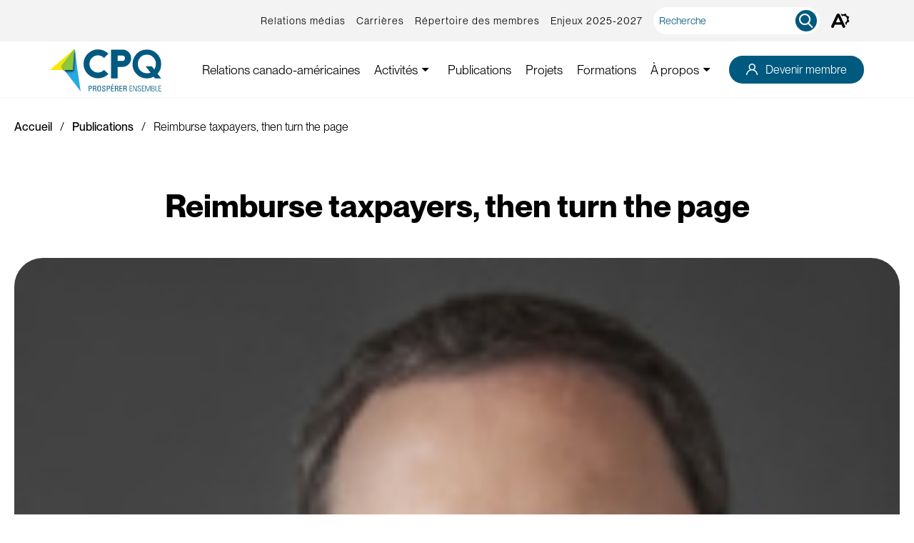

--- FILE ---
content_type: text/html; charset=UTF-8
request_url: https://www.cpq.qc.ca/publications/reimburse-taxpayers-then-turn-the-page/
body_size: 27877
content:
<!doctype html>
<html class='no-js' lang="fr-CA" prefix="og: https://ogp.me/ns#">
  <head>
  <!-- Google Tag Manager -->
  <script>(function(w,d,s,l,i){w[l]=w[l]||[];w[l].push({'gtm.start':

  new Date().getTime(),event:'gtm.js'});var f=d.getElementsByTagName(s)[0],

  j=d.createElement(s),dl=l!='dataLayer'?'&l='+l:'';j.async=true;j.src=

  'https://www.googletagmanager.com/gtm.js?id='+i+dl;f.parentNode.insertBefore(j,f);

  })(window,document,'script','dataLayer','GTM-MR6KN65');</script>
  <!-- End Google Tag Manager -->
  
  <meta charset="utf-8">
  <meta http-equiv="x-ua-compatible" content="ie=edge">
  <meta name="viewport" content="width=device-width, initial-scale=1">

  	<style>img:is([sizes="auto" i], [sizes^="auto," i]) { contain-intrinsic-size: 3000px 1500px }</style>
	<link rel="alternate" hreflang="fr" href="https://www.cpq.qc.ca/publications/reimburse-taxpayers-then-turn-the-page/" />
<link rel="alternate" hreflang="x-default" href="https://www.cpq.qc.ca/publications/reimburse-taxpayers-then-turn-the-page/" />
<link rel="apple-touch-icon" sizes="180x180" href="https://www.cpq.qc.ca/wp-content/themes/cpq.qc.ca/assets/favicon/apple-touch-icon.png">
<link rel="icon" type="image/png" sizes="32x32" href="https://www.cpq.qc.ca/wp-content/themes/cpq.qc.ca/assets/favicon/favicon-32x32.png">
<link rel="icon" type="image/png" sizes="16x16" href="https://www.cpq.qc.ca/wp-content/themes/cpq.qc.ca/assets/favicon/favicon-16x16.png">
<link rel="manifest" href="https://www.cpq.qc.ca/wp-content/themes/cpq.qc.ca/assets/favicon/site.webmanifest">
<link rel="mask-icon" href="https://www.cpq.qc.ca/wp-content/themes/cpq.qc.ca/assets/favicon/safari-pinned-tab.svg" color="#34b0e7">
<meta name="msapplication-TileColor" content="#001355">
<meta name="theme-color" content="#ffffff">
<!-- Search Engine Optimization by Rank Math - https://rankmath.com/ -->
<title>Reimburse taxpayers, then turn the page | Conseil du patronat du Québec</title>
<meta name="description" content="But, at the same time, almost all of these organizations have underlined the importance of turning the page and moving on."/>
<meta name="robots" content="follow, index, max-snippet:-1, max-video-preview:-1, max-image-preview:large"/>
<link rel="canonical" href="https://www.cpq.qc.ca/publications/reimburse-taxpayers-then-turn-the-page/" />
<meta property="og:locale" content="fr_CA" />
<meta property="og:type" content="article" />
<meta property="og:title" content="Reimburse taxpayers, then turn the page | Conseil du patronat du Québec" />
<meta property="og:description" content="But, at the same time, almost all of these organizations have underlined the importance of turning the page and moving on." />
<meta property="og:url" content="https://www.cpq.qc.ca/publications/reimburse-taxpayers-then-turn-the-page/" />
<meta property="og:site_name" content="Conseil du patronat du Québec" />
<meta property="og:updated_time" content="2022-11-17T13:34:48-05:00" />
<meta property="article:published_time" content="2015-01-21T05:00:00-05:00" />
<meta property="article:modified_time" content="2022-11-17T13:34:48-05:00" />
<meta name="twitter:card" content="summary_large_image" />
<meta name="twitter:title" content="Reimburse taxpayers, then turn the page | Conseil du patronat du Québec" />
<meta name="twitter:description" content="But, at the same time, almost all of these organizations have underlined the importance of turning the page and moving on." />
<script type="application/ld+json" class="rank-math-schema">{"@context":"https://schema.org","@graph":[{"@type":"Organization","@id":"https://www.cpq.qc.ca/#organization","name":"cpq.qc.ca","url":"https://cpq.qc.ca"},{"@type":"WebSite","@id":"https://www.cpq.qc.ca/#website","url":"https://www.cpq.qc.ca","name":"Conseil du patronat du Qu\u00e9bec","publisher":{"@id":"https://www.cpq.qc.ca/#organization"},"inLanguage":"fr-CA"},{"@type":"ImageObject","@id":"https://www.cpq.qc.ca/wp-content/uploads/2022/11/yves-thomas-dorval_150px.jpg","url":"https://www.cpq.qc.ca/wp-content/uploads/2022/11/yves-thomas-dorval_150px.jpg","width":"150","height":"199","inLanguage":"fr-CA"},{"@type":"WebPage","@id":"https://www.cpq.qc.ca/publications/reimburse-taxpayers-then-turn-the-page/#webpage","url":"https://www.cpq.qc.ca/publications/reimburse-taxpayers-then-turn-the-page/","name":"Reimburse taxpayers, then turn the page | Conseil du patronat du Qu\u00e9bec","datePublished":"2015-01-21T05:00:00-05:00","dateModified":"2022-11-17T13:34:48-05:00","isPartOf":{"@id":"https://www.cpq.qc.ca/#website"},"primaryImageOfPage":{"@id":"https://www.cpq.qc.ca/wp-content/uploads/2022/11/yves-thomas-dorval_150px.jpg"},"inLanguage":"fr-CA"},{"@type":"Person","@id":"https://www.cpq.qc.ca/author/annick/","name":"Conseil du patronat du Qu\u00e9bec","url":"https://www.cpq.qc.ca/author/annick/","image":{"@type":"ImageObject","@id":"https://secure.gravatar.com/avatar/817bddcef2c5f871d21c86a27ace6c3de1a421c02e2ad14b34a8c0b0886d365b?s=96&amp;d=mm&amp;r=g","url":"https://secure.gravatar.com/avatar/817bddcef2c5f871d21c86a27ace6c3de1a421c02e2ad14b34a8c0b0886d365b?s=96&amp;d=mm&amp;r=g","caption":"Conseil du patronat du Qu\u00e9bec","inLanguage":"fr-CA"},"worksFor":{"@id":"https://www.cpq.qc.ca/#organization"}},{"@type":"Article","headline":"Reimburse taxpayers, then turn the page | Conseil du patronat du Qu\u00e9bec","datePublished":"2015-01-21T05:00:00-05:00","dateModified":"2022-11-17T13:34:48-05:00","author":{"@id":"https://www.cpq.qc.ca/author/annick/","name":"Conseil du patronat du Qu\u00e9bec"},"publisher":{"@id":"https://www.cpq.qc.ca/#organization"},"description":"But, at the same time, almost all of these organizations have underlined the importance of turning the page and moving on.","name":"Reimburse taxpayers, then turn the page | Conseil du patronat du Qu\u00e9bec","@id":"https://www.cpq.qc.ca/publications/reimburse-taxpayers-then-turn-the-page/#richSnippet","isPartOf":{"@id":"https://www.cpq.qc.ca/publications/reimburse-taxpayers-then-turn-the-page/#webpage"},"image":{"@id":"https://www.cpq.qc.ca/wp-content/uploads/2022/11/yves-thomas-dorval_150px.jpg"},"inLanguage":"fr-CA","mainEntityOfPage":{"@id":"https://www.cpq.qc.ca/publications/reimburse-taxpayers-then-turn-the-page/#webpage"}}]}</script>
<!-- /Rank Math WordPress SEO plugin -->

<link rel='dns-prefetch' href='//api.byscuit.com' />
<link rel='dns-prefetch' href='//code.jquery.com' />
<link rel='dns-prefetch' href='//static.addtoany.com' />
<link rel='dns-prefetch' href='//fonts.googleapis.com' />
<link rel='preconnect' href='https://code.jquery.com' />
<style id='wp-emoji-styles-inline-css' type='text/css'>

	img.wp-smiley, img.emoji {
		display: inline !important;
		border: none !important;
		box-shadow: none !important;
		height: 1em !important;
		width: 1em !important;
		margin: 0 0.07em !important;
		vertical-align: -0.1em !important;
		background: none !important;
		padding: 0 !important;
	}
</style>
<link rel='stylesheet' id='wp-block-library-css' href='https://www.cpq.qc.ca/wp-includes/css/dist/block-library/style.min.css?ver=6.8.3' type='text/css' media='all' />
<style id='filebird-block-filebird-gallery-style-inline-css' type='text/css'>
ul.filebird-block-filebird-gallery{margin:auto!important;padding:0!important;width:100%}ul.filebird-block-filebird-gallery.layout-grid{display:grid;grid-gap:20px;align-items:stretch;grid-template-columns:repeat(var(--columns),1fr);justify-items:stretch}ul.filebird-block-filebird-gallery.layout-grid li img{border:1px solid #ccc;box-shadow:2px 2px 6px 0 rgba(0,0,0,.3);height:100%;max-width:100%;-o-object-fit:cover;object-fit:cover;width:100%}ul.filebird-block-filebird-gallery.layout-masonry{-moz-column-count:var(--columns);-moz-column-gap:var(--space);column-gap:var(--space);-moz-column-width:var(--min-width);columns:var(--min-width) var(--columns);display:block;overflow:auto}ul.filebird-block-filebird-gallery.layout-masonry li{margin-bottom:var(--space)}ul.filebird-block-filebird-gallery li{list-style:none}ul.filebird-block-filebird-gallery li figure{height:100%;margin:0;padding:0;position:relative;width:100%}ul.filebird-block-filebird-gallery li figure figcaption{background:linear-gradient(0deg,rgba(0,0,0,.7),rgba(0,0,0,.3) 70%,transparent);bottom:0;box-sizing:border-box;color:#fff;font-size:.8em;margin:0;max-height:100%;overflow:auto;padding:3em .77em .7em;position:absolute;text-align:center;width:100%;z-index:2}ul.filebird-block-filebird-gallery li figure figcaption a{color:inherit}

</style>
<style id='global-styles-inline-css' type='text/css'>
:root{--wp--preset--aspect-ratio--square: 1;--wp--preset--aspect-ratio--4-3: 4/3;--wp--preset--aspect-ratio--3-4: 3/4;--wp--preset--aspect-ratio--3-2: 3/2;--wp--preset--aspect-ratio--2-3: 2/3;--wp--preset--aspect-ratio--16-9: 16/9;--wp--preset--aspect-ratio--9-16: 9/16;--wp--preset--color--black: #000000;--wp--preset--color--cyan-bluish-gray: #abb8c3;--wp--preset--color--white: #FFFFFF;--wp--preset--color--pale-pink: #f78da7;--wp--preset--color--vivid-red: #cf2e2e;--wp--preset--color--luminous-vivid-orange: #ff6900;--wp--preset--color--luminous-vivid-amber: #fcb900;--wp--preset--color--light-green-cyan: #7bdcb5;--wp--preset--color--vivid-green-cyan: #00d084;--wp--preset--color--pale-cyan-blue: #8ed1fc;--wp--preset--color--vivid-cyan-blue: #0693e3;--wp--preset--color--vivid-purple: #9b51e0;--wp--preset--color--primary: #00597F;--wp--preset--color--secondary: #27AAE1;--wp--preset--color--tertiary: #FEEA21;--wp--preset--color--dark-blue: #001355;--wp--preset--color--light-blue: #5F677A;--wp--preset--color--formation-primary: #DBFEBC;--wp--preset--color--formation-secondary: #abeae3;--wp--preset--color--formation-black: #0D0D10;--wp--preset--color--formation-primary-orange: #FACB9B;--wp--preset--color--formation-yellow: rgba(245,242,96,0.25);--wp--preset--color--formation-blue: rgba(173,234,227,0.25);--wp--preset--color--formation-orange: rgba(250,203,155,0.3);--wp--preset--gradient--vivid-cyan-blue-to-vivid-purple: linear-gradient(135deg,rgba(6,147,227,1) 0%,rgb(155,81,224) 100%);--wp--preset--gradient--light-green-cyan-to-vivid-green-cyan: linear-gradient(135deg,rgb(122,220,180) 0%,rgb(0,208,130) 100%);--wp--preset--gradient--luminous-vivid-amber-to-luminous-vivid-orange: linear-gradient(135deg,rgba(252,185,0,1) 0%,rgba(255,105,0,1) 100%);--wp--preset--gradient--luminous-vivid-orange-to-vivid-red: linear-gradient(135deg,rgba(255,105,0,1) 0%,rgb(207,46,46) 100%);--wp--preset--gradient--very-light-gray-to-cyan-bluish-gray: linear-gradient(135deg,rgb(238,238,238) 0%,rgb(169,184,195) 100%);--wp--preset--gradient--cool-to-warm-spectrum: linear-gradient(135deg,rgb(74,234,220) 0%,rgb(151,120,209) 20%,rgb(207,42,186) 40%,rgb(238,44,130) 60%,rgb(251,105,98) 80%,rgb(254,248,76) 100%);--wp--preset--gradient--blush-light-purple: linear-gradient(135deg,rgb(255,206,236) 0%,rgb(152,150,240) 100%);--wp--preset--gradient--blush-bordeaux: linear-gradient(135deg,rgb(254,205,165) 0%,rgb(254,45,45) 50%,rgb(107,0,62) 100%);--wp--preset--gradient--luminous-dusk: linear-gradient(135deg,rgb(255,203,112) 0%,rgb(199,81,192) 50%,rgb(65,88,208) 100%);--wp--preset--gradient--pale-ocean: linear-gradient(135deg,rgb(255,245,203) 0%,rgb(182,227,212) 50%,rgb(51,167,181) 100%);--wp--preset--gradient--electric-grass: linear-gradient(135deg,rgb(202,248,128) 0%,rgb(113,206,126) 100%);--wp--preset--gradient--midnight: linear-gradient(135deg,rgb(2,3,129) 0%,rgb(40,116,252) 100%);--wp--preset--font-size--small: 1.4rem;--wp--preset--font-size--medium: 1.6rem;--wp--preset--font-size--large: 1.8rem;--wp--preset--font-size--x-large: 42px;--wp--preset--font-size--xlarge: 2rem;--wp--preset--font-size--xxlarge: 2.4rem;--wp--preset--font-family--primary-font: Lato, sans-serif;--wp--preset--spacing--20: 0.44rem;--wp--preset--spacing--30: 0.67rem;--wp--preset--spacing--40: 1rem;--wp--preset--spacing--50: 1.5rem;--wp--preset--spacing--60: 2.25rem;--wp--preset--spacing--70: 3.38rem;--wp--preset--spacing--80: 5.06rem;--wp--preset--shadow--natural: 6px 6px 9px rgba(0, 0, 0, 0.2);--wp--preset--shadow--deep: 12px 12px 50px rgba(0, 0, 0, 0.4);--wp--preset--shadow--sharp: 6px 6px 0px rgba(0, 0, 0, 0.2);--wp--preset--shadow--outlined: 6px 6px 0px -3px rgba(255, 255, 255, 1), 6px 6px rgba(0, 0, 0, 1);--wp--preset--shadow--crisp: 6px 6px 0px rgba(0, 0, 0, 1);}:root { --wp--style--global--content-size: 680px;--wp--style--global--wide-size: 1080px; }:where(body) { margin: 0; }.wp-site-blocks > .alignleft { float: left; margin-right: 2em; }.wp-site-blocks > .alignright { float: right; margin-left: 2em; }.wp-site-blocks > .aligncenter { justify-content: center; margin-left: auto; margin-right: auto; }:where(.wp-site-blocks) > * { margin-block-start: 24px; margin-block-end: 0; }:where(.wp-site-blocks) > :first-child { margin-block-start: 0; }:where(.wp-site-blocks) > :last-child { margin-block-end: 0; }:root { --wp--style--block-gap: 24px; }:root :where(.is-layout-flow) > :first-child{margin-block-start: 0;}:root :where(.is-layout-flow) > :last-child{margin-block-end: 0;}:root :where(.is-layout-flow) > *{margin-block-start: 24px;margin-block-end: 0;}:root :where(.is-layout-constrained) > :first-child{margin-block-start: 0;}:root :where(.is-layout-constrained) > :last-child{margin-block-end: 0;}:root :where(.is-layout-constrained) > *{margin-block-start: 24px;margin-block-end: 0;}:root :where(.is-layout-flex){gap: 24px;}:root :where(.is-layout-grid){gap: 24px;}.is-layout-flow > .alignleft{float: left;margin-inline-start: 0;margin-inline-end: 2em;}.is-layout-flow > .alignright{float: right;margin-inline-start: 2em;margin-inline-end: 0;}.is-layout-flow > .aligncenter{margin-left: auto !important;margin-right: auto !important;}.is-layout-constrained > .alignleft{float: left;margin-inline-start: 0;margin-inline-end: 2em;}.is-layout-constrained > .alignright{float: right;margin-inline-start: 2em;margin-inline-end: 0;}.is-layout-constrained > .aligncenter{margin-left: auto !important;margin-right: auto !important;}.is-layout-constrained > :where(:not(.alignleft):not(.alignright):not(.alignfull)){max-width: var(--wp--style--global--content-size);margin-left: auto !important;margin-right: auto !important;}.is-layout-constrained > .alignwide{max-width: var(--wp--style--global--wide-size);}body .is-layout-flex{display: flex;}.is-layout-flex{flex-wrap: wrap;align-items: center;}.is-layout-flex > :is(*, div){margin: 0;}body .is-layout-grid{display: grid;}.is-layout-grid > :is(*, div){margin: 0;}body{font-family: Nunito, sans-serif;font-size: 16px;line-height: 1.5;padding-top: 0px;padding-right: 0px;padding-bottom: 0px;padding-left: 0px;}a:where(:not(.wp-element-button)){text-decoration: underline;}:root :where(.wp-element-button, .wp-block-button__link){background-color: #32373c;border-width: 0;color: #fff;font-family: inherit;font-size: inherit;line-height: inherit;padding: calc(0.667em + 2px) calc(1.333em + 2px);text-decoration: none;}.has-black-color{color: var(--wp--preset--color--black) !important;}.has-cyan-bluish-gray-color{color: var(--wp--preset--color--cyan-bluish-gray) !important;}.has-white-color{color: var(--wp--preset--color--white) !important;}.has-pale-pink-color{color: var(--wp--preset--color--pale-pink) !important;}.has-vivid-red-color{color: var(--wp--preset--color--vivid-red) !important;}.has-luminous-vivid-orange-color{color: var(--wp--preset--color--luminous-vivid-orange) !important;}.has-luminous-vivid-amber-color{color: var(--wp--preset--color--luminous-vivid-amber) !important;}.has-light-green-cyan-color{color: var(--wp--preset--color--light-green-cyan) !important;}.has-vivid-green-cyan-color{color: var(--wp--preset--color--vivid-green-cyan) !important;}.has-pale-cyan-blue-color{color: var(--wp--preset--color--pale-cyan-blue) !important;}.has-vivid-cyan-blue-color{color: var(--wp--preset--color--vivid-cyan-blue) !important;}.has-vivid-purple-color{color: var(--wp--preset--color--vivid-purple) !important;}.has-primary-color{color: var(--wp--preset--color--primary) !important;}.has-secondary-color{color: var(--wp--preset--color--secondary) !important;}.has-tertiary-color{color: var(--wp--preset--color--tertiary) !important;}.has-dark-blue-color{color: var(--wp--preset--color--dark-blue) !important;}.has-light-blue-color{color: var(--wp--preset--color--light-blue) !important;}.has-formation-primary-color{color: var(--wp--preset--color--formation-primary) !important;}.has-formation-secondary-color{color: var(--wp--preset--color--formation-secondary) !important;}.has-formation-black-color{color: var(--wp--preset--color--formation-black) !important;}.has-formation-primary-orange-color{color: var(--wp--preset--color--formation-primary-orange) !important;}.has-formation-yellow-color{color: var(--wp--preset--color--formation-yellow) !important;}.has-formation-blue-color{color: var(--wp--preset--color--formation-blue) !important;}.has-formation-orange-color{color: var(--wp--preset--color--formation-orange) !important;}.has-black-background-color{background-color: var(--wp--preset--color--black) !important;}.has-cyan-bluish-gray-background-color{background-color: var(--wp--preset--color--cyan-bluish-gray) !important;}.has-white-background-color{background-color: var(--wp--preset--color--white) !important;}.has-pale-pink-background-color{background-color: var(--wp--preset--color--pale-pink) !important;}.has-vivid-red-background-color{background-color: var(--wp--preset--color--vivid-red) !important;}.has-luminous-vivid-orange-background-color{background-color: var(--wp--preset--color--luminous-vivid-orange) !important;}.has-luminous-vivid-amber-background-color{background-color: var(--wp--preset--color--luminous-vivid-amber) !important;}.has-light-green-cyan-background-color{background-color: var(--wp--preset--color--light-green-cyan) !important;}.has-vivid-green-cyan-background-color{background-color: var(--wp--preset--color--vivid-green-cyan) !important;}.has-pale-cyan-blue-background-color{background-color: var(--wp--preset--color--pale-cyan-blue) !important;}.has-vivid-cyan-blue-background-color{background-color: var(--wp--preset--color--vivid-cyan-blue) !important;}.has-vivid-purple-background-color{background-color: var(--wp--preset--color--vivid-purple) !important;}.has-primary-background-color{background-color: var(--wp--preset--color--primary) !important;}.has-secondary-background-color{background-color: var(--wp--preset--color--secondary) !important;}.has-tertiary-background-color{background-color: var(--wp--preset--color--tertiary) !important;}.has-dark-blue-background-color{background-color: var(--wp--preset--color--dark-blue) !important;}.has-light-blue-background-color{background-color: var(--wp--preset--color--light-blue) !important;}.has-formation-primary-background-color{background-color: var(--wp--preset--color--formation-primary) !important;}.has-formation-secondary-background-color{background-color: var(--wp--preset--color--formation-secondary) !important;}.has-formation-black-background-color{background-color: var(--wp--preset--color--formation-black) !important;}.has-formation-primary-orange-background-color{background-color: var(--wp--preset--color--formation-primary-orange) !important;}.has-formation-yellow-background-color{background-color: var(--wp--preset--color--formation-yellow) !important;}.has-formation-blue-background-color{background-color: var(--wp--preset--color--formation-blue) !important;}.has-formation-orange-background-color{background-color: var(--wp--preset--color--formation-orange) !important;}.has-black-border-color{border-color: var(--wp--preset--color--black) !important;}.has-cyan-bluish-gray-border-color{border-color: var(--wp--preset--color--cyan-bluish-gray) !important;}.has-white-border-color{border-color: var(--wp--preset--color--white) !important;}.has-pale-pink-border-color{border-color: var(--wp--preset--color--pale-pink) !important;}.has-vivid-red-border-color{border-color: var(--wp--preset--color--vivid-red) !important;}.has-luminous-vivid-orange-border-color{border-color: var(--wp--preset--color--luminous-vivid-orange) !important;}.has-luminous-vivid-amber-border-color{border-color: var(--wp--preset--color--luminous-vivid-amber) !important;}.has-light-green-cyan-border-color{border-color: var(--wp--preset--color--light-green-cyan) !important;}.has-vivid-green-cyan-border-color{border-color: var(--wp--preset--color--vivid-green-cyan) !important;}.has-pale-cyan-blue-border-color{border-color: var(--wp--preset--color--pale-cyan-blue) !important;}.has-vivid-cyan-blue-border-color{border-color: var(--wp--preset--color--vivid-cyan-blue) !important;}.has-vivid-purple-border-color{border-color: var(--wp--preset--color--vivid-purple) !important;}.has-primary-border-color{border-color: var(--wp--preset--color--primary) !important;}.has-secondary-border-color{border-color: var(--wp--preset--color--secondary) !important;}.has-tertiary-border-color{border-color: var(--wp--preset--color--tertiary) !important;}.has-dark-blue-border-color{border-color: var(--wp--preset--color--dark-blue) !important;}.has-light-blue-border-color{border-color: var(--wp--preset--color--light-blue) !important;}.has-formation-primary-border-color{border-color: var(--wp--preset--color--formation-primary) !important;}.has-formation-secondary-border-color{border-color: var(--wp--preset--color--formation-secondary) !important;}.has-formation-black-border-color{border-color: var(--wp--preset--color--formation-black) !important;}.has-formation-primary-orange-border-color{border-color: var(--wp--preset--color--formation-primary-orange) !important;}.has-formation-yellow-border-color{border-color: var(--wp--preset--color--formation-yellow) !important;}.has-formation-blue-border-color{border-color: var(--wp--preset--color--formation-blue) !important;}.has-formation-orange-border-color{border-color: var(--wp--preset--color--formation-orange) !important;}.has-vivid-cyan-blue-to-vivid-purple-gradient-background{background: var(--wp--preset--gradient--vivid-cyan-blue-to-vivid-purple) !important;}.has-light-green-cyan-to-vivid-green-cyan-gradient-background{background: var(--wp--preset--gradient--light-green-cyan-to-vivid-green-cyan) !important;}.has-luminous-vivid-amber-to-luminous-vivid-orange-gradient-background{background: var(--wp--preset--gradient--luminous-vivid-amber-to-luminous-vivid-orange) !important;}.has-luminous-vivid-orange-to-vivid-red-gradient-background{background: var(--wp--preset--gradient--luminous-vivid-orange-to-vivid-red) !important;}.has-very-light-gray-to-cyan-bluish-gray-gradient-background{background: var(--wp--preset--gradient--very-light-gray-to-cyan-bluish-gray) !important;}.has-cool-to-warm-spectrum-gradient-background{background: var(--wp--preset--gradient--cool-to-warm-spectrum) !important;}.has-blush-light-purple-gradient-background{background: var(--wp--preset--gradient--blush-light-purple) !important;}.has-blush-bordeaux-gradient-background{background: var(--wp--preset--gradient--blush-bordeaux) !important;}.has-luminous-dusk-gradient-background{background: var(--wp--preset--gradient--luminous-dusk) !important;}.has-pale-ocean-gradient-background{background: var(--wp--preset--gradient--pale-ocean) !important;}.has-electric-grass-gradient-background{background: var(--wp--preset--gradient--electric-grass) !important;}.has-midnight-gradient-background{background: var(--wp--preset--gradient--midnight) !important;}.has-small-font-size{font-size: var(--wp--preset--font-size--small) !important;}.has-medium-font-size{font-size: var(--wp--preset--font-size--medium) !important;}.has-large-font-size{font-size: var(--wp--preset--font-size--large) !important;}.has-x-large-font-size{font-size: var(--wp--preset--font-size--x-large) !important;}.has-xlarge-font-size{font-size: var(--wp--preset--font-size--xlarge) !important;}.has-xxlarge-font-size{font-size: var(--wp--preset--font-size--xxlarge) !important;}.has-primary-font-font-family{font-family: var(--wp--preset--font-family--primary-font) !important;}
:root :where(.wp-block-pullquote){font-size: 1.5em;line-height: 1.6;}
</style>
<link rel='stylesheet' id='byscuit-css' href='https://www.cpq.qc.ca/wp-content/plugins/vtx-byscuit/public/css/byscuit-public.css?ver=1.1.4' type='text/css' media='all' />
<link rel='stylesheet' id='wthf-style-css' href='https://www.cpq.qc.ca/wp-content/plugins/was-this-article-helpful/css/style.css?ver=1.0' type='text/css' media='all' />
<link rel='stylesheet' id='woocommerce-layout-css' href='https://www.cpq.qc.ca/wp-content/plugins/woocommerce/assets/css/woocommerce-layout.css?ver=10.3.4' type='text/css' media='all' />
<link rel='stylesheet' id='woocommerce-smallscreen-css' href='https://www.cpq.qc.ca/wp-content/plugins/woocommerce/assets/css/woocommerce-smallscreen.css?ver=10.3.4' type='text/css' media='only screen and (max-width: 768px)' />
<link rel='stylesheet' id='woocommerce-general-css' href='https://www.cpq.qc.ca/wp-content/plugins/woocommerce/assets/css/woocommerce.css?ver=10.3.4' type='text/css' media='all' />
<style id='woocommerce-inline-inline-css' type='text/css'>
.woocommerce form .form-row .required { visibility: visible; }
</style>
<link rel='stylesheet' id='learndash_quiz_front_css-css' href='//www.cpq.qc.ca/wp-content/plugins/sfwd-lms/themes/legacy/templates/learndash_quiz_front.min.css?ver=4.25.6' type='text/css' media='all' />
<link rel='stylesheet' id='dashicons-css' href='https://www.cpq.qc.ca/wp-includes/css/dashicons.min.css?ver=6.8.3' type='text/css' media='all' />
<link rel='stylesheet' id='learndash-css' href='//www.cpq.qc.ca/wp-content/plugins/sfwd-lms/src/assets/dist/css/styles.css?ver=4.25.6' type='text/css' media='all' />
<link rel='stylesheet' id='jquery-dropdown-css-css' href='//www.cpq.qc.ca/wp-content/plugins/sfwd-lms/assets/css/jquery.dropdown.min.css?ver=4.25.6' type='text/css' media='all' />
<link rel='stylesheet' id='learndash_lesson_video-css' href='//www.cpq.qc.ca/wp-content/plugins/sfwd-lms/themes/legacy/templates/learndash_lesson_video.min.css?ver=4.25.6' type='text/css' media='all' />
<link rel='stylesheet' id='learndash-admin-bar-css' href='https://www.cpq.qc.ca/wp-content/plugins/sfwd-lms/src/assets/dist/css/admin-bar/styles.css?ver=4.25.6' type='text/css' media='all' />
<link rel='stylesheet' id='learndash-course-grid-skin-grid-css' href='https://www.cpq.qc.ca/wp-content/plugins/sfwd-lms/includes/course-grid/templates/skins/grid/style.css?ver=4.25.6' type='text/css' media='all' />
<link rel='stylesheet' id='learndash-course-grid-pagination-css' href='https://www.cpq.qc.ca/wp-content/plugins/sfwd-lms/includes/course-grid/templates/pagination/style.css?ver=4.25.6' type='text/css' media='all' />
<link rel='stylesheet' id='learndash-course-grid-filter-css' href='https://www.cpq.qc.ca/wp-content/plugins/sfwd-lms/includes/course-grid/templates/filter/style.css?ver=4.25.6' type='text/css' media='all' />
<link rel='stylesheet' id='learndash-course-grid-card-grid-1-css' href='https://www.cpq.qc.ca/wp-content/plugins/sfwd-lms/includes/course-grid/templates/cards/grid-1/style.css?ver=4.25.6' type='text/css' media='all' />
<link rel='stylesheet' id='learndash-groups-plus-font-awesome-css' href='https://cdnjs.cloudflare.com/ajax/libs/font-awesome/5.15.2/css/all.min.css?ver=5.15.2' type='text/css' media='all' />
<link rel='stylesheet' id='learndash-groups-plus-select2-css' href='https://www.cpq.qc.ca/wp-content/plugins/learndash-groups-plus/build/library/select2.min.css?ver=4.0.13' type='text/css' media='all' />
<link rel='stylesheet' id='learndash-groups-plus-frontend-css' href='https://www.cpq.qc.ca/wp-content/plugins/learndash-groups-plus/build/frontend.css?ver=130c03db44cd3323a03a' type='text/css' media='all' />
<link rel='stylesheet' id='brands-styles-css' href='https://www.cpq.qc.ca/wp-content/plugins/woocommerce/assets/css/brands.css?ver=10.3.4' type='text/css' media='all' />
<link rel='stylesheet' id='learndash-front-css' href='//www.cpq.qc.ca/wp-content/plugins/sfwd-lms/themes/ld30/assets/css/learndash.min.css?ver=4.25.6' type='text/css' media='all' />
<style id='learndash-front-inline-css' type='text/css'>
		.learndash-wrapper .ld-item-list .ld-item-list-item.ld-is-next,
		.learndash-wrapper .wpProQuiz_content .wpProQuiz_questionListItem label:focus-within {
			border-color: #abeae3;
		}

		/*
		.learndash-wrapper a:not(.ld-button):not(#quiz_continue_link):not(.ld-focus-menu-link):not(.btn-blue):not(#quiz_continue_link):not(.ld-js-register-account):not(#ld-focus-mode-course-heading):not(#btn-join):not(.ld-item-name):not(.ld-table-list-item-preview):not(.ld-lesson-item-preview-heading),
		 */

		.learndash-wrapper .ld-breadcrumbs a,
		.learndash-wrapper .ld-lesson-item.ld-is-current-lesson .ld-lesson-item-preview-heading,
		.learndash-wrapper .ld-lesson-item.ld-is-current-lesson .ld-lesson-title,
		.learndash-wrapper .ld-primary-color-hover:hover,
		.learndash-wrapper .ld-primary-color,
		.learndash-wrapper .ld-primary-color-hover:hover,
		.learndash-wrapper .ld-primary-color,
		.learndash-wrapper .ld-tabs .ld-tabs-navigation .ld-tab.ld-active,
		.learndash-wrapper .ld-button.ld-button-transparent,
		.learndash-wrapper .ld-button.ld-button-reverse,
		.learndash-wrapper .ld-icon-certificate,
		.learndash-wrapper .ld-login-modal .ld-login-modal-login .ld-modal-heading,
		#wpProQuiz_user_content a,
		.learndash-wrapper .ld-item-list .ld-item-list-item a.ld-item-name:hover,
		.learndash-wrapper .ld-focus-comments__heading-actions .ld-expand-button,
		.learndash-wrapper .ld-focus-comments__heading a,
		.learndash-wrapper .ld-focus-comments .comment-respond a,
		.learndash-wrapper .ld-focus-comment .ld-comment-reply a.comment-reply-link:hover,
		.learndash-wrapper .ld-expand-button.ld-button-alternate {
			color: #abeae3 !important;
		}

		.learndash-wrapper .ld-focus-comment.bypostauthor>.ld-comment-wrapper,
		.learndash-wrapper .ld-focus-comment.role-group_leader>.ld-comment-wrapper,
		.learndash-wrapper .ld-focus-comment.role-administrator>.ld-comment-wrapper {
			background-color:rgba(171, 234, 227, 0.03) !important;
		}


		.learndash-wrapper .ld-primary-background,
		.learndash-wrapper .ld-tabs .ld-tabs-navigation .ld-tab.ld-active:after {
			background: #abeae3 !important;
		}



		.learndash-wrapper .ld-course-navigation .ld-lesson-item.ld-is-current-lesson .ld-status-incomplete,
		.learndash-wrapper .ld-focus-comment.bypostauthor:not(.ptype-sfwd-assignment) >.ld-comment-wrapper>.ld-comment-avatar img,
		.learndash-wrapper .ld-focus-comment.role-group_leader>.ld-comment-wrapper>.ld-comment-avatar img,
		.learndash-wrapper .ld-focus-comment.role-administrator>.ld-comment-wrapper>.ld-comment-avatar img {
			border-color: #abeae3 !important;
		}



		.learndash-wrapper .ld-loading::before {
			border-top:3px solid #abeae3 !important;
		}

		.learndash-wrapper .ld-button:hover:not([disabled]):not(.ld-button-transparent):not(.ld--ignore-inline-css),
		#learndash-tooltips .ld-tooltip:after,
		#learndash-tooltips .ld-tooltip,
		.ld-tooltip:not(.ld-tooltip--modern) [role="tooltip"],
		.learndash-wrapper .ld-primary-background,
		.learndash-wrapper .btn-join:not(.ld--ignore-inline-css),
		.learndash-wrapper #btn-join:not(.ld--ignore-inline-css),
		.learndash-wrapper .ld-button:not([disabled]):not(.ld-button-reverse):not(.ld-button-transparent):not(.ld--ignore-inline-css),
		.learndash-wrapper .ld-expand-button:not([disabled]),
		.learndash-wrapper .wpProQuiz_content .wpProQuiz_button:not([disabled]):not(.wpProQuiz_button_reShowQuestion):not(.wpProQuiz_button_restartQuiz),
		.learndash-wrapper .wpProQuiz_content .wpProQuiz_button2:not([disabled]),
		.learndash-wrapper .ld-focus .ld-focus-sidebar .ld-course-navigation-heading,
		.learndash-wrapper .ld-focus-comments .form-submit #submit,
		.learndash-wrapper .ld-login-modal input[type='submit']:not([disabled]),
		.learndash-wrapper .ld-login-modal .ld-login-modal-register:not([disabled]),
		.learndash-wrapper .wpProQuiz_content .wpProQuiz_certificate a.btn-blue:not([disabled]),
		.learndash-wrapper .ld-focus .ld-focus-header .ld-user-menu .ld-user-menu-items a:not([disabled]),
		#wpProQuiz_user_content table.wp-list-table thead th,
		#wpProQuiz_overlay_close:not([disabled]),
		.learndash-wrapper .ld-expand-button.ld-button-alternate:not([disabled]) .ld-icon {
			background-color: #abeae3 !important;
			color: #000000;
		}

		.learndash-wrapper .ld-focus .ld-focus-sidebar .ld-focus-sidebar-trigger:not([disabled]):not(:hover):not(:focus) .ld-icon {
			background-color: #abeae3;
		}

		.learndash-wrapper .ld-focus .ld-focus-sidebar .ld-focus-sidebar-trigger:hover .ld-icon,
		.learndash-wrapper .ld-focus .ld-focus-sidebar .ld-focus-sidebar-trigger:focus .ld-icon {
			border-color: #abeae3;
			color: #abeae3;
		}

		.learndash-wrapper .ld-button:focus:not(.ld-button-transparent):not(.ld--ignore-inline-css),
		.learndash-wrapper .btn-join:focus:not(.ld--ignore-inline-css),
		.learndash-wrapper #btn-join:focus:not(.ld--ignore-inline-css),
		.learndash-wrapper .ld-expand-button:focus,
		.learndash-wrapper .wpProQuiz_content .wpProQuiz_button:not(.wpProQuiz_button_reShowQuestion):focus:not(.wpProQuiz_button_restartQuiz),
		.learndash-wrapper .wpProQuiz_content .wpProQuiz_button2:focus,
		.learndash-wrapper .ld-focus-comments .form-submit #submit,
		.learndash-wrapper .ld-login-modal input[type='submit']:focus,
		.learndash-wrapper .ld-login-modal .ld-login-modal-register:focus,
		.learndash-wrapper .wpProQuiz_content .wpProQuiz_certificate a.btn-blue:focus {
			opacity: 0.75; /* Replicates the hover/focus states pre-4.21.3. */
			outline-color: #abeae3;
		}

		.learndash-wrapper .ld-button:hover:not(.ld-button-transparent):not(.ld--ignore-inline-css),
		.learndash-wrapper .btn-join:hover:not(.ld--ignore-inline-css),
		.learndash-wrapper #btn-join:hover:not(.ld--ignore-inline-css),
		.learndash-wrapper .ld-expand-button:hover,
		.learndash-wrapper .wpProQuiz_content .wpProQuiz_button:not(.wpProQuiz_button_reShowQuestion):hover:not(.wpProQuiz_button_restartQuiz),
		.learndash-wrapper .wpProQuiz_content .wpProQuiz_button2:hover,
		.learndash-wrapper .ld-focus-comments .form-submit #submit,
		.learndash-wrapper .ld-login-modal input[type='submit']:hover,
		.learndash-wrapper .ld-login-modal .ld-login-modal-register:hover,
		.learndash-wrapper .wpProQuiz_content .wpProQuiz_certificate a.btn-blue:hover {
			background-color: #abeae3; /* Replicates the hover/focus states pre-4.21.3. */
			opacity: 0.85; /* Replicates the hover/focus states pre-4.21.3. */
		}

		.learndash-wrapper .ld-item-list .ld-item-search .ld-closer:focus {
			border-color: #abeae3;
		}

		.learndash-wrapper .ld-focus .ld-focus-header .ld-user-menu .ld-user-menu-items:before {
			border-bottom-color: #abeae3 !important;
		}

		.learndash-wrapper .ld-button.ld-button-transparent:hover {
			background: transparent !important;
		}

		.learndash-wrapper .ld-button.ld-button-transparent:focus {
			outline-color: #abeae3;
		}

		.learndash-wrapper .ld-focus .ld-focus-header .sfwd-mark-complete .learndash_mark_complete_button:not(.ld--ignore-inline-css),
		.learndash-wrapper .ld-focus .ld-focus-header #sfwd-mark-complete #learndash_mark_complete_button,
		.learndash-wrapper .ld-button.ld-button-transparent,
		.learndash-wrapper .ld-button.ld-button-alternate,
		.learndash-wrapper .ld-expand-button.ld-button-alternate {
			background-color:transparent !important;
		}

		.learndash-wrapper .ld-focus-header .ld-user-menu .ld-user-menu-items a,
		.learndash-wrapper .ld-button.ld-button-reverse:hover,
		.learndash-wrapper .ld-alert-success .ld-alert-icon.ld-icon-certificate,
		.learndash-wrapper .ld-alert-warning .ld-button,
		.learndash-wrapper .ld-primary-background.ld-status {
			color:white !important;
		}

		.learndash-wrapper .ld-status.ld-status-unlocked {
			background-color: rgba(171,234,227,0.2) !important;
			color: #abeae3 !important;
		}

		.learndash-wrapper .wpProQuiz_content .wpProQuiz_addToplist {
			background-color: rgba(171,234,227,0.1) !important;
			border: 1px solid #abeae3 !important;
		}

		.learndash-wrapper .wpProQuiz_content .wpProQuiz_toplistTable th {
			background: #abeae3 !important;
		}

		.learndash-wrapper .wpProQuiz_content .wpProQuiz_toplistTrOdd {
			background-color: rgba(171,234,227,0.1) !important;
		}


		.learndash-wrapper .wpProQuiz_content .wpProQuiz_time_limit .wpProQuiz_progress {
			background-color: #abeae3 !important;
		}
		
		.learndash-wrapper #quiz_continue_link,
		.learndash-wrapper .ld-secondary-background,
		.learndash-wrapper .learndash_mark_complete_button:not(.ld--ignore-inline-css),
		.learndash-wrapper #learndash_mark_complete_button,
		.learndash-wrapper .ld-status-complete,
		.learndash-wrapper .ld-alert-success .ld-button,
		.learndash-wrapper .ld-alert-success .ld-alert-icon {
			background-color: #facb9b !important;
		}

		.learndash-wrapper #quiz_continue_link:focus,
		.learndash-wrapper .learndash_mark_complete_button:focus:not(.ld--ignore-inline-css),
		.learndash-wrapper #learndash_mark_complete_button:focus,
		.learndash-wrapper .ld-alert-success .ld-button:focus {
			outline-color: #facb9b;
		}

		.learndash-wrapper .wpProQuiz_content a#quiz_continue_link {
			background-color: #facb9b !important;
		}

		.learndash-wrapper .wpProQuiz_content a#quiz_continue_link:focus {
			outline-color: #facb9b;
		}

		.learndash-wrapper .course_progress .sending_progress_bar {
			background: #facb9b !important;
		}

		.learndash-wrapper .wpProQuiz_content .wpProQuiz_button_reShowQuestion:hover, .learndash-wrapper .wpProQuiz_content .wpProQuiz_button_restartQuiz:hover {
			background-color: #facb9b !important;
			opacity: 0.75;
		}

		.learndash-wrapper .wpProQuiz_content .wpProQuiz_button_reShowQuestion:focus,
		.learndash-wrapper .wpProQuiz_content .wpProQuiz_button_restartQuiz:focus {
			outline-color: #facb9b;
		}

		.learndash-wrapper .ld-secondary-color-hover:hover,
		.learndash-wrapper .ld-secondary-color,
		.learndash-wrapper .ld-focus .ld-focus-header .sfwd-mark-complete .learndash_mark_complete_button:not(.ld--ignore-inline-css),
		.learndash-wrapper .ld-focus .ld-focus-header #sfwd-mark-complete #learndash_mark_complete_button,
		.learndash-wrapper .ld-focus .ld-focus-header .sfwd-mark-complete:after {
			color: #facb9b !important;
		}

		.learndash-wrapper .ld-secondary-in-progress-icon {
			border-left-color: #facb9b !important;
			border-top-color: #facb9b !important;
		}

		.learndash-wrapper .ld-alert-success {
			border-color: #facb9b;
			background-color: transparent !important;
			color: #facb9b;
		}

		
		.learndash-wrapper .ld-alert-warning {
			background-color:transparent;
		}

		.learndash-wrapper .ld-status-waiting,
		.learndash-wrapper .ld-alert-warning .ld-alert-icon {
			background-color: #ffc107 !important;
		}

		.learndash-wrapper .ld-tertiary-color-hover:hover,
		.learndash-wrapper .ld-tertiary-color,
		.learndash-wrapper .ld-alert-warning {
			color: #ffc107 !important;
		}

		.learndash-wrapper .ld-tertiary-background {
			background-color: #ffc107 !important;
		}

		.learndash-wrapper .ld-alert-warning {
			border-color: #ffc107 !important;
		}

		.learndash-wrapper .ld-tertiary-background,
		.learndash-wrapper .ld-alert-warning .ld-alert-icon {
			color:white !important;
		}

		.learndash-wrapper .wpProQuiz_content .wpProQuiz_reviewQuestion li.wpProQuiz_reviewQuestionReview,
		.learndash-wrapper .wpProQuiz_content .wpProQuiz_box li.wpProQuiz_reviewQuestionReview {
			background-color: #ffc107 !important;
		}

		
</style>
<link rel='stylesheet' id='google_font-css' href='//fonts.googleapis.com/css2?family=Poppins:wght@100;200;300;400;500;600;700;800;900&#038;display=swap' type='text/css' media='all' />
<link rel='stylesheet' id='vtx-css-css' href='https://www.cpq.qc.ca/wp-content/themes/cpq.qc.ca/dist/styles/main.036352.css' type='text/css' media='all' />
<script type="text/javascript" src="https://code.jquery.com/jquery-3.5.1.min.js" id="jquery-js"></script>
<script type="text/javascript" src="https://www.cpq.qc.ca/wp-content/plugins/vtx-byscuit/public/js/byscuit-public.js?ver=1.1.4" id="byscuit-js"></script>
<script type="text/javascript" src="https://api.byscuit.com/data/client/0DE33023-96E3-4766-A3E6-7931F3EFA402/script/script.js" id="byscuit-token-js"></script>
<script type="text/javascript" src="https://www.cpq.qc.ca/wp-content/plugins/woocommerce/assets/js/jquery-blockui/jquery.blockUI.min.js?ver=2.7.0-wc.10.3.4" id="wc-jquery-blockui-js" defer="defer" data-wp-strategy="defer"></script>
<script type="text/javascript" id="wc-add-to-cart-js-extra">
/* <![CDATA[ */
var wc_add_to_cart_params = {"ajax_url":"\/wp-admin\/admin-ajax.php","wc_ajax_url":"\/?wc-ajax=%%endpoint%%","i18n_view_cart":"Voir le panier","cart_url":"https:\/\/www.cpq.qc.ca\/formations\/panier\/","is_cart":"","cart_redirect_after_add":"yes"};
/* ]]> */
</script>
<script type="text/javascript" src="https://www.cpq.qc.ca/wp-content/plugins/woocommerce/assets/js/frontend/add-to-cart.min.js?ver=10.3.4" id="wc-add-to-cart-js" defer="defer" data-wp-strategy="defer"></script>
<script type="text/javascript" src="https://www.cpq.qc.ca/wp-content/plugins/woocommerce/assets/js/js-cookie/js.cookie.min.js?ver=2.1.4-wc.10.3.4" id="wc-js-cookie-js" defer="defer" data-wp-strategy="defer"></script>
<script type="text/javascript" id="woocommerce-js-extra">
/* <![CDATA[ */
var woocommerce_params = {"ajax_url":"\/wp-admin\/admin-ajax.php","wc_ajax_url":"\/?wc-ajax=%%endpoint%%","i18n_password_show":"Afficher le mot de passe","i18n_password_hide":"Cacher le mot de passe"};
/* ]]> */
</script>
<script type="text/javascript" src="https://www.cpq.qc.ca/wp-content/plugins/woocommerce/assets/js/frontend/woocommerce.min.js?ver=10.3.4" id="woocommerce-js" defer="defer" data-wp-strategy="defer"></script>
<script type="text/javascript" src="https://www.cpq.qc.ca/wp-content/plugins/wpo365-login/apps/dist/pintra-redirect.js?ver=38.0" id="pintraredirectjs-js" async></script>
<script type="text/javascript" id="vtx-accessibility-js-js-before">
/* <![CDATA[ */
const VTX_ACCESSIBILITY ={"font_size":{"font_size_names":{"font-size-normal":"Normal","font-size-big":"Grand","font-size-biggest":"Tr\u00e8s grand"}}}
/* ]]> */
</script>
<script type="text/javascript" src="https://www.cpq.qc.ca/wp-content/themes/cpq.qc.ca/dist/scripts/accessibility.e7c28a.js" id="vtx-accessibility-js-js"></script>
<link rel="https://api.w.org/" href="https://www.cpq.qc.ca/wp-json/" /><link rel="alternate" title="JSON" type="application/json" href="https://www.cpq.qc.ca/wp-json/wp/v2/publication/5183" /><link rel="EditURI" type="application/rsd+xml" title="RSD" href="https://www.cpq.qc.ca/xmlrpc.php?rsd" />
<meta name="generator" content="WordPress 6.8.3" />
<link rel='shortlink' href='https://www.cpq.qc.ca/?p=5183' />
<link rel="alternate" title="oEmbed (JSON)" type="application/json+oembed" href="https://www.cpq.qc.ca/wp-json/oembed/1.0/embed?url=https%3A%2F%2Fwww.cpq.qc.ca%2Fpublications%2Freimburse-taxpayers-then-turn-the-page%2F" />
<link rel="alternate" title="oEmbed (XML)" type="text/xml+oembed" href="https://www.cpq.qc.ca/wp-json/oembed/1.0/embed?url=https%3A%2F%2Fwww.cpq.qc.ca%2Fpublications%2Freimburse-taxpayers-then-turn-the-page%2F&#038;format=xml" />
<meta name="generator" content="WPML ver:4.8.4 stt:1,4;" />
    <script type="text/tmpl" id="tmpl-autocomplete-item">
      <li class="search-item {{ data.Selected }}" id="search-item-{{ data.ID }}"> <a href="{{ data.URL }}" data-og-text="{{ data.Title }}">{{ data.Title }}</a> </li>
    </script>
  	<noscript><style>.woocommerce-product-gallery{ opacity: 1 !important; }</style></noscript>
				<style type="text/css" id="learndash-groups-plus-override-style">
				.div-table-container .assignment-table .div-table-col.div-approve a.btn-learndash-groups-plus-assignment-grade,
				.div-table-container .assignment-table .div-table-col.div-approve a.btn-learndash-groups-plus-assignment-grade:focus {
					background: #FF0000;
					border-radius: 20px;
					color: #FFFFFF;
				}
				.div-table-container .assignment-table .div-table-col.div-approve a.btn-learndash-groups-plus-assignment-resubmit,
				.div-table-container .assignment-table .div-table-col.div-approve a.btn-learndash-groups-plus-assignment-resubmit:focus {
					background: #FFA500;
					border-radius: 20px;
					color: #FFFFFF;
				}
				.div-table-container .assignment-table .div-table-col.div-approve a.btn-learndash-groups-plus-assignment-approved,
				.div-table-container .assignment-table .div-table-col.div-approve a.btn-learndash-groups-plus-assignment-approved:focus {
					background: #008000;
					border-radius: 20px;
					color: #FFFFFF;
				}
			</style>
		<meta name="generator" content="WP Rocket 3.20.1.1" data-wpr-features="wpr_desktop" /></head>
  <body class="wp-singular publication-template-default single single-publication postid-5183 wp-embed-responsive wp-theme-cpqqcca theme-cpq.qc.ca woocommerce-no-js reimburse-taxpayers-then-turn-the-page">
    <!-- Google Tag Manager (noscript) -->
    <noscript><iframe src="https://www.googletagmanager.com/ns.html?id=GTM-MR6KN65"
    height="0" width="0" style="display:none;visibility:hidden"></iframe></noscript>
    <!-- End Google Tag Manager (noscript) -->
    
    <!--[if IE]>
      <div class="alert alert-warning">
        Vous utilisez présentement un navigateur <strong>désuet</strong>. Veuillez <a href="http://browsehappy.com/">mettre à jour votre navigateur</a> pour améliorer votre expérience.      </div>
    <![endif]-->

    <!-- Add a skip to content button when user is tabing -->
    <nav id="skip-nav">
      <ul>
        <li><a href="#main-content" tabindex="1">Passer au contenu principal</a></li>
      </ul>
    </nav>

    <header data-rocket-location-hash="2a89341fefd0155df4d7cfe2b2e54b3a" class="site-header">

        <div data-rocket-location-hash="d0a433cfd78a5e793e79f06b4c498b2a" class="secondary-menu desktop_only" tabindex="3">
      <div data-rocket-location-hash="067f61939fa7f02bd9ddd802ef4c070c" class="secondary-menu__inner">
        <nav class="nav-secondary-wrapper">
          <ul id="menu-secondary-navigation" class="nav nav-secondary nav--with-dropdown"><li class="nav-item secondary-navigation-1__subnav__0"><div class="nav-item__link-wrapper">
<a class="nav-item__link"  href="https://www.cpq.qc.ca/relations-medias/">Relations médias</a>
</div>
</li>
<li class="nav-item secondary-navigation-1__subnav__1"><div class="nav-item__link-wrapper">
<a class="nav-item__link"  href="https://www.cpq.qc.ca/carrieres/">Carrières</a>
</div>
</li>
<li class="nav-item secondary-navigation-1__subnav__2"><div class="nav-item__link-wrapper">
<a class="nav-item__link"  href="https://www.cpq.qc.ca/repertoire-des-membres/">Répertoire des membres</a>
</div>
</li>
<li class="nav-item secondary-navigation-1__subnav__3"><div class="nav-item__link-wrapper">
<a class="nav-item__link"  href="https://www.cpq.qc.ca/enjeux/">Enjeux 2025-2027</a>
</div>
</li>
<li class="is-style-btn-anim nav-item secondary-navigation-1__subnav__4 nav-item--has-icon"><div class="nav-item__link-wrapper">
<a class="nav-item__link"  href="https://www.cpq.qc.ca/devenir-membre/"><span class='icon icon-utilisateur' aria-hidden='true'></span><span class="next-to-icon">Devenir membre</span></a>
</div>
</li>
</ul>        </nav>


        <div class="wrapper-search-autocomplete">
  <form role="search" method="get" class="search-form" action="https://www.cpq.qc.ca/recherche/">
    <div class="search-input-wrapper">
      <label class="sr-only">Recherche rapide</label>
      <input type="search" class="search-field" name="_search_keyword" placeholder="Recherche">
      <button type="submit" class="search-submit btn">
        <i class="vtx-icon vtx-icon-search" aria-label="Soumettre la recherche"></i>
      </button>
    </div>
  </form>
</div>
        <div class='navbar__widget__accessibility accessibility-menu-wrapper'>
          
  

<button 
  class="navbar__widget__a11y-button accessibility-menu__toggle" 
    aria-expanded="false"
   
    data-menu-target="#accessibility-menu_1"
    aria-controls="accessibility-menu_1"
   
  data-label-open="Ouvrez la barre d&#039;outils d&#039;accessibilité."
  data-label-close="Fermez la barre d&#039;outils d&#039;accessibilité."
  title="Barre d&#039;outils d&#039;accessibilité"
>
  
  <span class="accessibility-menu__toggle__label sr-only">
    Ouvrez la barre d&#039;outils d&#039;accessibilité.  </span>
  <i class="icon icon-AA" aria-hidden="true"></i>
</button>
  
<div id="accessibility-menu_1" class="accessibility-menu" role="dialog" aria-label="Configurez les options d&#039;affichage pour l&#039;accessibilité.">
  <div class="accessibility-menu-inner">
    
    <form action="/">
      <fieldset class="accessibility-menu__fieldset">
                <legend class="accessibility-menu__title">Schéma de couleur</legend>
        
                <div class="accessibility-menu__input-wrapper checkbox_container">
          <input id="toggle-site-stylesheet_2" type="checkbox" name="toggle-site-stylesheet" class="toggle-accessibility-stylesheet" data-stylesheet="" data-accessibility-type="stylesheet"  tabindex="4">
          <label for="toggle-site-stylesheet_2" class="accessibility-menu__action">
            Contraste élevé          </label>
        </div>
      </fieldset>
      
      
      <fieldset class="accessibility-menu__fieldset">
                <legend class="accessibility-menu__title">Taille de police</legend>
        
                  
          <div class="accessibility-menu__input-wrapper radio_container">
            <input id="font-size-normal_4" type="radio" name="font-size-modifier_3" class="btn-change-font-size font-size-normal" data-font-size-modifier="font-size-normal" data-accessibility-type="font-size-modifier"  tabindex="6">
            <label for="font-size-normal_4" class="accessibility-menu__action">
              <span class="sr-only">Taille de police</span>
              Normal            </label>
          </div>
          
                  
          <div class="accessibility-menu__input-wrapper radio_container">
            <input id="font-size-big_5" type="radio" name="font-size-modifier_3" class="btn-change-font-size font-size-big" data-font-size-modifier="font-size-big" data-accessibility-type="font-size-modifier"  tabindex="6">
            <label for="font-size-big_5" class="accessibility-menu__action">
              <span class="sr-only">Taille de police</span>
              Grand            </label>
          </div>
          
                  
          <div class="accessibility-menu__input-wrapper radio_container">
            <input id="font-size-biggest_6" type="radio" name="font-size-modifier_3" class="btn-change-font-size font-size-biggest" data-font-size-modifier="font-size-biggest" data-accessibility-type="font-size-modifier"  tabindex="6">
            <label for="font-size-biggest_6" class="accessibility-menu__action">
              <span class="sr-only">Taille de police</span>
              Très grand            </label>
          </div>
          
              </fieldset>

      <fieldset class="accessibility-menu__fieldset">
                <legend class="accessibility-menu__title">Animations</legend>
        
                <div class="accessibility-menu__input-wrapper checkbox_container">
          <input id="toggle-animations_7" type="checkbox" name="toggle-animations" class="toggle-accessibility-animation" data-animations="" data-accessibility-type="animations"  tabindex="6">
          <label for="toggle-animations_7" class="accessibility-menu__action">
            Désactiver les animations          </label>
        </div>
      </fieldset>

    
    </form>
    
    
<button class="nav-top__link--icon accessibility-menu__close" data-menu-targetaccessibility-menu_1aria-controlsaccessibility-menu_1  tabindex="7">
  <span class="sr-only">
    Fermer le menu d&#039;accessibilité  </span>
</button>
    
  </div>
</div>

</div>

      </div>
    </div>
    <div class="navbar">
    <div class="navbar__inner">
      <div class="navbar__home-link-wrapper">
                  <a class="navbar__home-link" href="https://www.cpq.qc.ca/">
          <img src="https://www.cpq.qc.ca/wp-content/themes/cpq.qc.ca/dist/images/logo.svg" alt="Conseil du patronat du Québec" class="navbar__logo">
        </a>
              </div>
      <div class="navigation-container">
        <nav class="nav-primary-wrapper">
          <ul id="menu-navigation-principale" class="nav nav-primary nav--with-dropdown primary_navigation"><li class="nav-item navigation-principale-2__subnav__0"><div class="nav-item__link-wrapper">
<a class="nav-item__link"  href="https://www.cpq.qc.ca/relations-canado-americaines/">Relations canado-américaines</a>
</div>
</li>
<li class="nav-item navigation-principale-2__subnav__1 dropdown nav-item--heading"><div class="nav-item__link-wrapper">
<span class="nav-item__link">Activités</span>
<button type="button" class="dropdown__toggle" aria-label="Ouvrir le sous-menu Activités." aria-expanded="false" aria-controls="navigation-principale-2__subnav__1" data-label-open="Ouvrir le sous-menu Activités." data-label-close="Fermer le sous-menu Activités."></button>
</div>


<div id="navigation-principale-2__subnav__1" class="dropdown__subnav-wrapper subnav-wrapper-depth-0">
<ul class="dropdown__subnav subnav-depth-0" data-depth="0">
	<li class="nav-item navigation-principale-2__subnav__1-0"><div class="nav-item__link-wrapper">
<a class="nav-item__link"  href="https://www.cpq.qc.ca/activites-a-venir/">Activités à venir</a>
</div>
</li>
	<li class="nav-item navigation-principale-2__subnav__1-1"><div class="nav-item__link-wrapper">
<a class="nav-item__link"  href="https://www.cpq.qc.ca/activites-passees/">Activités passées</a>
</div>
</li>
	<li class="nav-item navigation-principale-2__subnav__1-2"><div class="nav-item__link-wrapper">
<a class="nav-item__link"  href="https://www.cpq.qc.ca/gala-prosperite-quebec/">Gala Prospérité Québec</a>
</div>
</li>
	<li class="nav-item navigation-principale-2__subnav__1-3"><div class="nav-item__link-wrapper">
<a class="nav-item__link"  href="https://www.cpq.qc.ca/prix-prospere/">Prix PROSPÈRE</a>
</div>
</li>
	<li class="nav-item navigation-principale-2__subnav__1-4"><div class="nav-item__link-wrapper">
<a class="nav-item__link"  href="https://www.cpq.qc.ca/a-propos-du-cpq/instances/distinctions/les-bourses-ghislain-dufour/">Bourses Ghislain-Dufour</a>
</div>
</li>
	<li class="nav-item navigation-principale-2__subnav__1-5"><div class="nav-item__link-wrapper">
<a class="nav-item__link"  href="https://www.cpq.qc.ca/bourse-hermante-ayotte/">Bourse Hermante Ayotte</a>
</div>
</li>
	<li class="nav-item navigation-principale-2__subnav__1-6"><div class="nav-item__link-wrapper">
<a class="nav-item__link"  href="https://www.cpq.qc.ca/a-propos-du-cpq/instances/assemblees-generales-annuelles/">Assemblées générales annuelles</a>
</div>
</li>

</ul>
</div>
</li>
<li class="nav-item navigation-principale-2__subnav__2"><div class="nav-item__link-wrapper">
<a class="nav-item__link"  href="https://www.cpq.qc.ca/publications/">Publications</a>
</div>
</li>
<li class="nav-item navigation-principale-2__subnav__3"><div class="nav-item__link-wrapper">
<a class="nav-item__link"  href="https://www.cpq.qc.ca/projets/">Projets</a>
</div>
</li>
<li class="nav-item navigation-principale-2__subnav__4"><div class="nav-item__link-wrapper">
<a class="nav-item__link"  href="https://www.cpq.qc.ca/formations/">Formations</a>
</div>
</li>
<li class="nav-item navigation-principale-2__subnav__5 dropdown nav-item--heading"><div class="nav-item__link-wrapper">
<span class="nav-item__link">À propos</span>
<button type="button" class="dropdown__toggle" aria-label="Ouvrir le sous-menu À propos." aria-expanded="false" aria-controls="navigation-principale-2__subnav__5" data-label-open="Ouvrir le sous-menu À propos." data-label-close="Fermer le sous-menu À propos."></button>
</div>


<div id="navigation-principale-2__subnav__5" class="dropdown__subnav-wrapper subnav-wrapper-depth-0">
<ul class="dropdown__subnav subnav-depth-0" data-depth="0">
	<li class="nav-item navigation-principale-2__subnav__5-0"><div class="nav-item__link-wrapper">
<a class="nav-item__link"  href="https://www.cpq.qc.ca/a-propos-du-cpq/qui-sommes-nous/">Qui sommes-nous?</a>
</div>
</li>
	<li class="nav-item navigation-principale-2__subnav__5-1"><div class="nav-item__link-wrapper">
<a class="nav-item__link"  href="https://www.cpq.qc.ca/a-propos-du-cpq/notre-equipe/">Équipe</a>
</div>
</li>
	<li class="nav-item navigation-principale-2__subnav__5-2"><div class="nav-item__link-wrapper">
<a class="nav-item__link"  href="https://www.cpq.qc.ca/a-propos-du-cpq/notre-histoire/">Histoire</a>
</div>
</li>
	<li class="nav-item navigation-principale-2__subnav__5-3"><div class="nav-item__link-wrapper">
<a class="nav-item__link"  href="https://www.cpq.qc.ca/publications/plateforme-economique-2025-2027-pour-un-environnement-daffaires-prospere/">Plateforme économique 2025-2027</a>
</div>
</li>
	<li class="nav-item navigation-principale-2__subnav__5-4"><div class="nav-item__link-wrapper">
<a class="nav-item__link"  href="https://www.cpq.qc.ca/nos-implications/">Implications</a>
</div>
</li>
	<li class="nav-item navigation-principale-2__subnav__5-5"><div class="nav-item__link-wrapper">
<a class="nav-item__link"  href="https://www.cpq.qc.ca/a-propos-du-cpq/instances/comites/">Comités</a>
</div>
</li>
	<li class="nav-item navigation-principale-2__subnav__5-6"><div class="nav-item__link-wrapper">
<a class="nav-item__link"  href="https://www.cpq.qc.ca/a-propos-du-cpq/conseil-dadministration/">Conseil d’administration</a>
</div>
</li>
	<li class="nav-item navigation-principale-2__subnav__5-7"><div class="nav-item__link-wrapper">
<a class="nav-item__link"  href="https://www.cpq.qc.ca/a-propos-du-cpq/instances/bureau-des-gouverneurs/">Bureau des gouverneurs</a>
</div>
</li>
	<li class="nav-item navigation-principale-2__subnav__5-8"><div class="nav-item__link-wrapper">
<a class="nav-item__link"  href="https://www.cpq.qc.ca/partenaires-et-collaborateurs/">Partenaires et collaborateurs</a>
</div>
</li>
	<li class="nav-item navigation-principale-2__subnav__5-9"><div class="nav-item__link-wrapper">
<a class="nav-item__link"  href="https://www.cpq.qc.ca/nous-joindre/">Nous joindre</a>
</div>
</li>

</ul>
</div>
</li>
<li class="is-style-btn-anim nav-item navigation-principale-2__subnav__6 nav-item--has-icon"><div class="nav-item__link-wrapper">
<a class="nav-item__link"  href="https://www.cpq.qc.ca/devenir-membre/"><span class='icon icon-utilisateur' aria-hidden='true'></span><span class="next-to-icon">Devenir membre</span></a>
</div>
</li>
</ul>        </nav>
        
        
<ul class="language-switcher">
  </ul>
                
          <div class="mobile_only nav-wrapper__mobile-only">
            <div class='navbar__widget__accessibility accessibility-menu-wrapper'>
          
  

<button 
  class="navbar__widget__a11y-button accessibility-menu__toggle" 
    aria-expanded="false"
   
    data-menu-target="#accessibility-menu_8"
    aria-controls="accessibility-menu_8"
   
  data-label-open="Ouvrez la barre d&#039;outils d&#039;accessibilité."
  data-label-close="Fermez la barre d&#039;outils d&#039;accessibilité."
  title="Barre d&#039;outils d&#039;accessibilité"
>
  
  <span class="accessibility-menu__toggle__label sr-only">
    Ouvrez la barre d&#039;outils d&#039;accessibilité.  </span>
  <i class="icon icon-AA" aria-hidden="true"></i>
</button>
  
<div id="accessibility-menu_8" class="accessibility-menu" role="dialog" aria-label="Configurez les options d&#039;affichage pour l&#039;accessibilité.">
  <div class="accessibility-menu-inner">
    
    <form action="/">
      <fieldset class="accessibility-menu__fieldset">
                <legend class="accessibility-menu__title">Schéma de couleur</legend>
        
                <div class="accessibility-menu__input-wrapper checkbox_container">
          <input id="toggle-site-stylesheet_9" type="checkbox" name="toggle-site-stylesheet" class="toggle-accessibility-stylesheet" data-stylesheet="" data-accessibility-type="stylesheet"  tabindex="4">
          <label for="toggle-site-stylesheet_9" class="accessibility-menu__action">
            Contraste élevé          </label>
        </div>
      </fieldset>
      
      
      <fieldset class="accessibility-menu__fieldset">
                <legend class="accessibility-menu__title">Taille de police</legend>
        
                  
          <div class="accessibility-menu__input-wrapper radio_container">
            <input id="font-size-normal_11" type="radio" name="font-size-modifier_10" class="btn-change-font-size font-size-normal" data-font-size-modifier="font-size-normal" data-accessibility-type="font-size-modifier"  tabindex="6">
            <label for="font-size-normal_11" class="accessibility-menu__action">
              <span class="sr-only">Taille de police</span>
              Normal            </label>
          </div>
          
                  
          <div class="accessibility-menu__input-wrapper radio_container">
            <input id="font-size-big_12" type="radio" name="font-size-modifier_10" class="btn-change-font-size font-size-big" data-font-size-modifier="font-size-big" data-accessibility-type="font-size-modifier"  tabindex="6">
            <label for="font-size-big_12" class="accessibility-menu__action">
              <span class="sr-only">Taille de police</span>
              Grand            </label>
          </div>
          
                  
          <div class="accessibility-menu__input-wrapper radio_container">
            <input id="font-size-biggest_13" type="radio" name="font-size-modifier_10" class="btn-change-font-size font-size-biggest" data-font-size-modifier="font-size-biggest" data-accessibility-type="font-size-modifier"  tabindex="6">
            <label for="font-size-biggest_13" class="accessibility-menu__action">
              <span class="sr-only">Taille de police</span>
              Très grand            </label>
          </div>
          
              </fieldset>

      <fieldset class="accessibility-menu__fieldset">
                <legend class="accessibility-menu__title">Animations</legend>
        
                <div class="accessibility-menu__input-wrapper checkbox_container">
          <input id="toggle-animations_14" type="checkbox" name="toggle-animations" class="toggle-accessibility-animation" data-animations="" data-accessibility-type="animations"  tabindex="6">
          <label for="toggle-animations_14" class="accessibility-menu__action">
            Désactiver les animations          </label>
        </div>
      </fieldset>

    
    </form>
    
    
<button class="nav-top__link--icon accessibility-menu__close" data-menu-targetaccessibility-menu_8aria-controlsaccessibility-menu_8  tabindex="7">
  <span class="sr-only">
    Fermer le menu d&#039;accessibilité  </span>
</button>
    
  </div>
</div>

</div>
            <button class="vtx-burger-container sb-toggle-right navbar-right" aria-controls="mobile-menu-wrapper" aria-expanded="false">

  <span class="vtx-burger-label sr-only">
    Ouvrir la navigation du site  </span>
  
  <span class="vtx-burger vtx-burger-style">
    <span></span>
  </span>
  
</button>
           
          </div>
              </div>
      
    </div>
    <div id="mobile-menu-wrapper" class="primary_navigation">

  <div id="mobile-menu">
 
    <nav class="nav-mobile-wrapper mobile_only">
    <div class="wrapper-search-autocomplete">
  <form role="search" method="get" class="search-form" action="https://www.cpq.qc.ca/recherche/">
    <div class="search-input-wrapper">
      <label class="sr-only">Recherche rapide</label>
      <input type="search" class="search-field" name="_search_keyword" placeholder="Recherche">
      <button type="submit" class="search-submit btn">
        <i class="vtx-icon vtx-icon-search" aria-label="Soumettre la recherche"></i>
      </button>
    </div>
  </form>
</div>
      <ul id="menu-navigation-principale-1" class="nav nav-mobile"><li class="nav-item navigation-principale-3__subnav__0"><div class="nav-item__link-wrapper">
<a class="nav-item__link"  href="https://www.cpq.qc.ca/relations-canado-americaines/">Relations canado-américaines</a>
</div>
</li>
<li class="nav-item navigation-principale-3__subnav__1 dropdown nav-item--heading"><div class="nav-item__link-wrapper">
<span class="nav-item__link">Activités</span>
<button type="button" class="dropdown__toggle" aria-label="Ouvrir le sous-menu Activités." aria-expanded="false" aria-controls="navigation-principale-3__subnav__1" data-label-open="Ouvrir le sous-menu Activités." data-label-close="Fermer le sous-menu Activités."></button>
</div>


<div id="navigation-principale-3__subnav__1" class="dropdown__subnav-wrapper subnav-wrapper-depth-0">
<ul class="dropdown__subnav subnav-depth-0" data-depth="0">
	<li class="nav-item navigation-principale-3__subnav__1-0"><div class="nav-item__link-wrapper">
<a class="nav-item__link"  href="https://www.cpq.qc.ca/activites-a-venir/">Activités à venir</a>
</div>
</li>
	<li class="nav-item navigation-principale-3__subnav__1-1"><div class="nav-item__link-wrapper">
<a class="nav-item__link"  href="https://www.cpq.qc.ca/activites-passees/">Activités passées</a>
</div>
</li>
	<li class="nav-item navigation-principale-3__subnav__1-2"><div class="nav-item__link-wrapper">
<a class="nav-item__link"  href="https://www.cpq.qc.ca/gala-prosperite-quebec/">Gala Prospérité Québec</a>
</div>
</li>
	<li class="nav-item navigation-principale-3__subnav__1-3"><div class="nav-item__link-wrapper">
<a class="nav-item__link"  href="https://www.cpq.qc.ca/prix-prospere/">Prix PROSPÈRE</a>
</div>
</li>
	<li class="nav-item navigation-principale-3__subnav__1-4"><div class="nav-item__link-wrapper">
<a class="nav-item__link"  href="https://www.cpq.qc.ca/a-propos-du-cpq/instances/distinctions/les-bourses-ghislain-dufour/">Bourses Ghislain-Dufour</a>
</div>
</li>
	<li class="nav-item navigation-principale-3__subnav__1-5"><div class="nav-item__link-wrapper">
<a class="nav-item__link"  href="https://www.cpq.qc.ca/bourse-hermante-ayotte/">Bourse Hermante Ayotte</a>
</div>
</li>
	<li class="nav-item navigation-principale-3__subnav__1-6"><div class="nav-item__link-wrapper">
<a class="nav-item__link"  href="https://www.cpq.qc.ca/a-propos-du-cpq/instances/assemblees-generales-annuelles/">Assemblées générales annuelles</a>
</div>
</li>

</ul>
</div>
</li>
<li class="nav-item navigation-principale-3__subnav__2"><div class="nav-item__link-wrapper">
<a class="nav-item__link"  href="https://www.cpq.qc.ca/publications/">Publications</a>
</div>
</li>
<li class="nav-item navigation-principale-3__subnav__3"><div class="nav-item__link-wrapper">
<a class="nav-item__link"  href="https://www.cpq.qc.ca/projets/">Projets</a>
</div>
</li>
<li class="nav-item navigation-principale-3__subnav__4"><div class="nav-item__link-wrapper">
<a class="nav-item__link"  href="https://www.cpq.qc.ca/formations/">Formations</a>
</div>
</li>
<li class="nav-item navigation-principale-3__subnav__5 dropdown nav-item--heading"><div class="nav-item__link-wrapper">
<span class="nav-item__link">À propos</span>
<button type="button" class="dropdown__toggle" aria-label="Ouvrir le sous-menu À propos." aria-expanded="false" aria-controls="navigation-principale-3__subnav__5" data-label-open="Ouvrir le sous-menu À propos." data-label-close="Fermer le sous-menu À propos."></button>
</div>


<div id="navigation-principale-3__subnav__5" class="dropdown__subnav-wrapper subnav-wrapper-depth-0">
<ul class="dropdown__subnav subnav-depth-0" data-depth="0">
	<li class="nav-item navigation-principale-3__subnav__5-0"><div class="nav-item__link-wrapper">
<a class="nav-item__link"  href="https://www.cpq.qc.ca/a-propos-du-cpq/qui-sommes-nous/">Qui sommes-nous?</a>
</div>
</li>
	<li class="nav-item navigation-principale-3__subnav__5-1"><div class="nav-item__link-wrapper">
<a class="nav-item__link"  href="https://www.cpq.qc.ca/a-propos-du-cpq/notre-equipe/">Équipe</a>
</div>
</li>
	<li class="nav-item navigation-principale-3__subnav__5-2"><div class="nav-item__link-wrapper">
<a class="nav-item__link"  href="https://www.cpq.qc.ca/a-propos-du-cpq/notre-histoire/">Histoire</a>
</div>
</li>
	<li class="nav-item navigation-principale-3__subnav__5-3"><div class="nav-item__link-wrapper">
<a class="nav-item__link"  href="https://www.cpq.qc.ca/publications/plateforme-economique-2025-2027-pour-un-environnement-daffaires-prospere/">Plateforme économique 2025-2027</a>
</div>
</li>
	<li class="nav-item navigation-principale-3__subnav__5-4"><div class="nav-item__link-wrapper">
<a class="nav-item__link"  href="https://www.cpq.qc.ca/nos-implications/">Implications</a>
</div>
</li>
	<li class="nav-item navigation-principale-3__subnav__5-5"><div class="nav-item__link-wrapper">
<a class="nav-item__link"  href="https://www.cpq.qc.ca/a-propos-du-cpq/instances/comites/">Comités</a>
</div>
</li>
	<li class="nav-item navigation-principale-3__subnav__5-6"><div class="nav-item__link-wrapper">
<a class="nav-item__link"  href="https://www.cpq.qc.ca/a-propos-du-cpq/conseil-dadministration/">Conseil d’administration</a>
</div>
</li>
	<li class="nav-item navigation-principale-3__subnav__5-7"><div class="nav-item__link-wrapper">
<a class="nav-item__link"  href="https://www.cpq.qc.ca/a-propos-du-cpq/instances/bureau-des-gouverneurs/">Bureau des gouverneurs</a>
</div>
</li>
	<li class="nav-item navigation-principale-3__subnav__5-8"><div class="nav-item__link-wrapper">
<a class="nav-item__link"  href="https://www.cpq.qc.ca/partenaires-et-collaborateurs/">Partenaires et collaborateurs</a>
</div>
</li>
	<li class="nav-item navigation-principale-3__subnav__5-9"><div class="nav-item__link-wrapper">
<a class="nav-item__link"  href="https://www.cpq.qc.ca/nous-joindre/">Nous joindre</a>
</div>
</li>

</ul>
</div>
</li>
<li class="is-style-btn-anim nav-item navigation-principale-3__subnav__6 nav-item--has-icon"><div class="nav-item__link-wrapper">
<a class="nav-item__link"  href="https://www.cpq.qc.ca/devenir-membre/"><span class='icon icon-utilisateur' aria-hidden='true'></span><span class="next-to-icon">Devenir membre</span></a>
</div>
</li>
</ul>    </nav>
                
      <nav class="nav-mobile-wrapper">
        <ul id="menu-burger-menu-navigation" class="nav nav-mobile"><li class="nav-item burger-menu-navigation-4__subnav__0"><div class="nav-item__link-wrapper">
<a class="nav-item__link"  href="https://www.cpq.qc.ca/nous-joindre/">Nous joindre</a>
</div>
</li>
<li class="nav-item burger-menu-navigation-4__subnav__1"><div class="nav-item__link-wrapper">
<a class="nav-item__link"  href="https://www.cpq.qc.ca/relations-medias/">Relations médias</a>
</div>
</li>
<li class="nav-item burger-menu-navigation-4__subnav__2"><div class="nav-item__link-wrapper">
<a class="nav-item__link"  href="https://www.cpq.qc.ca/carrieres/">Carrières</a>
</div>
</li>
<li class="nav-item burger-menu-navigation-4__subnav__3"><div class="nav-item__link-wrapper">
<a class="nav-item__link"  href="https://www.cpq.qc.ca/nos-implications/">Nos implications</a>
</div>
</li>
<li class="nav-item burger-menu-navigation-4__subnav__4"><div class="nav-item__link-wrapper">
<a class="nav-item__link"  href="https://www.cpq.qc.ca/vos-suggestions/">Vos suggestions</a>
</div>
</li>
</ul>      </nav>
            <div class="mobile_only ">
        
<ul class="language-switcher">
  </ul>

        <div class="nav-mobile__bottom">
          <nav class="nav-mobile-wrapper">
            <ul id="menu-secondary-navigation-1" class="nav nav-mobile"><li class="nav-item secondary-navigation-5__subnav__0"><div class="nav-item__link-wrapper">
<a class="nav-item__link"  href="https://www.cpq.qc.ca/relations-medias/">Relations médias</a>
</div>
</li>
<li class="nav-item secondary-navigation-5__subnav__1"><div class="nav-item__link-wrapper">
<a class="nav-item__link"  href="https://www.cpq.qc.ca/carrieres/">Carrières</a>
</div>
</li>
<li class="nav-item secondary-navigation-5__subnav__2"><div class="nav-item__link-wrapper">
<a class="nav-item__link"  href="https://www.cpq.qc.ca/repertoire-des-membres/">Répertoire des membres</a>
</div>
</li>
<li class="nav-item secondary-navigation-5__subnav__3"><div class="nav-item__link-wrapper">
<a class="nav-item__link"  href="https://www.cpq.qc.ca/enjeux/">Enjeux 2025-2027</a>
</div>
</li>
<li class="is-style-btn-anim nav-item secondary-navigation-5__subnav__4 nav-item--has-icon"><div class="nav-item__link-wrapper">
<a class="nav-item__link"  href="https://www.cpq.qc.ca/devenir-membre/"><span class='icon icon-utilisateur' aria-hidden='true'></span><span class="next-to-icon">Devenir membre</span></a>
</div>
</li>
</ul>          </nav>

        </div>
          </div>

  </div>
</div>
  </div>

  </header>

    <div data-rocket-location-hash="13ff755270be2002eba6d6b362fb25ac" id="main-content" class="content-container" role="document">
      <div data-rocket-location-hash="16e7c02a178375fc578402c77ca7cb6a" class="content row">
        <main data-rocket-location-hash="3e2b22620a27662a0e53c0a25e44720c" class="main">
            <article class="post-5183 publication type-publication status-publish has-post-thumbnail hentry publication-theme-enjeux-publics publication-type-lettres-ouvertes">
    
<nav class="breadcrumbs breadcrumbs__align-left">
  <ol class="breadcrumbs__list">
    
<li class="breadcrumbs__item">  
  <a href="https://www.cpq.qc.ca" class=" breadcrumbs__item__title-wrapper">    <span class="breadcrumbs__item__title">
      Accueil    </span>
  </a></li>

<li class="breadcrumbs__item">  
  <a href="https://www.cpq.qc.ca/publications/" class=" breadcrumbs__item__title-wrapper">    <span class="breadcrumbs__item__title">
      Publications    </span>
  </a></li>

<li class="breadcrumbs__item">  
  <span aria-current="page" class=" breadcrumbs__item__title-wrapper">    <span class="breadcrumbs__item__title">
      Reimburse taxpayers, then turn the page    </span>
  </span></li>
  </ol>
</nav>


<script type="application/ld+json">
  {
    "@context": "https://schema.org",
    "@type": "BreadcrumbList",
    "itemListElement": [
              {
          "@type": "ListItem",
          "position": 1,
          "item": {
            "@id": "https://www.cpq.qc.ca",
            "name": "Accueil"
          }
        }
        ,              {
          "@type": "ListItem",
          "position": 2,
          "item": {
            "@id": "https://www.cpq.qc.ca/publications/",
            "name": "Publications"
          }
        }
        ,              {
          "@type": "ListItem",
          "position": 3,
          "item": {
            "@id": "https://www.cpq.qc.ca/publications/reimburse-taxpayers-then-turn-the-page/",
            "name": "Reimburse taxpayers, then turn the page"
          }
        }
                  ]
  }
</script>
    <header class="container">
  <h1 class="entry-title">Reimburse taxpayers, then turn the page</h1>

      <div class="single-post__thumbnail">
      <img width="150" height="199" src="https://www.cpq.qc.ca/wp-content/uploads/2022/11/yves-thomas-dorval_150px.jpg" class="attachment-vtx-full size-vtx-full wp-post-image" alt="" decoding="async" />    </div>
  
  <div class="single-post__metas">
    
<div class="post-metas">
  <p>
    <span>Publié le:</span>
    <time class="post-metas__date" datetime="2015-01-21T10:00:00+00:00">21 janvier 2015</time>
  </p>
      <div class="post-metas__tax">
      <span>Type:</span>
              <p class="post-metas__tax-item">Lettres ouvertes</p>
          </div>
      <div class="a2a_kit a2a_kit_size_32 a2a_default_style">
  <a class="a2a_dd"></a>    
  <a class="a2a_button_facebook"></a>
  <a class="a2a_button_twitter"></a>
  <a class="a2a_button_linkedin"></a>
</div>
</div>

<div class="post-metas__categories tags">
</div>

  </div>
</header>
    
<div class="entry-content">
  <p>
						<strong>Opinion letter by Yves-Thomas Dorval, President &amp; CEO, Quebec Employers Council</strong><br />
						<br />
						<strong><br />
							<em>Montreal Gazette</em>, p. 21 – January 21, 2015</strong>
					</p>
<p>
						<a href="https://cpq.qc.ca/wp-content/uploads/2022/11/yves-thomas-dorval_150px.jpg" target="_blank" rel="noopener"><br />
							<img decoding="async" src="https://cpq.qc.ca/wp-content/uploads/2022/11/yves-thomas-dorval_150px.jpg" alt="yves-thomas-dorval_150px" /><br />
						</a>Since the National Assembly’s Committee on Institutions began its hearings, many employer and construction sector organizations have participated, lending their support to some of the objectives of Bill 26, which would allow public organizations to recover money improperly taken due to fraud or improprieties in the tendering of public contracts.</p>
<p>But, at the same time, almost all of these organizations have underlined the importance of turning the page and moving on.</p>
<p>From the outset of the collusion and corruption allegations in the construction industry, employers have stressed the need to implement targeted and effective measures.</p>
<p>Successive governments have since introduced several measures to address the issue: the creation of a permanent anti-corruption squad; setting up a public inquiry commission; the government tightened its regulations pertaining to the awarding and managing of public contracts, ended the union placement system and revised regulations on political party funding; municipalities restructured their policies and the Autorité des marchés financiers, the financial market regulator, received new powers.</p>
<p>Meanwhile, companies conducted a housecleaning of their personnel, improved their business practices and heightened their level of vigilance and intolerance of unethical conduct. The code of silence was broken with all of the revelations by investigative media, and the culture of influence peddling that prevailed in certain areas of the construction and consulting-engineering industry withered along with it.</p>
<p>Now it’s imperative that there be a renewal of confidence and the development of a framework that promotes an open, transparent and pragmatic dialogue between contractors and suppliers and, by the same token, the fostering of an open-competition environment that would be profitable for everyone.</p>
<p>We, unfortunately, don’t talk much about it, but the reputation of many companies and employees that conducted themselves with honesty and integrity have paid for those who acted with impropriety.</p>
<p>Who’s going to restore their reputation, which was sullied because of an endless stream of dubious presumptions and wrongful associations? A few more months of this systematic denigration and it wouldn’t take much for any company in the construction or consulting-engineering sector to automatically come under suspicion.</p>
<p>And while Quebec companies are staggering under the weight of increased paperwork and more accountability, we are, in effect, tossing our public markets to the lions, in the form of a ferocious international competition.</p>
<p>It’s time we realized Quebec companies are fighting an uphill battle due to the overall increasing of their administrative burden. Illustrious companies that were once the pride of a province of builders, ambitious firms ever mindful of the international exposure emanating from their know-how, are endangered.</p>
<p>Canada will be making huge investments in the coming years, with much infrastructure reaching the end of its usefulness. We need to move forward.</p>
<p>Might the achievements that will be the pride of future generations be the legacy of local companies? Are we going to provide them with the opportunity to preserve high-quality jobs, to maintain their head offices in Québec and to safeguard an entire supply chain, as well as designers and suppliers?</p>
<p>This isn’t a matter of favouritism; it’s simply being able to put Quebec companies in a position to fight on equal footing. Then, may the best one win!</p>
<div class="was-this-helpful" data-post-id="5183" data-thank-text="Merci pour votre retour !"><div class="wthf-title">Est-ce que cela a été utile ?</div><div class="wthf-yes-no"><span data-value="1">Oui</span><span data-value="0">Non</span></div></div></div>
    <div class="authors container">
  <h3>Publié par</h3>
  <ul>
      <li>
      <a href="https://www.cpq.qc.ca/author/yves-thomas-dorval/">Yves-Thomas Dorval</a>
    </li>
    </ul>
</div>

<footer>
  
<section class="posts-carousel publications-related">
  <div class="posts-carousel__container">
    <div class="posts-carousel__title-container">
                 <h2 class="posts-carousel__title heading-size-1">Publications susceptibles de vous intéresser</h2>
          </div>
    <div class="posts-carousel__swiper-container">
      <div class="posts-carousel__carousel swiper swiper-cards">
        <div data-rocket-location-hash="f3a68a42a9cf55ad53de30e042097e4e" class="swiper-wrapper">
                      <div class="posts-carousel__slide swiper-slide">
              
<article class="post-item">
  <a class="post-item__inner" href="https://www.cpq.qc.ca/publications/perspectives-2026-naviguer-dans-un-monde-en-transformation/" aria-label="Lire l&#039;article &quot;Perspectives 2026 : Naviguer dans un monde en transformation&quot;">
    <img width="1920" height="1080" src="https://www.cpq.qc.ca/wp-content/uploads/2023/03/infoCPQ-1.jpg" class="attachment-post-thumbnail size-post-thumbnail wp-post-image" alt="" />
    <div class="post-item__bottom">
              <div class="post-item__categories">
                      <span class="post-item__category">InfoCPQ</span>
                  </div>
            <h2 class="post-item__title">Perspectives 2026 : Naviguer dans un monde en transformation</h2>
      <span class="post-item__hover">
        <span class="icon-arrow"></span>
        Lire l&#039;article      </span>
    </div>
    
  </a>
</article>
            </div>
                      <div class="posts-carousel__slide swiper-slide">
              
<article class="post-item">
  <a class="post-item__inner" href="https://www.cpq.qc.ca/publications/le-cpq-dans-les-medias-2026-janvier/" aria-label="Lire l&#039;article &quot;Le CPQ dans les médias 2026 – Janvier&quot;">
    <img width="1920" height="1080" src="https://www.cpq.qc.ca/wp-content/uploads/2022/11/journaux-fr-1532094634.jpg" class="attachment-post-thumbnail size-post-thumbnail wp-post-image" alt="" loading="lazy" />
    <div class="post-item__bottom">
              <div class="post-item__categories">
                      <span class="post-item__category">Revue de presse</span>
                  </div>
            <h2 class="post-item__title">Le CPQ dans les médias 2026 – Janvier</h2>
      <span class="post-item__hover">
        <span class="icon-arrow"></span>
        Lire l&#039;article      </span>
    </div>
    
  </a>
</article>
            </div>
                      <div class="posts-carousel__slide swiper-slide">
              
<article class="post-item">
  <a class="post-item__inner" href="https://www.cpq.qc.ca/publications/le-cpq-dans-les-medias-2025-decembre/" aria-label="Lire l&#039;article &quot;Le CPQ dans les médias 2025 – Décembre&quot;">
    <img width="1920" height="1080" src="https://www.cpq.qc.ca/wp-content/uploads/2022/11/journaux-fr-1532094634.jpg" class="attachment-post-thumbnail size-post-thumbnail wp-post-image" alt="" loading="lazy" />
    <div class="post-item__bottom">
              <div class="post-item__categories">
                      <span class="post-item__category">Revue de presse</span>
                  </div>
            <h2 class="post-item__title">Le CPQ dans les médias 2025 – Décembre</h2>
      <span class="post-item__hover">
        <span class="icon-arrow"></span>
        Lire l&#039;article      </span>
    </div>
    
  </a>
</article>
            </div>
                      <div class="posts-carousel__slide swiper-slide">
              
<article class="post-item">
  <a class="post-item__inner" href="https://www.cpq.qc.ca/publications/projet-de-loi-q-5-accelerer-les-projets-strategiques-sans-compromettre-la-rigueur/" aria-label="Lire l&#039;article &quot;Projet de loi Q-5: accélérer les projets stratégiques sans compromettre la rigueur&quot;">
    <img width="1920" height="1080" src="https://www.cpq.qc.ca/wp-content/uploads/2025/12/AdobeStock_241997791_eoliennes.jpg" class="attachment-post-thumbnail size-post-thumbnail wp-post-image" alt="" loading="lazy" />
    <div class="post-item__bottom">
              <div class="post-item__categories">
                      <span class="post-item__category">Communiqué de presse</span>
                  </div>
            <h2 class="post-item__title">Projet de loi Q-5: accélérer les projets stratégiques sans compromettre la rigueur</h2>
      <span class="post-item__hover">
        <span class="icon-arrow"></span>
        Lire l&#039;article      </span>
    </div>
    
  </a>
</article>
            </div>
                      <div class="posts-carousel__slide swiper-slide">
              
<article class="post-item">
  <a class="post-item__inner" href="https://www.cpq.qc.ca/publications/un-automne-prometteur-avancons-ensemble-vers-2026/" aria-label="Lire l&#039;article &quot;Un automne prometteur — Avançons ensemble vers 2026&quot;">
    <img width="1920" height="1080" src="https://www.cpq.qc.ca/wp-content/uploads/2023/03/infoCPQ-1.jpg" class="attachment-post-thumbnail size-post-thumbnail wp-post-image" alt="" loading="lazy" />
    <div class="post-item__bottom">
              <div class="post-item__categories">
                      <span class="post-item__category">InfoCPQ</span>
                  </div>
            <h2 class="post-item__title">Un automne prometteur — Avançons ensemble vers 2026</h2>
      <span class="post-item__hover">
        <span class="icon-arrow"></span>
        Lire l&#039;article      </span>
    </div>
    
  </a>
</article>
            </div>
                      <div class="posts-carousel__slide swiper-slide">
              
<article class="post-item">
  <a class="post-item__inner" href="https://www.cpq.qc.ca/publications/la-decarbonation-intelligente-une-arme-contre-trump/" aria-label="Lire l&#039;article &quot;La décarbonation intelligente, une arme contre Trump&quot;">
    <img width="1920" height="1080" src="https://www.cpq.qc.ca/wp-content/uploads/2025/12/AdobeStock_466864616_eolienne.jpg" class="attachment-post-thumbnail size-post-thumbnail wp-post-image" alt="" loading="lazy" />
    <div class="post-item__bottom">
              <div class="post-item__categories">
                      <span class="post-item__category">Lettres ouvertes</span>
                  </div>
            <h2 class="post-item__title">La décarbonation intelligente, une arme contre Trump</h2>
      <span class="post-item__hover">
        <span class="icon-arrow"></span>
        Lire l&#039;article      </span>
    </div>
    
  </a>
</article>
            </div>
                      <div class="posts-carousel__slide swiper-slide">
              
<article class="post-item">
  <a class="post-item__inner" href="https://www.cpq.qc.ca/publications/mission-commerciale-a-mexico-le-mexique-nouveau-terrain-de-jeu-strategique-pour-le-quebec/" aria-label="Lire l&#039;article &quot;Mission commerciale à Mexico – Le Mexique, nouveau terrain de jeu stratégique pour le Québec&quot;">
    <img width="1920" height="1080" src="https://www.cpq.qc.ca/wp-content/uploads/2025/12/mission-mexico-2025.jpg" class="attachment-post-thumbnail size-post-thumbnail wp-post-image" alt="" loading="lazy" />
    <div class="post-item__bottom">
              <div class="post-item__categories">
                      <span class="post-item__category">Communiqué de presse</span>
                  </div>
            <h2 class="post-item__title">Mission commerciale à Mexico – Le Mexique, nouveau terrain de jeu stratégique pour le Québec</h2>
      <span class="post-item__hover">
        <span class="icon-arrow"></span>
        Lire l&#039;article      </span>
    </div>
    
  </a>
</article>
            </div>
                      <div class="posts-carousel__slide swiper-slide">
              
<article class="post-item">
  <a class="post-item__inner" href="https://www.cpq.qc.ca/publications/lintelligence-artificielle-en-action-un-guide-aux-entreprises-pour-debuter/" aria-label="Lire l&#039;article &quot;L’intelligence artificielle en action: un guide aux entreprises pour débuter&quot;">
    <img width="1920" height="1080" src="https://www.cpq.qc.ca/wp-content/uploads/2025/12/CPQ_Guide-IA-_banniere.png" class="attachment-post-thumbnail size-post-thumbnail wp-post-image" alt="" loading="lazy" />
    <div class="post-item__bottom">
              <div class="post-item__categories">
                      <span class="post-item__category">Mémoires et études</span>
                  </div>
            <h2 class="post-item__title">L’intelligence artificielle en action: un guide aux entreprises pour débuter</h2>
      <span class="post-item__hover">
        <span class="icon-arrow"></span>
        Lire l&#039;article      </span>
    </div>
    
  </a>
</article>
            </div>
                      <div class="posts-carousel__slide swiper-slide">
              
<article class="post-item">
  <a class="post-item__inner" href="https://www.cpq.qc.ca/publications/le-cpq-dans-les-medias-2025-novembre/" aria-label="Lire l&#039;article &quot;Le CPQ dans les médias 2025 – Novembre&quot;">
    <img width="1920" height="1080" src="https://www.cpq.qc.ca/wp-content/uploads/2022/11/journaux-fr-1532094634.jpg" class="attachment-post-thumbnail size-post-thumbnail wp-post-image" alt="" loading="lazy" />
    <div class="post-item__bottom">
              <div class="post-item__categories">
                      <span class="post-item__category">Revue de presse</span>
                  </div>
            <h2 class="post-item__title">Le CPQ dans les médias 2025 – Novembre</h2>
      <span class="post-item__hover">
        <span class="icon-arrow"></span>
        Lire l&#039;article      </span>
    </div>
    
  </a>
</article>
            </div>
                      <div class="posts-carousel__slide swiper-slide">
              
<article class="post-item">
  <a class="post-item__inner" href="https://www.cpq.qc.ca/publications/commentaires-du-cpq-dans-le-cadre-des-consultations-sur-le-projet-de-loi-7-loi-visant-a-reduire-la-bureaucratie-a-accroitre-lefficacite-de-letat-et-a-renforcer-limputabili/" aria-label="Lire l&#039;article &quot;Commentaires du CPQ dans le cadre des consultations sur le projet de loi 7, Loi visant à réduire la bureaucratie, à accroître l’efficacité de l’État et à renforcer l’imputabilité des hauts fonctionnaires&quot;">
    <img width="1920" height="1080" src="https://www.cpq.qc.ca/wp-content/uploads/2025/11/AdobeStock_127350777_memoire-depot.jpg" class="attachment-post-thumbnail size-post-thumbnail wp-post-image" alt="" loading="lazy" />
    <div class="post-item__bottom">
              <div class="post-item__categories">
                      <span class="post-item__category">Mémoires et études</span>
                  </div>
            <h2 class="post-item__title">Commentaires du CPQ dans le cadre des consultations sur le projet de loi 7, Loi visant à réduire la bureaucratie, à accroître l’efficacité de l’État et à renforcer l’imputabilité des hauts fonctionnaires</h2>
      <span class="post-item__hover">
        <span class="icon-arrow"></span>
        Lire l&#039;article      </span>
    </div>
    
  </a>
</article>
            </div>
                      <div class="posts-carousel__slide swiper-slide">
              
<article class="post-item">
  <a class="post-item__inner" href="https://www.cpq.qc.ca/publications/projet-de-loi-7-moderniser-letat-sans-affaiblir-la-decarbonation-et-la-gouvernance/" aria-label="Lire l&#039;article &quot;Projet de loi 7 – Moderniser l’État sans affaiblir la décarbonation et la gouvernance&quot;">
    <img width="1920" height="1080" src="https://www.cpq.qc.ca/wp-content/uploads/2025/11/AdobeStock_323909093_drapeau_qc.jpg" class="attachment-post-thumbnail size-post-thumbnail wp-post-image" alt="" loading="lazy" />
    <div class="post-item__bottom">
              <div class="post-item__categories">
                      <span class="post-item__category">Communiqué de presse</span>
                  </div>
            <h2 class="post-item__title">Projet de loi 7 – Moderniser l’État sans affaiblir la décarbonation et la gouvernance</h2>
      <span class="post-item__hover">
        <span class="icon-arrow"></span>
        Lire l&#039;article      </span>
    </div>
    
  </a>
</article>
            </div>
                      <div class="posts-carousel__slide swiper-slide">
              
<article class="post-item">
  <a class="post-item__inner" href="https://www.cpq.qc.ca/publications/mise-a-jour-economique-du-quebec-plusieurs-mesures-interessantes-au-niveau-fiscal-de-fortes-preoccupations-dans-lutilisation-des-surplus/" aria-label="Lire l&#039;article &quot;Mise à jour économique du Québec – Plusieurs mesures intéressantes au niveau fiscal, de fortes préoccupations dans l&#8217;utilisation des surplus&quot;">
    <img width="1920" height="1080" src="https://www.cpq.qc.ca/wp-content/uploads/2022/11/adobestock_30529544_quebec_extrait-fr-1666287228.jpg" class="attachment-post-thumbnail size-post-thumbnail wp-post-image" alt="" loading="lazy" />
    <div class="post-item__bottom">
              <div class="post-item__categories">
                      <span class="post-item__category">Communiqué de presse</span>
                  </div>
            <h2 class="post-item__title">Mise à jour économique du Québec – Plusieurs mesures intéressantes au niveau fiscal, de fortes préoccupations dans l&#8217;utilisation des surplus</h2>
      <span class="post-item__hover">
        <span class="icon-arrow"></span>
        Lire l&#039;article      </span>
    </div>
    
  </a>
</article>
            </div>
                  </div>
      </div>

      <div class="posts-slider-block__next swiper-cards__next--big"></div>

        <!-- Swiper modules -->
      <div class="swiper-cards__modules">
        <div class="posts-slider-block__progressbar swiper-cards__progressbar"></div>
        <div class="posts-slider-block__pagination swiper-cards__navigation">
          <div class="posts-slider-block__fraction swiper-cards__fraction" id="swiper-pagination-fraction"></div>
          <div class="posts-slider-block__prev swiper-cards__prev"></div>
          <div class="posts-slider-block__next swiper-cards__next"></div>
        </div>
      </div>

    </div>
  </div>
</section>

  </footer>

  </article>
        </main><!-- /.main -->
      </div><!-- /.content -->
    </div><!-- /.content-container -->
    
  <div data-rocket-location-hash="d317e39d1222e4bc0d2ea6c6dae4d30a" class="top_footer container--small">
          <h3 class="partners_logos__section-title">Grands partenaires</h3>
              <div data-rocket-location-hash="49cf932bd0509db0070fd000a1269084" class="partners_logos__list swiper">
        <div class="swiper-wrapper">
                      <div class="partners_logos__item swiper-slide">
                              <a href="https://www.bcf.ca/" target="_blank" class="partner__link">
                                                <img src="https://www.cpq.qc.ca/wp-content/uploads/2025/04/BCF_Logo_Corpo_noir_crop_3.png" alt="" class="swiper-lazy">
                                              </a>
                          </div>
                      <div class="partners_logos__item swiper-slide">
                              <a href="https://fr.boda.ca/" target="_blank" class="partner__link">
                                                <img src="https://www.cpq.qc.ca/wp-content/uploads/2025/01/Logo-Groupe-Boda.png" alt="" class="swiper-lazy">
                                              </a>
                          </div>
                  </div>
      </div>
      </div>
<footer class="site-footer">
  <div class="container site-footer__top">
    <div class="site-footer__top-inner">
          <div class="site-footer__newsletter" id="newsletter">
        <h4 class="site-footer__newsletter-title">Gardez le pouls de la prospérité</h4>
                  <a class="newsletter_btn btn--anim btn--anim--outline" href="https://www.cpq.qc.ca/sabonner-a-linfolettre/"  >
            S’abonner à l’infolettre            <span class="icon icon-arrow"></span>
          </a>
              </div>
          <div class="site-footer__socials">
        <span class="site-footer__title">Suivez-nous sur nos réseaux sociaux</span>
          <div class='social-media-container'>
          <a href='https://www.facebook.com/conseilpatronat/' class='social-media-button facebook icon-container vtx-icon-facebook' target='_blank' title='Visiter notre page Facebook'>
                <span class='sr-only'>Facebook</span>
      </a>
            <a href='https://www.linkedin.com/company/conseil-du-patronat-du-qu-bec' class='social-media-button linkedin icon-container vtx-icon-linkedin' target='_blank' title='Visiter notre page LinkedIn'>
                <span class='sr-only'>LinkedIn</span>
      </a>
            <a href='https://bsky.app/profile/conseilpatronat.bsky.social' class='social-media-button bluesky icon-container vtx-icon-bluesky' target='_blank' title='Visiter notre page Bluesky'>
                  <img src="https://www.cpq.qc.ca/wp-content/themes/cpq.qc.ca/dist/images/Bluesky_Logo.svg" alt="Bluesky logo" class="social-media-button__img">
                <span class='sr-only'>Bluesky</span>
      </a>
            <a href='https://www.youtube.com/channel/UC2rIHsLVu4wZJmed-ioS4ig' class='social-media-button youtube icon-container vtx-icon-youtube' target='_blank' title='Visiter notre page YouTube'>
                <span class='sr-only'>YouTube</span>
      </a>
            <a href='https://www.instagram.com/conseilpatronat/' class='social-media-button instagram icon-container vtx-icon-instagram' target='_blank' title='Visiter notre page Instagram'>
                <span class='sr-only'>Instagram</span>
      </a>
        </div>
        </div>
    </div>
  </div>
  <div class="container--small">
    <div class="site-footer__info">
              <div class="site-footer__contact">
          <h3 class="site-footer__title">Nous joindre</h3>
          <p><strong>Conseil du patronat du Québec</strong></p>
<p>1010, rue Sherbrooke Ouest, bureau 510<br />
Montréal (Québec) H3A 2R7</p>
                      <p class="site_phone_number">
              <a href="tel:+514-288-5161" target="_blank">
                <span>Téléphone : </span>
                514-288-5161              </a>
            </p>
                                <p class="site_phone_number">
              <a href="/cdn-cgi/l/email-protection#8da6e4e3ebe2cdeefdfca3fceea3eeec">
                <span class="__cf_email__" data-cfemail="adc4c3cbc2edcedddc83dcce83cecc">[email&#160;protected]</span>              </a>
            </p>
                  </div>
                    <div class="site-footer__useful-links">
          <h3 class="site-footer__title">À propos</h3>
            <nav class="site-footer__copyrights__nav-wrapper">
              <ul id="menu-useful-links-navigation" class="nav useful_links_navigation"><li class="nav-item useful-links-navigation-6__subnav__0"><div class="nav-item__link-wrapper">
<a class="nav-item__link"  href="https://www.cpq.qc.ca/a-propos-du-cpq/qui-sommes-nous/">Qui sommes-nous?</a>
</div>
</li>
<li class="nav-item useful-links-navigation-6__subnav__1"><div class="nav-item__link-wrapper">
<a class="nav-item__link"  href="https://www.cpq.qc.ca/a-propos-du-cpq/notre-equipe/">Équipe</a>
</div>
</li>
<li class="nav-item useful-links-navigation-6__subnav__2"><div class="nav-item__link-wrapper">
<a class="nav-item__link"  href="https://www.cpq.qc.ca/a-propos-du-cpq/notre-histoire/">Histoire</a>
</div>
</li>
<li class="nav-item useful-links-navigation-6__subnav__3"><div class="nav-item__link-wrapper">
<a class="nav-item__link"  href="https://www.cpq.qc.ca/nos-implications/">Implications</a>
</div>
</li>
<li class="nav-item useful-links-navigation-6__subnav__4"><div class="nav-item__link-wrapper">
<a class="nav-item__link"  href="https://www.cpq.qc.ca/a-propos-du-cpq/instances/comites/">Comités</a>
</div>
</li>
<li class="nav-item useful-links-navigation-6__subnav__5"><div class="nav-item__link-wrapper">
<a class="nav-item__link"  href="https://www.cpq.qc.ca/a-propos-du-cpq/conseil-dadministration/">Conseil d’administration</a>
</div>
</li>
<li class="nav-item useful-links-navigation-6__subnav__6"><div class="nav-item__link-wrapper">
<a class="nav-item__link"  href="https://www.cpq.qc.ca/a-propos-du-cpq/instances/bureau-des-gouverneurs/">Bureau des gouverneurs</a>
</div>
</li>
<li class="nav-item useful-links-navigation-6__subnav__7"><div class="nav-item__link-wrapper">
<a class="nav-item__link"  href="https://www.cpq.qc.ca/partenaires-et-collaborateurs/">Partenaires et collaborateurs</a>
</div>
</li>
<li class="nav-item useful-links-navigation-6__subnav__8"><div class="nav-item__link-wrapper">
<a class="nav-item__link"  href="https://www.cpq.qc.ca/nous-joindre/">Nous joindre</a>
</div>
</li>
</ul>            </nav>
        </div>
            <div class="site-footer__cta-container">
        <h3 class="site-footer__title">REJOIGNEZ NOS 70 000 MEMBRES</h3>
                  <div class="site-footer__cta">
                          <a class="cta_btn btn--anim btn--anim--outline" href="https://www.cpq.qc.ca/devenir-membre/"  >
                Devenir membre                <span class="icon icon-arrow"></span>
              </a>
                      </div>
               
      </div>
    </div>
  </div>
  <div class="site-footer__copyrights">
    <div class="container">
      <p>
          &copy; 2026 Conseil du patronat du Québec. <a href="https://www.cpq.qc.ca/politique-de-confidentialite/">Tous droits réservés.</a>        <span>Agence web</span> <a href="https://www.vortexsolution.com/" target="_blank">Vortex Solution</a>
      </p>
              <nav class="site-footer__copyrights__nav-wrapper">
          <ul id="menu-footer-copyrights-navigation" class="nav nav-copyrights"><li class="nav-item footer-copyrights-navigation-7__subnav__0"><div class="nav-item__link-wrapper">
<a class="nav-item__link"  href="https://www.cpq.qc.ca/conditions-dutilisation/">Conditions d’utilisation</a>
</div>
</li>
<li class="nav-item footer-copyrights-navigation-7__subnav__1"><div class="nav-item__link-wrapper">
<a class="nav-item__link"  href="https://www.cpq.qc.ca/politique-de-confidentialite/">Politique de confidentialité</a>
</div>
</li>
<li class="nav-item footer-copyrights-navigation-7__subnav__2"><div class="nav-item__link-wrapper">
<a class="nav-item__link"  href="#" data-cc="c-settings">Gérer mes Cookies</a>
</div>
</li>
<li class="nav-item footer-copyrights-navigation-7__subnav__3"><div class="nav-item__link-wrapper">
<a class="nav-item__link"  href="https://www.cpq.qc.ca/plan-du-site/">Plan du site</a>
</div>
</li>
</ul>        </nav>
          </div>
  </div>
</footer>
<script data-cfasync="false" src="/cdn-cgi/scripts/5c5dd728/cloudflare-static/email-decode.min.js"></script><script type="speculationrules">
{"prefetch":[{"source":"document","where":{"and":[{"href_matches":"\/*"},{"not":{"href_matches":["\/wp-*.php","\/wp-admin\/*","\/wp-content\/uploads\/*","\/wp-content\/*","\/wp-content\/plugins\/*","\/wp-content\/themes\/cpq.qc.ca\/*","\/*\\?(.+)"]}},{"not":{"selector_matches":"a[rel~=\"nofollow\"]"}},{"not":{"selector_matches":".no-prefetch, .no-prefetch a"}}]},"eagerness":"conservative"}]}
</script>
	<script type='text/javascript'>
		(function () {
			var c = document.body.className;
			c = c.replace(/woocommerce-no-js/, 'woocommerce-js');
			document.body.className = c;
		})();
	</script>
	<link rel='stylesheet' id='wc-blocks-style-css' href='https://www.cpq.qc.ca/wp-content/plugins/woocommerce/assets/client/blocks/wc-blocks.css?ver=wc-10.3.4' type='text/css' media='all' />
<script type="text/javascript" id="wthf-script-js-before">
/* <![CDATA[ */
var nonce_wthf = "a0c4343b37";var ajaxurl = "https://www.cpq.qc.ca/wp-admin/admin-ajax.php";
/* ]]> */
</script>
<script type="text/javascript" src="https://www.cpq.qc.ca/wp-content/plugins/was-this-article-helpful/js/script.js?ver=1.0" id="wthf-script-js"></script>
<script type="text/javascript" src="https://www.cpq.qc.ca/wp-content/plugins/sfwd-lms/includes/course-grid/templates/skins/grid/script.js?ver=4.25.6" id="learndash-course-grid-skin-grid-js"></script>
<script type="text/javascript" id="learndash-js-extra">
/* <![CDATA[ */
var LearnDash_Course_Grid = {"ajaxurl":"https:\/\/www.cpq.qc.ca\/wp-admin\/admin-ajax.php","nonce":{"load_posts":"d39fdadac5"}};
/* ]]> */
</script>
<script type="text/javascript" src="https://www.cpq.qc.ca/wp-content/plugins/sfwd-lms/includes/course-grid/assets/js/script.js?ver=4.25.6" id="learndash-js"></script>
<script type="text/javascript" src="https://www.cpq.qc.ca/wp-content/plugins/learndash-groups-plus/build/library/pair-select.min.js?ver=1.0" id="learndash-groups-plus-pair-select-js"></script>
<script type="text/javascript" src="https://www.cpq.qc.ca/wp-content/plugins/learndash-groups-plus/build/library/sweetalert.min.js?ver=3.2.2" id="learndash-groups-plus-sweet-alert-js"></script>
<script type="text/javascript" src="https://www.cpq.qc.ca/wp-content/plugins/learndash-groups-plus/build/library/jquery.validate.min.js?ver=1.11.1" id="learndash-groups-plus-jquery-validate-js"></script>
<script type="text/javascript" src="https://www.cpq.qc.ca/wp-content/plugins/learndash-groups-plus/build/library/select2.min.js?ver=4.0.13" id="learndash-groups-plus-select2-js"></script>
<script type="text/javascript" src="https://www.cpq.qc.ca/wp-includes/js/dist/hooks.min.js?ver=4d63a3d491d11ffd8ac6" id="wp-hooks-js"></script>
<script type="text/javascript" src="https://www.cpq.qc.ca/wp-includes/js/dist/i18n.min.js?ver=5e580eb46a90c2b997e6" id="wp-i18n-js"></script>
<script type="text/javascript" id="wp-i18n-js-after">
/* <![CDATA[ */
wp.i18n.setLocaleData( { 'text direction\u0004ltr': [ 'ltr' ] } );
/* ]]> */
</script>
<script type="text/javascript" id="learndash-groups-plus-frontend-js-extra">
/* <![CDATA[ */
var learndashGroupsPlusFrontend = {"ajaxurl":"https:\/\/www.cpq.qc.ca\/wp-admin\/admin-ajax.php","translations":{"placeholder_select_a_team_leaders":"Select team leaders","placeholder_select_a_team_members":"Select team members","please_wait_to_load":"Please wait to load..."},"settings":{"hide_organization_delete_team_leader_trashcan_icon":"no","hide_organization_delete_team_leader_person_x_icon":"no"}};
/* ]]> */
</script>
<script type="text/javascript" src="https://www.cpq.qc.ca/wp-content/plugins/learndash-groups-plus/build/frontend.js?ver=130c03db44cd3323a03a" id="learndash-groups-plus-frontend-js"></script>
<script type="text/javascript" src="https://www.cpq.qc.ca/wp-includes/js/underscore.min.js?ver=1.13.7" id="underscore-js"></script>
<script type="text/javascript" id="wp-util-js-extra">
/* <![CDATA[ */
var _wpUtilSettings = {"ajax":{"url":"\/wp-admin\/admin-ajax.php"}};
/* ]]> */
</script>
<script type="text/javascript" src="https://www.cpq.qc.ca/wp-includes/js/wp-util.min.js?ver=6.8.3" id="wp-util-js"></script>
<script type="text/javascript" src="https://www.cpq.qc.ca/wp-content/themes/cpq.qc.ca/dist/scripts/swiper.aff508.js" id="swiper-js"></script>
<script type="text/javascript" src="https://www.cpq.qc.ca/wp-includes/js/dist/dom-ready.min.js?ver=f77871ff7694fffea381" id="wp-dom-ready-js"></script>
<script type="text/javascript" id="global-search-js-extra">
/* <![CDATA[ */
var searchOptions = {"autocompleteSearchVersion":"1768577427","baseUrl":"https:\/\/www.cpq.qc.ca\/","language":"fr","searchLabel":"Recherche","searchQueryLabel":"Rechercher :","noSuggestionFoundLabel":"Aucune suggestion trouv\u00e9e","templateUrl":"recherche\/","facetName":"search_keyword"};
/* ]]> */
</script>
<script type="text/javascript" src="https://www.cpq.qc.ca/wp-content/themes/cpq.qc.ca/dist/scripts/global-search.69f7e6.js" id="global-search-js"></script>
<script id="learndash-main-ns-extra">
window.learndash = window.learndash || {};
window.learndash.global = Object.assign(window.learndash.global || {}, {"ajaxurl":"https:\/\/www.cpq.qc.ca\/wp-admin\/admin-ajax.php"});
</script><script type="text/javascript" src="https://www.cpq.qc.ca/wp-content/plugins/sfwd-lms/src/assets/dist/js/main.js?ver=4.25.6" id="learndash-main-js"></script>
<script id="learndash-breakpoints-ns-extra">
window.learndash = window.learndash || {};
window.learndash.views = window.learndash.views || {};
window.learndash.views.breakpoints = Object.assign(window.learndash.views.breakpoints || {}, {"list":{"mobile":375,"tablet":420,"extra-small":600,"small":720,"medium":960,"large":1240,"wide":1440}});
</script><script type="text/javascript" src="https://www.cpq.qc.ca/wp-content/plugins/sfwd-lms/src/assets/dist/js/breakpoints.js?ver=4.25.6" id="learndash-breakpoints-js"></script>
<script type="text/javascript" id="learndash-front-js-extra">
/* <![CDATA[ */
var ldVars = {"postID":"5183","videoReqMsg":"You must watch the video before accessing this content","ajaxurl":"https:\/\/www.cpq.qc.ca\/wp-admin\/admin-ajax.php"};
/* ]]> */
</script>
<script type="text/javascript" src="//www.cpq.qc.ca/wp-content/plugins/sfwd-lms/themes/ld30/assets/js/learndash.js?ver=4.25.6" id="learndash-front-js"></script>
<script type="text/javascript" src="https://www.cpq.qc.ca/wp-content/plugins/woocommerce/assets/js/sourcebuster/sourcebuster.min.js?ver=10.3.4" id="sourcebuster-js-js"></script>
<script type="text/javascript" id="wc-order-attribution-js-extra">
/* <![CDATA[ */
var wc_order_attribution = {"params":{"lifetime":1.0e-5,"session":30,"base64":false,"ajaxurl":"https:\/\/www.cpq.qc.ca\/wp-admin\/admin-ajax.php","prefix":"wc_order_attribution_","allowTracking":true},"fields":{"source_type":"current.typ","referrer":"current_add.rf","utm_campaign":"current.cmp","utm_source":"current.src","utm_medium":"current.mdm","utm_content":"current.cnt","utm_id":"current.id","utm_term":"current.trm","utm_source_platform":"current.plt","utm_creative_format":"current.fmt","utm_marketing_tactic":"current.tct","session_entry":"current_add.ep","session_start_time":"current_add.fd","session_pages":"session.pgs","session_count":"udata.vst","user_agent":"udata.uag"}};
/* ]]> */
</script>
<script type="text/javascript" src="https://www.cpq.qc.ca/wp-content/plugins/woocommerce/assets/js/frontend/order-attribution.min.js?ver=10.3.4" id="wc-order-attribution-js"></script>
<script type="text/javascript" src="https://static.addtoany.com/menu/page.js" id="addany-js"></script>
<script type="text/javascript" src="https://www.cpq.qc.ca/wp-content/themes/cpq.qc.ca/dist/scripts/posts-carousel.10c4f0.js" id="posts-carousel-js"></script>
<script type="text/javascript" id="vtx-js-js-extra">
/* <![CDATA[ */
var theme = {"ajax_url":"https:\/\/www.cpq.qc.ca\/wp-admin\/admin-ajax.php"};
/* ]]> */
</script>
<script type="text/javascript" id="vtx-js-js-translations">
/* <![CDATA[ */
( function( domain, translations ) {
	var localeData = translations.locale_data[ domain ] || translations.locale_data.messages;
	localeData[""].domain = domain;
	wp.i18n.setLocaleData( localeData, domain );
} )( "vtx", {"translation-revision-date":"2025-12-23 14:49:14+0000","generator":"WPML String Translation 3.4.1","domain":"messages","locale_data":{"messages":{"":{"domain":"messages","plural-forms":"nplurals=2; plural=n != 1;","lang":"fr_CA"},"You are using an <strong>outdated<\/strong> browser. Please <a href=\"http:\/\/browsehappy.com\/\">upgrade your browser<\/a> to improve your experience.":["Vous utilisez pr\u00e9sentement un navigateur <strong>d\u00e9suet<\/strong>. Veuillez <a href=\"http:\/\/browsehappy.com\/\">mettre \u00e0 jour votre navigateur<\/a> pour am\u00e9liorer votre exp\u00e9rience."],"Learn more":["En savoir plus"],"Theme documentation":["Documentation du th\u00e8me"],"Vortex blocks":["Blocs Vortex"],"Heading with bottom bar":["En-t\u00eate avec barre inf\u00e9rieure"],"Heading with circle deco":["En-t\u00eate avec cercle d\u00e9coratif"],"Heading with circle deco at right":["En-t\u00eate avec cercle d\u00e9coratif \u00e0 droite"],"Intro text style":["Style du texte d'introduction"],"Subtitle style":["Style de sous-titre"],"Design button":["Bouton de conception"],"Animated button":["Bouton anim\u00e9"],"Admin Only?":["En admin seulement?"],"Show this field in admin only. This field will be hidden in front-end forms.":["Afficher ce champ en administration seulement. Ce champ sera non visible sur les formulaires publics."],"Relational":["Relationnel"],"Yes":["Oui"],"No":["Non"],"Return Value":["Valeur de retour"],"An array of selected format will be returned if multiple is allowed.":["Un tableau du format s\u00e9lectionn\u00e9 sera renvoy\u00e9 si le multiple est autoris\u00e9."],"Gravity Form Object":["Objet Gravity Form"],"Gravity Form ID":["ID Gravity Form"],"Content":["Contenu"],"Primary Navigation":["Navigation principale"],"Secondary Navigation":["Navigation secondaire"],"Burger menu Navigation":["Navigation du menu d\u00e9roulant"],"Useful links Navigation":["Navigation des liens utiles"],"Footer Copyrights Navigation":["Navigation droits d'auteur au pied de page"],"Formation Navigation":["Navigation principale"],"Formation Footer":["Pied de page de formation"],"Latest Posts":["Derniers articles"],"Search Results for %s":["R\u00e9sultats de recherche pour %s"],"Sorry, no results were found.":["Malheureusement, aucun r\u00e9sultat n'a \u00e9t\u00e9 trouv\u00e9."],"&larr; Older comments":["&larr; Commentaires plus anciens"],"Newer comments &rarr;":["Commentaires plus r\u00e9cents &rarr;"],"Comments are closed.":["Les commentaires sont ferm\u00e9s."],"Pages:":["Pages :"],"(estimated for %s)":["(estim\u00e9 pour %s)"],"Total":["Total"],"Related products":["Produits reli\u00e9s"],"Vortex":["Vortex"],"Vortex starter theme":["Th\u00e8me de d\u00e9part Vortex"],"Vortex Solution":["Vortex Solution"],"http:\/\/www.vortexsolution.com\/":["http:\/\/www.vortexsolution.com\/"],"CA Team members Listing":["Liste des membres du CA"],"Events Listing":["Liste d'\u00e9v\u00e9nements"],"Default formation type page":["Page de type formation"],"Formations Listing":["Liste des formateurs"],"Members Listing":["Liste des membres"],"News Listing":["Liste de nouvelles"],"Past Events Listing":["Liste des \u00e9v\u00e9nements pass\u00e9s"],"Projects Listing":["Liste de projets"],"Publications Listing":["Liste de publications"],"Redirect":["Redirection"],"Global search":["Recherche globale"],"Sitemap":["Plan du site"],"Team members Listing":["Liste des membres de l'\u00e9quipe"],"404 page content\u0004We are sorry, but the page or file you are looking for can't be found.":["Nous sommes d\u00e9sol\u00e9s, mais la page ou le fichier que vous cherchez est introuvable."],"404 page content\u0004Thank you!":["Merci !"],"404 page content, home page url\u0004We invite you to navigate from the <a href=\"%s\">home page<\/a>.":["Nous vous invitons \u00e0 naviguer \u00e0 partir de la <a href=\"%s\">page d'accueil<\/a>."],"drag and drop instruction\u0004Drag and drop file to upload":["Glisser et d\u00e9poser le fichier \u00e0 t\u00e9l\u00e9charger"],"Share text\u0004I want to share this with you.":["Je voudrais partager \u00e7a avec toi."],"skip nav link\u0004Skip to main content":["Passer au contenu principal"],"Block name\u0004{BLOCK NAME}":["{BLOCK NAME}"],"Block name\u0004Accordion":["Accord\u00e9on"],"Block name\u0004Accordions":["Accord\u00e9ons"],"Block name\u0004Background block":["Bloc de fond"],"Block name\u0004Banner with image":["Banni\u00e8re avec image"],"Block name\u0004Documentation":["Documentation"],"Block name\u0004Documentation link":["Lien vers la documentation"],"Block name\u0004Featured courses":["Formations en vedettes"],"Block name\u0004Featured events":["\u00c9v\u00e9nements en vedette"],"Block name\u0004Featured members":["Membres en vedette"],"Block name\u0004Featured posts slider":["Carrousel d'articles en vedette"],"Block name\u0004Featured posts":["Articles en vedette"],"Block name\u0004Featured projects":["Projets en vedette"],"Block name\u0004Formation certificates":["Certificats de formations"],"Block name\u0004Formation blocks groups":["Regroupement de blocs de style formation"],"Block name\u0004Fullwidth Header":["En-t\u00eate pleine largeur"],"Block name\u0004Grid with color boxes":["Grille avec des cases de couleur"],"Block name\u0004Hot topics":["Dossiers chauds"],"Block name\u0004Link with icon":["Lien avec ic\u00f4ne"],"Block name\u0004Media text slider":["Carrousel de textes num\u00e9riques"],"Block name\u0004Must sees":["Les incontournables"],"Block name\u0004Single tab":["Onglet"],"Block name\u0004Speakers block":["Bloc de conf\u00e9rencier(i\u00e8res)"],"Block name\u0004Tabs Group":["Groupe d'onglets"],"Block name\u0004Team block":["Bloc de conf\u00e9rencier(i\u00e8res)"],"Block name\u0004Testimonials with bubbles":["T\u00e9moignages avec bulles"],"Block name\u0004Testimonials":["T\u00e9moignages"],"Block description\u0004{BLOCK DESCRIPTION}":["{BLOCK DESCRIPTION}"],"Block description\u0004Display content blocks inside an accordion.":["Affiche des blocs de contenu \u00e0 l'int\u00e9rieur d'un accord\u00e9on."],"Block description\u0004Section containing one or more accordions.":["Section contenant un ou plusieurs accord\u00e9ons."],"Block description\u0004Block with background color and rounded shapes":["Bloc avec couleur de fond et formes arrondies"],"Block description\u0004Block allowing for an displaced image and text":["Block permettant l'ajout d'une banni\u00e8re comportant une image d\u00e9centr\u00e9e et du texte"],"Block description\u0004Section containing one or more documentation link.":["Section contenant un ou plusieurs liens de documentation."],"Block description\u0004Display content blocks inside an documentation group.":["Affiche des blocs de contenu \u00e0 l'int\u00e9rieur d'un groupe de documentation."],"Block description\u0004Display featured courses by their categories":["Afficher des formations en vedettes par cat\u00e9gories"],"Block description\u0004Block showing a list of featured events":["Bloc affichant une liste d'\u00e9v\u00e9nements en vedette"],"Block description\u0004Featured members":["Membres en vedette"],"Block description\u0004Carousel displaying posts":["Carrousel affichant les articles"],"Block description\u0004Block showing a list of 4 posts":["Bloc affichant une liste de 4 articles"],"Block description\u0004Block showing a list of featured projects":["Bloc affichant une liste de 3 projets"],"Block description\u0004Display call to action with texts in the center":["Affiche un appel \u00e0 l'action avec du texte au centre"],"Block description\u0004This block is for grouping other blocks but making sure formation style is apply on it.":["Ce bloc est pour grouper d'autres blocs et ainsi s'assurer que le style formation s'applique sur ceux-ci."],"Block description\u0004A fullwidth header":["Un en-t\u00eate pleine largeur"],"Block description\u0004Display grid with color boxes":["Afficher la grille avec des cases de couleur"],"Block description\u0004Block showing a list of 4 featured posts":["Bloc affichant une liste de 4 publications mises de l'avant"],"Block description\u0004Display link with icon":["Afficher un lien avec ic\u00f4ne"],"Block description\u0004Carousel displaying media text and link":["Carrousel affichant des textes num\u00e9riques et leur lien"],"Block description\u0004Block allowing for image text and link in white boxes":["Block permettant l'ajout d'une image text et lien dans des boites blanches"],"Block description\u0004Bloc to use inside Tabs container ":["Bloc \u00e0 utiliser \u00e0 l'int\u00e9rieur de Conteneur d'onglets "],"Block description\u0004Display list of speakers":["Afficher la liste des conf\u00e9rencier(i\u00e8res)"],"Block description\u0004Bloc to use in order to create tabs ":["Bloc \u00e0 utiliser pour cr\u00e9er des onglets "],"Block description\u0004Display list of team member.":["Afficher la liste des conf\u00e9rencier(i\u00e8res)"],"Block description\u0004Testimonials with picture in bubble":["T\u00e9moignages avec bulle"],"Block description\u0004Display testimonials slider":["Affichez le carrousel des t\u00e9moignages"],"accordion placeholder\u0004Enter a title":["Entrer un titre"],"acf innerblock label\u0004Accordions":["Accord\u00e9ons"],"acf innerblock label\u0004Documentation group":["Groupe de documentation"],"acf innerblock label\u0004Single Tab Content":["Contenu de l'onglet"],"acf innerblock label\u0004Tabs Container":["Conteneur d'onglets"],"alt\u0004Decoration picture":["Image de d\u00e9coration"],"document placeholder\u0004Enter a title":["Entrer un titre"],"featured courses tabs\u0004All":["Tout"],"event\u0004See all our events":["Voir tous nos \u00e9v\u00e9nements"],"event\u0004Participate in the event":["Participer \u00e0 l'\u00e9v\u00e9nement"],"event btn label\u0004Register":["S'inscrire"],"featured posts block\u0004Become a member to find out behind the scenes of current cases":["Devenir membre pour conna\u00eetre les coulisses des dossiers en cours"],"post\u0004Read the article":["Lire l'article"],"post\u0004See project":["Consulter le projet"],"post\u0004Filter by":["Filtrer par"],"post\u0004Published on":["Publi\u00e9 le"],"post\u0004Type":["Type"],"post\u0004Posted in":["Publi\u00e9 dans"],"post\u0004Newspaper":["Journal"],"post\u0004Published by":["Publi\u00e9 par"],"post\u0004Learn more":["En savoir plus"],"project\u0004See all our projects":["Voir tous nos projets"],"formation\u0004Start the adventure":["Commencer l'aventure"],"formation\u0004See the formation: ":["Voir la formation : "],"formation\u0004Read more":["En savoir plus"],"header featured title\u0004Spotlight":["\u00c0 la une"],"read more aria label\u0004Read post \"%s\"":["Lire l'article \"%s\""],"read more aria label\u0004See event \"%s\"":["Voir \u00e9v\u00e9nement \"%s\""],"video play button\u0004Play video":["Jouer la vid\u00e9o"],"tab admin placeholder\u0004Enter a tab name":["Entrer le nom de l'onglet"],"Accessibility font size label\u0004Normal":["Normal"],"Accessibility font size label\u0004Bigger":["Grand"],"Accessibility font size label\u0004Biggest":["Tr\u00e8s grand"],"Button label\u0004Close accessibility menu":["Fermer le menu d'accessibilit\u00e9"],"Button label\u0004High contrast":["Contraste \u00e9lev\u00e9"],"Button label\u0004Disable animations":["D\u00e9sactiver les animations"],"screen reader label\u0004Open the accessibility toolbar.":["Ouvrez la barre d'outils d'accessibilit\u00e9."],"screen reader label\u0004Close the accessibility toolbar.":["Fermez la barre d'outils d'accessibilit\u00e9."],"screen reader label\u0004Accessibility toolbar":["Barre d'outils d'accessibilit\u00e9"],"WCAG menu description\u0004Configure display options for accessibility.":["Configurez les options d'affichage pour l'accessibilit\u00e9."],"accessibility title\u0004Color scheme":["Sch\u00e9ma de couleur"],"accessibility title\u0004Font size":["Taille de police"],"accessibility title\u0004Animations":["Animations"],"admin page title\u0004Documentation":["Documentation"],"admin menu name\u0004Documentation":["Documentation"],"Block param name\u0004Small":["Petit"],"Block param name\u0004Large":["Large"],"Block param shortname\u0004S":["S"],"Block param shortname\u0004L":["L"],"Post type singular name\u0004Author":["Auteur"],"Post type singular name\u0004Activity":["Activit\u00e9"],"Post type singular name\u0004Member":["Membre de l'\u00e9quipe"],"Post type singular name\u0004Team member":["Membre de l'\u00e9quipe"],"Post type singular name\u0004Trainer":["Formateur"],"Post type plurar name\u0004Authors":["Auteurs"],"Post type plurar name\u0004Activities":["Activit\u00e9s"],"Post type plurar name\u0004Members":["Membres de l'\u00e9quipe"],"Post type plurar name\u0004Team members":["Membres de l'\u00e9quipe"],"Breadcrumb title\u0004Search":["Recherche"],"Breadcrumb title\u0004Home":["Accueil"],"SR Only: Readable Passed time\u0004Published %s ago.":["Publi\u00e9 il y a %s."],"Readable Passed time\u0004%s ago":["il y a %s"],"Formatted date\u0004%2$s %1$s, %3$s":["%1$s %2$s %3$s"],"Formatted date\u0004From %3$s %1$s to %2$s, %4$s":["Du %1$s au %2$s %3$s %4$s"],"Formatted date\u0004From %2$s %1$s to %4$s %3$s, %5$s":["Du %1$s %2$s au %3$s %4$s %5$s"],"Formatted date\u0004From %2$s %1$s, %3$s, to %5$s %4$s, %6$s":["Du %1$s %2$s %3$s au %4$s %5$s %6$s"],"SR-Only sub menu label\u0004Open %s sub menu.":["Ouvrir le sous-menu %s."],"SR-Only sub menu label\u0004Close %s sub menu.":["Fermer le sous-menu %s."],"event date\u0004F, j Y":["j F Y"],"event date\u0004F, j":["j F"],"event date\u0004j":["j"],"event date\u0004F":["F"],"event date\u0004Y":["Y"],"event date\u0004M":["M"],"date event (range)\u0004from %1$s to %2$s":["du %1$s au %2$s"],"Taxonomy singular name\u0004Event Category":["Cat\u00e9gorie d'\u00e9v\u00e9nement"],"Taxonomy singular name\u0004Event Type":["Type d\u2019\u00e9v\u00e9nement"],"Taxonomy singular name\u0004Member categories":["Cat\u00e9gories de membre"],"Taxonomy singular name\u0004Member regions":["R\u00e9gions de membre"],"Taxonomy singular name\u0004Types":["Types"],"Taxonomy singular name\u0004Categories":["Cat\u00e9gories"],"Taxonomy singular name\u0004Newspapers":["Journaux"],"Taxonomy singular name\u0004Focus area":["Th\u00e9matique"],"Taxonomy singular name\u0004Type":["Type"],"Taxonomy singular name\u0004Newspaper":["Journal"],"Taxonomy singular name\u0004Type de formation":["Type de formation"],"Taxonomy singular name\u0004Clientele (Role)":["Client\u00e8le (R\u00f4le)"],"Taxonomy singular name\u0004Skill":["Comp\u00e9tence"],"Taxonomy singular name\u0004Stake":["Enjeu"],"Taxonomy singular name\u0004Duration":["Dur\u00e9e"],"Taxonomy singular name\u0004Team member Category":["Cat\u00e9gorie de membre de l'\u00e9quipe"],"Taxonomy singular name\u0004Trainer type":["Type de formateur"],"Taxonomy singular name\u0004Trainer subject":["Sujet de formation"],"Taxonomy singular name\u0004Trainer Issue":["Enjeux de soci\u00e9t\u00e9 li\u00e9s \u00e0 la formation"],"Taxonomy plurar name\u0004Event Categories":["Cat\u00e9gories d'\u00e9v\u00e8nement"],"Taxonomy plurar name\u0004Event Types":["Types d'\u00e9v\u00e9nement"],"Taxonomy plurar name\u0004Member category":["Cat\u00e9gorie de membre"],"Taxonomy plurar name\u0004Member region":["R\u00e9gion de membre"],"Taxonomy plurar name\u0004Type":["Type"],"Taxonomy plurar name\u0004Category":["Cat\u00e9gorie"],"Taxonomy plurar name\u0004Newspaper":["Journal"],"Taxonomy plurar name\u0004Focus areas":["Th\u00e9matiques"],"Taxonomy plurar name\u0004Types":["Types"],"Taxonomy plurar name\u0004Newspapers":["Journaux"],"Taxonomy plurar name\u0004Team member Categories":["Cat\u00e9gories de membre de l'\u00e9quipe"],"Menu name\u0004Member directory":["R\u00e9pertoire des membres"],"Page unilingual notice\u0004This page is only editable in this language. Changing language will redirect to this page.":["Cette page est modifiable dans cette langue seulement. Changer de langue fera une redirection sur cette page."],"Admin menu title\u0004Options":["Options"],"Admin menu title\u0004Post type to Page":["Liaison entre pages et types de publication"],"Admin menu title\u0004Default image by post type":["Image par d\u00e9faut par type de contenu"],"Admin menu title\u0004Global search":["Recherche globale"],"Admin page title\u0004Options":["Options"],"Admin page title\u0004Post type to Page":["Liaison entre pages et types de publication"],"Admin page title\u0004Default image by post type":["Image par d\u00e9faut par type de contenu"],"Admin page title\u0004Global search":["Recherche globale"],"admin message\u0004You should not edit field groups in beta or production. <a href=\"mailto:wordpress@vortexsolution.com?subject=[%s] I want to edit ACF Group Fields live !\">Talk to the manager<\/a>":["Vous ne devez pas modifier les groupes de champs en version b\u00eata ou en production. <a href=\"mailto:wordpress@vortexsolution.com?subject=[%s] Je veux modifier les champs de groupe ACF en production !\">Parlez au gestionnaire<\/a>"],"Acf field label\u0004Gravity Forms":["Gravity Forms"],"Acf field label\u0004Image select":["S\u00e9lecteur d'image"],"Acf field label\u0004Post Types Select":["Choix de type de publications"],"Acf field label\u0004Allow Multiple?":["Choix multiple?"],"Acf field label\u0004Disallowed post types":["Types de publication non autoris\u00e9s"],"Acf field label\u0004Taxonomies Select":["S\u00e9lection de taxonomies"],"Acf field label\u0004Disallowed taxonomies":["Taxonomies d\u00e9sactiv\u00e9"],"Acf field label\u0004Filter taxonomies by a post types select field":["Filtrer les taxonomies par un champ de s\u00e9lection de types de publication"],"Default select choice\u0004Select a form":["Choisir un formulaire"],"ACF Admin field creation label\u0004Get image method":["Obtenir la m\u00e9thode d'image"],"ACF Admin field creation label\u0004Images list":["Liste des images"],"ACF Admin field creation label\u0004Folder path":["Chemin du dossier"],"ACF Admin field creation label\u0004Font path":["Chemin de la police"],"ACF Admin field creation label\u0004Return format":["Format de retour"],"ACF Admin field creation label\u0004Allow \"None\" to be a choice":["Autoriser \"Aucun\" \u00e0 \u00eatre un choix"],"Admin field creation instructions\u0004An array of selected format will be returned if multiple is allowed.<br>All path are relative to the active theme folder.":["Un tableau du format s\u00e9lectionn\u00e9 sera renvoy\u00e9 si le multiple est autoris\u00e9. <br> Tous les chemins sont relatifs au dossier de th\u00e8me actif."],"Admin field creation instructions\u0004Write each image class\/URL on a different line.<br>For the URL, you can use either a full URL starting with HTTP or a path relative to the active theme.":["\u00c9crivez chaque classe d'image \/ URL sur une ligne diff\u00e9rente. <br> Pour l'URL, vous pouvez utiliser une URL compl\u00e8te commen\u00e7ant par HTTP ou un chemin relatif au th\u00e8me actif."],"Admin field creation instructions\u0004Start the path at the root of the active theme. Example: dist\/images\/img-for-acf":["D\u00e9marrez le chemin \u00e0 la racine du th\u00e8me actif. Exemple: dist\/images\/img-for-acf"],"Admin field creation instructions\u0004Start the path at the root of the active theme. Example: dist\/fonts\/icomoon":["D\u00e9marrez le chemin \u00e0 la racine du th\u00e8me actif. Exemple: dist\/fonts\/icomoon"],"Radio button label\u0004Directory path":["Chemin du r\u00e9pertoire"],"Radio button label\u0004Array of classes and\/or paths":["Tableau de classes et \/ ou de chemins"],"Radio button label\u0004Font path":["Chemin de la police"],"Radio button label\u0004URL":["URL"],"Radio button label\u0004File name":["Nom de fichier"],"ACF None label\u0004None":["Aucun"],"ACF Admin field instructions\u0004Only usefull if \"Allow Multiple\" is activated.":["Seulement utile si \"Autoriser multiple\" est activ\u00e9."],"ACF Admin field instructions\u0004Add a field name here (same as a get_field()).":["Ajoutez un nom de champ ici (identique \u00e0 get_field())."],"Gravity next button\u0004Next":["Suivant"],"Gravity previous button\u0004Previous":["Pr\u00e9c\u00e9dent"],"post type singular name\u0004Post":["Actualit\u00e9"],"post type singular name\u0004Project":["Projet"],"post type singular name\u0004Publication":["Publication"],"post type plural name\u0004Posts":["Actualit\u00e9s"],"post type plural name\u0004Projects":["Projets"],"post type plural name\u0004Publications":["Publications"],"AutocompleteSearch\u0004Search":["Recherche"],"AutocompleteSearch\u0004Search :":["Rechercher :"],"AutocompleteSearch\u0004No suggestion found":["Aucune suggestion trouv\u00e9e"],"autocomplete\u0004Search: ":["Rechercher : "],"search results section title\u0004Events\/Formations":["\u00c9v\u00e9nements\/Formations"],"search results section title\u0004Web pages":["Pages web"],"search results section title\u0004News":["Actualit\u00e9"],"search results section title\u0004Documentation":["Documentation"],"search url\u0004search\/":["recherche\/"],"search url\u0004\/search\/":["\/recherche\/"],"Price format\u0004$9":["9 $"],"Date format\u0004Y-m-d":["Y-m-d"],"Date format readable\u0004F j, Y":["j F Y"],"Taxonomy plural name\u0004Types de formation":["Types de formation"],"Taxonomy plural name\u0004Clienteles (Roles)":["Client\u00e8les (R\u00f4les)"],"Taxonomy plural name\u0004Skills":["Comp\u00e9tence"],"Taxonomy plural name\u0004Stakes":["Enjeux"],"Taxonomy plural name\u0004Durations":["Dur\u00e9es"],"Taxonomy plural name\u0004Trainer types":["Types de formateurs"],"Taxonomy plural name\u0004Trainer subjects":["Sujets de formation"],"Taxonomy plural name\u0004Trainer Issues":["Enjeux de soci\u00e9t\u00e9 li\u00e9s \u00e0 la formation"],"404 page title\u0004Page Not Found":["Page non trouv\u00e9e"],"Post type plural name\u0004Trainers":["Formateurs"],"Custom Post Type\u0004Add New":["Ajouter"],"Custom Post Type\u0004Add New %s":["Ajouter un nouveau %s"],"Custom Post Type\u0004Edit %s":["Modifier %s"],"Custom Post Type\u0004New %s":["Nouveau %s"],"Custom Post Type\u0004View %s":["Voir %s"],"Custom Post Type\u0004Search %s":["Rechercher %s"],"Custom Post Type\u0004No %s found":["Aucun %s trouv\u00e9"],"Custom Post Type\u0004No %s found in Trash":["Aucun %s trouv\u00e9 dans la corbeille"],"Custom Post Type\u0004Parent %s:":["%s parent :"],"taxonomy\u0004All %s":["Tous les %s"],"taxonomy\u0004Edit %s":["Modifier %s"],"taxonomy\u0004View %s":["Voir %s"],"taxonomy\u0004Update %s":["Mettre \u00e0 jour %s"],"taxonomy\u0004Add New %s":["Ajouter un nouveau %s"],"taxonomy\u0004New %s Name":["Nom du nouveau %s"],"taxonomy\u0004Parent %s":["%s parent"],"taxonomy\u0004Parent %s:":["%s parent :"],"taxonomy\u0004Search %s":["Rechercher %s"],"taxonomy\u0004Popular %s":["%s populaires"],"taxonomy\u0004Seperate %s with commas":["S\u00e9parer les %s avec une virgule"],"taxonomy\u0004Add or remove %s":["Ajouter ou enlever %s"],"taxonomy\u0004Choose from most used %s":["Choisir parmi les %s plus utilis\u00e9s"],"taxonomy\u0004No %s found":["Aucun %s trouv\u00e9"],"placeholder: number of places remaining\u0004(%s place remaining)":["(%s places remaining)"],"placeholder: course\u0004This %s is currently closed":["Cette %s est actuellement ferm\u00e9"],"learndash progress\u0004Congratulations! You have completed this course":["Formation compl\u00e9t\u00e9e avec succ\u00e8s! Votre attestation de participation sera \u00e9mise par courriel sous peu."],"Alert message\u0004Issued on:":["\u00c9mise le:"],"comments title\u0004%1$s response to &ldquo;%2$s&rdquo;":["%1$s r\u00e9ponse \u00e0 &ldquo;%2$s&rdquo;","%1$s r\u00e9ponses \u00e0 &ldquo;%2$s&rdquo;"],"Label for {link label} accordion.\u0004Open or close accordion \"%s\".":["Ouvrir ou fermer l'accord\u00e9on \"%s\"."],"filter\u0004See past events":["Voir les activit\u00e9s pass\u00e9es"],"filter\u0004Reset filters":["R\u00e9initialiser les filtres"],"filter\u0004Alphabetical order":["Ordre alphab\u00e9tique"],"filter\u0004See futur events":["Voir les activit\u00e9s \u00e0 venir"],"no result listing page\u0004No results were found.":["Aucun r\u00e9sultat n'a \u00e9t\u00e9 trouv\u00e9."],"copyrights footer\u0004All rights reserved.":["Tous droits r\u00e9serv\u00e9s."],"copyrights footer\u0004Web agency":["Agence web"],"vortex solution website url\u0004https:\/\/www.vortexsolution.com\/en":["https:\/\/www.vortexsolution.com\/"],"footer social label\u0004Follow us on social medias":["Suivez-nous sur nos r\u00e9seaux sociaux"],"footer\u0004Contact us":["Nous joindre"],"footer\u0004Phone:":["T\u00e9l\u00e9phone :"],"footer\u0004About us":["\u00c0 propos"],"footer\u0004Subscribe to newsletter":["S'inscrire \u00e0 l'infolettre"],"LMS login button\u0004Sign in":["Se connecter"],"LMS logout button\u0004Sign out":["D\u00e9connexion"],"toggle search button\u0004Toggle search bar.":["Ouvrir ou fermer la barre de recherche."],"language switcher label\u0004Visit page in: %s.":["Visiter la page en : %s."],"Login form title\u0004Connexion":["Connexion"],"Login form\u0004To register or if you forgot your password :":["Pour cr\u00e9er un compte ou si vous avez oubli\u00e9 votre mot de passe :"],"Login form\u0004Authenticate with Microsoft":["Authentification avec Microsoft"],"SR only burger menu label\u0004Open site navigation":["Ouvrir la navigation du site"],"event readmore\u0004See activity":["Consulter l'activit\u00e9"],"header for related posts listing\u0004News":["Nouvelles"],"header for related posts listing\u0004Publications that may interest you":["Publications susceptibles de vous int\u00e9resser"],"see all news link text\u0004See all news":["Voir toutes les nouvelles"],"search form label\u0004Rapid search":["Recherche rapide"],"search form\u0004Search":["Recherche"],"search form submit\u0004Submit search":["Soumettre la recherche"],"search page title\u0004Search result(s):":["R\u00e9sultats de recherche :"],"label request search bar\u0004Popular requests: ":["Requ\u00eates populaires: "],"link to homepage label\u0004Back to homepage":["Retour \u00e0 la page d'accueil"],"search toggle label\u0004Close search bar":["Fermer la barre de recherche"],"search bar\u0004Rapid search":["Recherche rapide"],"nb results\u0004%s result":["%s r\u00e9sultat","%s r\u00e9sultats"],"Social media link's title attribute\u0004See our %s page":["Visiter notre page %s"],"Text in front of icons in member single\u0004Contact :":["Contact :"],"member\u0004Back to team page":["Retour vers la page de l'\u00e9quipe"],"member\u0004the next team member":["le membre de l'\u00e9quipe suivant"],"trainer\u0004It could be you":["\u00c7a pourrait \u00eatre vous"],"trainer\u0004Become trainer":["Devenir formateur"],"trainer\u0004Back to trainers page":["Retour vers la liste des formateur(-trice)s"],"trainer\u0004the next trainer":["prochain formateur(-trice)"],"woocommerce\u0004Cart totals":["Totaux panier"],"woocommerce\u0004Subtotal":["Sous-total"],"woocommerce\u0004Shipping":["Exp\u00e9dition"],"woocommerce\u0004Total":["Total"]}}} );
/* ]]> */
</script>
<script type="text/javascript" src="https://www.cpq.qc.ca/wp-content/themes/cpq.qc.ca/dist/scripts/main.c73e7d.js" id="vtx-js-js"></script>
<script type="application/json" fncls="fnparams-dede7cc5-15fd-4c75-a9f4-36c430ee3a99">
	{"f":"29970a4b7b72482d9118fd8528da197c","s":"_5183","sandbox":false}</script>
<script>var FWP_HTTP = FWP_HTTP || {}; FWP_HTTP.lang = 'fr';</script>  <script>var rocket_beacon_data = {"ajax_url":"https:\/\/www.cpq.qc.ca\/wp-admin\/admin-ajax.php","nonce":"2f28f74e3c","url":"https:\/\/www.cpq.qc.ca\/publications\/reimburse-taxpayers-then-turn-the-page","is_mobile":false,"width_threshold":1600,"height_threshold":700,"delay":500,"debug":null,"status":{"atf":true,"lrc":true,"preconnect_external_domain":true},"elements":"img, video, picture, p, main, div, li, svg, section, header, span","lrc_threshold":1800,"preconnect_external_domain_elements":["link","script","iframe"],"preconnect_external_domain_exclusions":["static.cloudflareinsights.com","rel=\"profile\"","rel=\"preconnect\"","rel=\"dns-prefetch\"","rel=\"icon\""]}</script><script data-name="wpr-wpr-beacon" src='https://www.cpq.qc.ca/wp-content/plugins/wp-rocket/assets/js/wpr-beacon.min.js' async></script><script defer src="https://static.cloudflareinsights.com/beacon.min.js/vcd15cbe7772f49c399c6a5babf22c1241717689176015" integrity="sha512-ZpsOmlRQV6y907TI0dKBHq9Md29nnaEIPlkf84rnaERnq6zvWvPUqr2ft8M1aS28oN72PdrCzSjY4U6VaAw1EQ==" data-cf-beacon='{"version":"2024.11.0","token":"a0b3de38a5eb41beb7589d2f22a4889e","r":1,"server_timing":{"name":{"cfCacheStatus":true,"cfEdge":true,"cfExtPri":true,"cfL4":true,"cfOrigin":true,"cfSpeedBrain":true},"location_startswith":null}}' crossorigin="anonymous"></script>
</body>
</html>

<!-- This website is like a Rocket, isn't it? Performance optimized by WP Rocket. Learn more: https://wp-rocket.me -->

--- FILE ---
content_type: text/css; charset=utf-8
request_url: https://www.cpq.qc.ca/wp-content/themes/cpq.qc.ca/dist/styles/main.036352.css
body_size: 34824
content:
:root{--ts-pr-clear-button:0;--ts-pr-caret:0;--ts-pr-min:.75rem}.ts-wrapper.single .ts-control,.ts-wrapper.single .ts-control input{cursor:pointer}.ts-control{padding-right:max(var(--ts-pr-min),var(--ts-pr-clear-button) + var(--ts-pr-caret))!important}.ts-wrapper.plugin-drag_drop.multi>.ts-control>div.ui-sortable-placeholder{background:#f2f2f2!important;background:rgba(0,0,0,.06)!important;border:0!important;box-shadow:inset 0 0 12px 4px #fff;visibility:visible!important}.ts-wrapper.plugin-drag_drop .ui-sortable-placeholder:after{content:"!";visibility:hidden}.ts-wrapper.plugin-drag_drop .ui-sortable-helper{box-shadow:0 2px 5px rgba(0,0,0,.2)}.plugin-checkbox_options .option input{margin-right:.5rem}.plugin-clear_button{--ts-pr-clear-button:1em}.plugin-clear_button .clear-button{background:transparent!important;cursor:pointer;margin-right:0!important;opacity:0;position:absolute;right:2px;top:50%;transform:translateY(-50%);transition:opacity .5s}.plugin-clear_button.form-select .clear-button,.plugin-clear_button.single .clear-button{right:max(var(--ts-pr-caret),8px)}.plugin-clear_button.focus.has-items .clear-button,.plugin-clear_button:not(.disabled):hover.has-items .clear-button{opacity:1}.ts-wrapper .dropdown-header{background:#f8f8f8;border-bottom:1px solid #d0d0d0;border-radius:3px 3px 0 0;padding:10px 8px;position:relative}.ts-wrapper .dropdown-header-close{color:#303030;font-size:20px!important;line-height:20px;margin-top:-12px;opacity:.4;position:absolute;right:8px;top:50%}.ts-wrapper .dropdown-header-close:hover{color:#000}.plugin-dropdown_input.focus.dropdown-active .ts-control{border:1px solid #d0d0d0;box-shadow:none}.plugin-dropdown_input .dropdown-input{background:transparent;border:solid #d0d0d0;border-width:0 0 1px;box-shadow:inset 0 1px 1px rgba(0,0,0,.1);display:block;padding:8px;width:100%}.plugin-dropdown_input .items-placeholder{border:0!important;box-shadow:none!important;width:100%}.plugin-dropdown_input.dropdown-active .items-placeholder,.plugin-dropdown_input.has-items .items-placeholder{display:none!important}.ts-wrapper.plugin-input_autogrow.has-items .ts-control>input{min-width:0}.ts-wrapper.plugin-input_autogrow.has-items.focus .ts-control>input{flex:none;min-width:4px}.ts-wrapper.plugin-input_autogrow.has-items.focus .ts-control>input::-ms-input-placeholder{color:transparent}.ts-wrapper.plugin-input_autogrow.has-items.focus .ts-control>input::placeholder{color:transparent}.ts-dropdown.plugin-optgroup_columns .ts-dropdown-content{display:flex}.ts-dropdown.plugin-optgroup_columns .optgroup{border-right:1px solid #f2f2f2;border-top:0;flex-basis:0;flex-grow:1;min-width:0}.ts-dropdown.plugin-optgroup_columns .optgroup:last-child{border-right:0}.ts-dropdown.plugin-optgroup_columns .optgroup:before{display:none}.ts-dropdown.plugin-optgroup_columns .optgroup-header{border-top:0}.ts-wrapper.plugin-remove_button .item{align-items:center;display:inline-flex;padding-right:0!important}.ts-wrapper.plugin-remove_button .item .remove{border-radius:0 2px 2px 0;box-sizing:border-box;color:inherit;display:inline-block;padding:0 6px;text-decoration:none;vertical-align:middle}.ts-wrapper.plugin-remove_button .item .remove:hover{background:rgba(0,0,0,.05)}.ts-wrapper.plugin-remove_button.disabled .item .remove:hover{background:none}.ts-wrapper.plugin-remove_button .remove-single{font-size:23px;position:absolute;right:0;top:0}.ts-wrapper.plugin-remove_button:not(.rtl) .item .remove{border-left:1px solid #0073bb;margin-left:6px}.ts-wrapper.plugin-remove_button:not(.rtl) .item.active .remove{border-left-color:#00578d}.ts-wrapper.plugin-remove_button:not(.rtl).disabled .item .remove{border-left-color:#aaa}.ts-wrapper.plugin-remove_button.rtl .item .remove{border-right:1px solid #0073bb;margin-right:6px}.ts-wrapper.plugin-remove_button.rtl .item.active .remove{border-right-color:#00578d}.ts-wrapper.plugin-remove_button.rtl.disabled .item .remove{border-right-color:#aaa}.ts-wrapper{position:relative}.ts-control,.ts-control input,.ts-dropdown{font-smoothing:inherit;color:#303030;font-family:inherit;font-size:13px;line-height:18px}.ts-control,.ts-wrapper.single.input-active .ts-control{background:#fff;cursor:text}.ts-control{border:1px solid #d0d0d0;border-radius:3px;box-shadow:inset 0 1px 1px rgba(0,0,0,.1);box-sizing:border-box;display:flex;flex-wrap:wrap;overflow:hidden;padding:8px;position:relative;width:100%;z-index:1}.ts-wrapper.multi.has-items .ts-control{padding:5px 8px 2px}.full .ts-control{background-color:#fff}.disabled .ts-control,.disabled .ts-control *{cursor:default!important}.focus .ts-control{box-shadow:inset 0 1px 2px rgba(0,0,0,.15)}.ts-control>*{display:inline-block;vertical-align:initial}.ts-wrapper.multi .ts-control>div{background:#1da7ee;border:1px solid #0073bb;color:#fff;cursor:pointer;margin:0 3px 3px 0;padding:2px 6px}.ts-wrapper.multi .ts-control>div.active{background:#92c836;border:1px solid #00578d;color:#fff}.ts-wrapper.multi.disabled .ts-control>div,.ts-wrapper.multi.disabled .ts-control>div.active{background:#d2d2d2;border:1px solid #aaa;color:#fff}.ts-control>input{background:none!important;border:0!important;box-shadow:none!important;display:inline-block!important;flex:1 1 auto;line-height:inherit!important;margin:0!important;max-height:none!important;max-width:100%!important;min-height:0!important;min-width:7rem;padding:0!important;text-indent:0!important;-webkit-user-select:auto!important;-moz-user-select:auto!important;-ms-user-select:auto!important;user-select:auto!important}.ts-control>input::-ms-clear{display:none}.ts-control>input:focus{outline:none!important}.has-items .ts-control>input{margin:0 4px!important}.ts-control.rtl{text-align:right}.ts-control.rtl.single .ts-control:after{left:15px;right:auto}.ts-control.rtl .ts-control>input{margin:0 4px 0 -2px!important}.disabled .ts-control{background-color:#fafafa;opacity:.5}.input-hidden .ts-control>input{left:-10000px;opacity:0;position:absolute}.ts-dropdown{background:#fff;border:1px solid #d0d0d0;border-radius:0 0 3px 3px;border-top:0;box-shadow:0 1px 3px rgba(0,0,0,.1);box-sizing:border-box;left:0;margin:.25rem 0 0;position:absolute;top:100%;width:100%;z-index:10}.ts-dropdown [data-selectable]{cursor:pointer;overflow:hidden}.ts-dropdown [data-selectable] .highlight{background:rgba(125,168,208,.2);border-radius:1px}.ts-dropdown .create,.ts-dropdown .no-results,.ts-dropdown .optgroup-header,.ts-dropdown .option{padding:5px 8px}.ts-dropdown .option,.ts-dropdown [data-disabled],.ts-dropdown [data-disabled] [data-selectable].option{cursor:inherit;opacity:.5}.ts-dropdown [data-selectable].option{cursor:pointer;opacity:1}.ts-dropdown .optgroup:first-child .optgroup-header{border-top:0}.ts-dropdown .optgroup-header{background:#fff;color:#303030;cursor:default}.ts-dropdown .active{background-color:#f5fafd;color:#495c68}.ts-dropdown .active.create{color:#495c68}.ts-dropdown .create{color:rgba(48,48,48,.5)}.ts-dropdown .spinner{display:inline-block;height:30px;margin:5px 8px;width:30px}.ts-dropdown .spinner:after{animation:lds-dual-ring 1.2s linear infinite;border-color:#d0d0d0 transparent;border-radius:50%;border-style:solid;border-width:5px;content:" ";display:block;height:24px;margin:3px;width:24px}@keyframes lds-dual-ring{0%{transform:rotate(0deg)}to{transform:rotate(1turn)}}.ts-dropdown-content{overflow-scrolling:touch;max-height:200px;overflow-x:hidden;overflow-y:auto;scroll-behavior:smooth}.ts-hidden-accessible{clip:rect(0 0 0 0)!important;border:0!important;-webkit-clip-path:inset(50%)!important;clip-path:inset(50%)!important;overflow:hidden!important;padding:0!important;position:absolute!important;white-space:nowrap!important;width:1px!important}.ts-wrapper.single .ts-control{--ts-pr-caret:2rem}.ts-wrapper.single .ts-control:after{border-color:grey transparent transparent;border-style:solid;border-width:5px 5px 0;content:" ";display:block;height:0;margin-top:-3px;position:absolute;right:15px;top:50%;width:0}.ts-wrapper.single.dropdown-active .ts-control:after{border-color:transparent transparent grey;border-width:0 5px 5px;margin-top:-4px}.ts-wrapper.single.input-active .ts-control,.ts-wrapper.single.input-active .ts-control input{cursor:text}.ts-wrapper{display:flex;min-height:36px}.ts-wrapper.multi.has-items .ts-control{--ts-pr-min:$padding-x;padding-left:5px}.ts-wrapper.multi .ts-control [data-value]{background-color:#1b9dec;background-image:linear-gradient(180deg,#1da7ee,#178ee9);background-repeat:repeat-x;border-radius:3px;box-shadow:0 1px 0 rgba(0,0,0,.2),inset 0 1px hsla(0,0%,100%,.03);text-shadow:0 1px 0 rgba(0,51,83,.3)}.ts-wrapper.multi .ts-control [data-value].active{background-color:#0085d4;background-image:linear-gradient(180deg,#008fd8,#0075cf);background-repeat:repeat-x}.ts-wrapper.multi.disabled .ts-control [data-value]{background:none;box-shadow:none;color:#999;text-shadow:none}.ts-wrapper.multi.disabled .ts-control [data-value],.ts-wrapper.multi.disabled .ts-control [data-value] .remove{border-color:#e6e6e6}.ts-wrapper.multi.disabled .ts-control [data-value] .remove{background:none}.ts-wrapper.single .ts-control{background-color:#f9f9f9;background-image:linear-gradient(180deg,#fefefe,#f2f2f2);background-repeat:repeat-x;box-shadow:0 1px 0 rgba(0,0,0,.05),inset 0 1px 0 hsla(0,0%,100%,.8)}.ts-dropdown.single,.ts-wrapper.single .ts-control{border-color:#b8b8b8}.dropdown-active .ts-control{border-radius:3px 3px 0 0}.ts-dropdown .optgroup-header{font-size:.85em;font-weight:700;padding-top:7px}.ts-dropdown .optgroup{border-top:1px solid #f0f0f0}.ts-dropdown .optgroup:first-child{border-top:0}
a,abbr,acronym,address,applet,article,aside,audio,b,big,blockquote,body,canvas,caption,center,cite,code,dd,del,details,dfn,div,dl,dt,em,embed,fieldset,figcaption,figure,footer,form,h1,h2,h3,h4,h5,h6,header,hgroup,html,i,iframe,img,ins,kbd,label,legend,li,mark,menu,nav,object,ol,output,p,pre,q,ruby,s,samp,section,small,span,strike,strong,sub,summary,sup,table,tbody,td,tfoot,th,thead,time,tr,tt,u,ul,var,video{border:0;font-size:100%;font:inherit;margin:0;padding:0;vertical-align:initial}article,aside,details,figcaption,figure,footer,header,hgroup,menu,nav,section{display:block}body{line-height:1}ol,ul{list-style:none}blockquote,q{quotes:none}blockquote:after,blockquote:before,q:after,q:before{content:"";content:none}table{border-collapse:collapse;border-spacing:0}@font-face{font-display:swap;font-family:PP Neue Montreal;font-weight:400;src:url(../fonts/PPNeueMontreal-Book.otf)}@font-face{font-display:swap;font-family:PP Neue Montreal;font-weight:100;src:url(../fonts/PPNeueMontreal-Thin.otf)}@font-face{font-display:swap;font-family:PP Neue Montreal;font-weight:500;src:url(../fonts/PPNeueMontreal-Medium.otf)}@font-face{font-display:swap;font-family:PP Neue Montreal;font-weight:700;src:url(../fonts/PPNeueMontreal-Bold.otf)}@font-face{font-display:swap;font-family:RadomirTinkov-Gilroy-Regular;font-weight:500;src:url(../fonts/RadomirTinkov-Gilroy-Regular.otf)}@font-face{font-display:swap;font-family:RadomirTinkov-Gilroy-Bold;font-weight:500;src:url(../fonts/RadomirTinkov-Gilroy-Bold.otf)}@font-face{font-display:swap;font-family:RadomirTinkov-Gilroy-SemiBold;font-weight:500;src:url(../fonts/RadomirTinkov-Gilroy-SemiBold.otf)}@font-face{font-display:block;font-family:icomoon-default;font-style:normal;font-weight:400;src:url(../fonts/icomoon-default.woff2?9tfnf6) format("woff2"),url(../fonts/icomoon-default.ttf?9tfnf6) format("truetype"),url(../fonts/icomoon-default.woff?9tfnf6) format("woff"),url(../fonts/icomoon-default.svg?9tfnf6#icomoon-default) format("svg")}.vtx-icon{speak:never;-webkit-font-smoothing:antialiased;-moz-osx-font-smoothing:grayscale;font-family:icomoon-default!important;font-style:normal;font-variant:normal;font-weight:400;line-height:1;text-transform:none}.vtx-icon-close:before{content:"\e900"}.vtx-icon-search:before{content:"\e901"}.vtx-icon-warning:before{content:"\e902"}.vtx-icon-validation:before{content:"\e903"}.vtx-icon-information:before{content:"\e904"}.vtx-icon-error:before{content:"\e905"}.vtx-icon-down_arrow:before{content:"\e906"}.vtx-icon-instagram:before{content:"\ea92"}.vtx-icon-youtube:before{content:"\ea9d"}.vtx-icon-facebook:before{content:"\ea90"}.vtx-icon-twitter:before{content:"\e909"}.vtx-icon-linkedin:before{content:"\eaca"}@font-face{font-display:block;font-family:icomoon;font-style:normal;font-weight:400;src:url(../fonts/icomoon.eot?7joqn9);src:url(../fonts/icomoon.eot?7joqn9#iefix) format("embedded-opentype"),url(../fonts/icomoon.woff2?7joqn9) format("woff2"),url(../fonts/icomoon.ttf?7joqn9) format("truetype"),url(../fonts/icomoon.woff?7joqn9) format("woff"),url(../fonts/icomoon.svg?7joqn9#icomoon) format("svg")}[class*=" icon-"],[class^=icon-]{speak:never;-webkit-font-smoothing:antialiased;-moz-osx-font-smoothing:grayscale;font-family:icomoon!important;font-style:normal;font-variant:normal;font-weight:400;line-height:1;text-transform:none}.icon-Close:before{content:"\e900"}.icon-Accessibilite:before{content:"\e152"}.icon-account:before{content:"\e151"}.icon-Search:before{content:"\e168"}.icon-bag:before{content:"\e192"}.icon-Arrow-Down:before{content:"\e136"}.icon-Arrow-Up:before{content:"\e264"}.icon-Arrow45:before{content:"\e346"}.icon-ArrowRight:before{content:"\e531"}.icon-Menu:before{content:"\e155"}.icon-reloading:before{content:"\e156"}.icon-LoadMore:before{content:"\e166"}.icon-bell:before{content:"\e253"}.icon-twitter:before{content:"\e614"}.icon-facebook:before{content:"\e623"}.icon-linkedin:before{content:"\e167"}.icon-youtube:before{content:"\e352"}.icon-calendar:before{content:"\e920"}.icon-menu:before{content:"\e901"}.icon-search:before{content:"\e902"}.icon-AA:before{content:"\e903"}.icon-Close1:before{content:"\e904"}.icon-utilisateur:before{content:"\e905"}.icon-Newsletters:before{content:"\e906"}.icon-lock:before{content:"\e907"}.icon-arrow:before{content:"\e908"}.icon-down-arrow:before{content:"\e909"}.icon-tail-right:before{content:"\e90a"}.icon-tail-left:before{content:"\e90b"}.icon-down-filled-triangular-arrow-left:before{content:"\e90c"}.icon-Down:before{content:"\e90d"}.icon-down-filled-triangular-arrow_right:before{content:"\e90e"}.icon-Accordeon:before{content:"\e90f"}.icon-heure-et-date:before{content:"\e910"}.icon-gps:before{content:"\e91f"}.icon-coin:before{content:"\e911"}.icon-share:before{content:"\e912"}.icon-Play_Shape:before{content:"\e913"}.icon-pdf:before{content:"\e914"}.icon-file:before{content:"\e915"}.icon-SelectionnerUnFichier:before{content:"\e91e"}.icon-facebook1:before{content:"\e916"}.icon-linkedin1:before{content:"\e917"}.icon-twitter1:before{content:"\e918"}.icon-youtube1:before{content:"\e919"}.icon-apple_Equipe:before{content:"\e91a"}.icon-mailEquipe:before{content:"\e91b"}.icon-linkedin_Equipe:before{content:"\e91c"}.icon-twitterEquipe:before{content:"\e91d"}*,:after,:before{box-sizing:border-box}html{font-size:62.5%;scroll-behavior:smooth}html.lockedPosition,html.lockedPosition body{max-height:100vh;overflow:hidden}html.font-size-big{font-size:72.5%}html.font-size-biggest{font-size:82.5%}body{align-content:space-between;align-items:flex-start;display:flex;flex-direction:column;flex-wrap:nowrap;font:400 1.6rem PP Neue Montreal,sans-serif;justify-content:flex-start;min-height:100vh}body.admin-bar{min-height:calc(100vh - 46px)}body:not(.user-is-tabbing) button:focus,body:not(.user-is-tabbing) input:focus,body:not(.user-is-tabbing) select:focus,body:not(.user-is-tabbing) textarea:focus{outline:none}.high-contrast body{--wp--preset--color--primary:#003b7f!important;--wp--preset--color--secondary:#10594b!important;--wp--preset--color--tertiary:#8e8100!important;--wp--preset--color--dark-blue:#00092a!important;--wp--preset--color--formation-primary:#4fa503!important;--wp--preset--color--formation-secondary:#299e90!important;--wp--preset--color--formation-black:#0d0d10!important;--wp--preset--color--formation-primary-orange:#e4780c!important;--wp--preset--color--formation-yellow:rgba(245,242,96,.25)!important;--wp--preset--color--formation-blue:rgba(173,234,227,.25)!important;--wp--preset--color--formation-orange:hsla(30,90%,79%,.3)!important}body:not(.theme-color-formation)>header{position:relative}body>div,body>footer,body>header{flex:0 1 auto}body>.content-container,body>.site-footer,body>.site-header{width:100%}body>.content-container{flex:1 1 auto}strong{font-weight:700}em{font-style:italic}sub,sup{font-size:.7em}sup{vertical-align:sup}sub{vertical-align:sub}.sr-only{clip:rect(0,0,0,0);border:0;height:1px;margin:-1px;overflow:hidden;padding:0;position:absolute;width:1px}a{text-decoration:none}button{color:inherit}@keyframes rotating{0%{transform:rotate(0deg)}25%{transform:rotate(-90deg)}50%{transform:rotate(0deg)}75%{transform:rotate(90deg)}to{transform:rotate(0deg)}}h1,h2,h3,h4,h5,h6{font-feature-settings:"lnum";font-family:PP Neue Montreal,sans-serif;font-variant-numeric:lining-nums}h1.is-style-heading-bottom-bar,h2.is-style-heading-bottom-bar,h3.is-style-heading-bottom-bar,h4.is-style-heading-bottom-bar,h5.is-style-heading-bottom-bar,h6.is-style-heading-bottom-bar{position:relative}h1.is-style-heading-bottom-bar:after,h2.is-style-heading-bottom-bar:after,h3.is-style-heading-bottom-bar:after,h4.is-style-heading-bottom-bar:after,h5.is-style-heading-bottom-bar:after,h6.is-style-heading-bottom-bar:after{background-color:var(--wp--preset--color--black);bottom:-16px;content:"";height:1px;left:0;position:absolute;width:100%}h1.is-style-heading-circle-deco,h1.is-style-heading-circle-deco-right,h2.is-style-heading-circle-deco,h2.is-style-heading-circle-deco-right,h3.is-style-heading-circle-deco,h3.is-style-heading-circle-deco-right,h4.is-style-heading-circle-deco,h4.is-style-heading-circle-deco-right,h5.is-style-heading-circle-deco,h5.is-style-heading-circle-deco-right,h6.is-style-heading-circle-deco,h6.is-style-heading-circle-deco-right{font-size:3.5rem;font-weight:700;height:max-content!important;overflow:visible!important;position:relative}@media (min-width:360px){h1.is-style-heading-circle-deco,h1.is-style-heading-circle-deco-right,h2.is-style-heading-circle-deco,h2.is-style-heading-circle-deco-right,h3.is-style-heading-circle-deco,h3.is-style-heading-circle-deco-right,h4.is-style-heading-circle-deco,h4.is-style-heading-circle-deco-right,h5.is-style-heading-circle-deco,h5.is-style-heading-circle-deco-right,h6.is-style-heading-circle-deco,h6.is-style-heading-circle-deco-right{font-size:calc(3.5rem + 2.27101vw - 8.17562px)}}@media (min-width:1681px){h1.is-style-heading-circle-deco,h1.is-style-heading-circle-deco-right,h2.is-style-heading-circle-deco,h2.is-style-heading-circle-deco-right,h3.is-style-heading-circle-deco,h3.is-style-heading-circle-deco-right,h4.is-style-heading-circle-deco,h4.is-style-heading-circle-deco-right,h5.is-style-heading-circle-deco,h5.is-style-heading-circle-deco-right,h6.is-style-heading-circle-deco,h6.is-style-heading-circle-deco-right{font-size:6.5rem}}@media (min-width:768px) and (max-width:1680.98px){h1.is-style-heading-circle-deco,h1.is-style-heading-circle-deco-right,h2.is-style-heading-circle-deco,h2.is-style-heading-circle-deco-right,h3.is-style-heading-circle-deco,h3.is-style-heading-circle-deco-right,h4.is-style-heading-circle-deco,h4.is-style-heading-circle-deco-right,h5.is-style-heading-circle-deco,h5.is-style-heading-circle-deco-right,h6.is-style-heading-circle-deco,h6.is-style-heading-circle-deco-right{align-items:flex-start;display:flex;flex-direction:column;justify-content:flex-start}}h1.is-style-heading-circle-deco-right:before,h1.is-style-heading-circle-deco:before,h2.is-style-heading-circle-deco-right:before,h2.is-style-heading-circle-deco:before,h3.is-style-heading-circle-deco-right:before,h3.is-style-heading-circle-deco:before,h4.is-style-heading-circle-deco-right:before,h4.is-style-heading-circle-deco:before,h5.is-style-heading-circle-deco-right:before,h5.is-style-heading-circle-deco:before,h6.is-style-heading-circle-deco-right:before,h6.is-style-heading-circle-deco:before{content:url(../images/green-shape.svg);display:inline-flex;justify-content:flex-end;position:relative;width:100%}@media (min-width:768px){h1.is-style-heading-circle-deco-right:before,h1.is-style-heading-circle-deco:before,h2.is-style-heading-circle-deco-right:before,h2.is-style-heading-circle-deco:before,h3.is-style-heading-circle-deco-right:before,h3.is-style-heading-circle-deco:before,h4.is-style-heading-circle-deco-right:before,h4.is-style-heading-circle-deco:before,h5.is-style-heading-circle-deco-right:before,h5.is-style-heading-circle-deco:before,h6.is-style-heading-circle-deco-right:before,h6.is-style-heading-circle-deco:before{display:flex;justify-content:flex-start;width:auto}}@media (min-width:1760px){h1.is-style-heading-circle-deco-right:before,h1.is-style-heading-circle-deco:before,h2.is-style-heading-circle-deco-right:before,h2.is-style-heading-circle-deco:before,h3.is-style-heading-circle-deco-right:before,h3.is-style-heading-circle-deco:before,h4.is-style-heading-circle-deco-right:before,h4.is-style-heading-circle-deco:before,h5.is-style-heading-circle-deco-right:before,h5.is-style-heading-circle-deco:before,h6.is-style-heading-circle-deco-right:before,h6.is-style-heading-circle-deco:before{animation:rotating 130s linear infinite;display:block;left:-16rem;margin:0 0 2rem;max-width:14rem;position:absolute;top:3.7rem;transform:none}.no-animation h1.is-style-heading-circle-deco-right:before,.no-animation h1.is-style-heading-circle-deco:before,.no-animation h2.is-style-heading-circle-deco-right:before,.no-animation h2.is-style-heading-circle-deco:before,.no-animation h3.is-style-heading-circle-deco-right:before,.no-animation h3.is-style-heading-circle-deco:before,.no-animation h4.is-style-heading-circle-deco-right:before,.no-animation h4.is-style-heading-circle-deco:before,.no-animation h5.is-style-heading-circle-deco-right:before,.no-animation h5.is-style-heading-circle-deco:before,.no-animation h6.is-style-heading-circle-deco-right:before,.no-animation h6.is-style-heading-circle-deco:before{animation:none}h1.is-style-heading-circle-deco-right:before,h2.is-style-heading-circle-deco-right:before,h3.is-style-heading-circle-deco-right:before,h4.is-style-heading-circle-deco-right:before,h5.is-style-heading-circle-deco-right:before,h6.is-style-heading-circle-deco-right:before{left:auto;right:calc(50% - 15rem - 710px);top:0}}h1.is-style-heading-textintro,h2.is-style-heading-textintro,h3.is-style-heading-textintro,h4.is-style-heading-textintro,h5.is-style-heading-textintro,h6.is-style-heading-textintro{font-size:1.8rem;font-weight:500;letter-spacing:0;line-height:1.2}@media (min-width:360px){h1.is-style-heading-textintro,h2.is-style-heading-textintro,h3.is-style-heading-textintro,h4.is-style-heading-textintro,h5.is-style-heading-textintro,h6.is-style-heading-textintro{font-size:calc(1.8rem + .4542vw - 1.63512px)}}@media (min-width:1681px){h1.is-style-heading-textintro,h2.is-style-heading-textintro,h3.is-style-heading-textintro,h4.is-style-heading-textintro,h5.is-style-heading-textintro,h6.is-style-heading-textintro{font-size:2.4rem}}h1.is-style-heading-subtitle,h2.is-style-heading-subtitle,h3.is-style-heading-subtitle,h4.is-style-heading-subtitle,h5.is-style-heading-subtitle,h6.is-style-heading-subtitle{font-size:2rem;font-weight:300;letter-spacing:0;line-height:1.2}@media (min-width:360px){h1.is-style-heading-subtitle,h2.is-style-heading-subtitle,h3.is-style-heading-subtitle,h4.is-style-heading-subtitle,h5.is-style-heading-subtitle,h6.is-style-heading-subtitle{font-size:calc(2rem + .757vw - 2.72521px)}}@media (min-width:1681px){h1.is-style-heading-subtitle,h2.is-style-heading-subtitle,h3.is-style-heading-subtitle,h4.is-style-heading-subtitle,h5.is-style-heading-subtitle,h6.is-style-heading-subtitle{font-size:3rem}}.theme-color-formation h1,.theme-color-formation h2,.theme-color-formation h3,.theme-color-formation h4,.theme-color-formation h5,.theme-color-formation h6{font-family:RadomirTinkov-Gilroy-Bold,sans-serif}.heading-size-1,h1{font-size:3.5rem;font-weight:700;letter-spacing:0;line-height:1}@media (min-width:360px){.heading-size-1,h1{font-size:calc(3.5rem + .9841vw - 3.54277px)}}@media (min-width:1681px){.heading-size-1,h1{font-size:4.8rem}}.heading-size-2,h2{font-size:3.2rem;font-weight:700;line-height:1.1}.heading-size-3,h3{font-size:1.8rem;font-weight:700;letter-spacing:0;line-height:1.1}@media (min-width:360px){.heading-size-3,h3{font-size:calc(1.8rem + .9084vw - 3.27025px)}}@media (min-width:1681px){.heading-size-3,h3{font-size:3rem}}.heading-size-4,h4,ul.wp-block-latest-posts li>a{font-size:2.4rem;font-weight:700;letter-spacing:0;line-height:1.3}.heading-size-5,h5{font-size:2rem}.heading-size-6,h6{font-size:1.6rem}table thead tr{background-color:var(--wp--preset--color--primary);color:#fff;text-align:left}table thead tr th{border-right:1px solid #979797;font:700 1.5rem PP Neue Montreal,sans-serif;padding:15px}table tbody,table tfoot{border-top:1px solid #979797}table tbody tr,table tfoot tr{border-bottom:1px solid #979797}table tbody tr>td,table tfoot tr>td{border-right:1px solid #979797;font:400 1.4rem PP Neue Montreal,sans-serif;padding:10px 20px}table tbody tr>td:first-child,table tfoot tr>td:first-child{border-left:1px solid #979797}table tfoot tr>td{font-weight:700}.mobile_only{display:block}@media (min-width:1257px){.mobile_only{display:none}}.desktop_only{display:none}@media (min-width:1257px){.desktop_only{display:block}}.fadeInUp{animation:fadeInUp 1s ease backwards}.no-animation .fadeInUp{animation:none}@keyframes fadeInUp{0%{opacity:0;transform:translateY(50px)}to{opacity:1;transform:translate(0)}}.entry-content [id]{scroll-margin-top:104px}body:not(.theme-color-formation) .entry-content{overflow-x:hidden}.entry-content>.accordion:first-child,.entry-content>.gform_confirmation_wrapper:first-child,.entry-content>.gform_wrapper:first-child,.entry-content>.subheading-wrapper:first-child,.entry-content>.wp-block-buttons:first-child,.entry-content>.wp-block-columns:first-child,.entry-content>.wp-block-embed:first-child,.entry-content>.wp-block-image:first-child,.entry-content>.wp-block-list:first-child,.entry-content>.wp-block-table:first-child,.entry-content>a.rank-math-link:first-child,.entry-content>a:not([class]):first-child,.entry-content>h1:first-child,.entry-content>h2:first-child,.entry-content>h3:first-child,.entry-content>h4:first-child,.entry-content>h5:first-child,.entry-content>h6:first-child,.entry-content>ol:first-child,.entry-content>p:first-child,.entry-content>ul:first-child{margin-top:30px}.entry-content>.accordion:last-child,.entry-content>.gform_confirmation_wrapper:last-child,.entry-content>.gform_wrapper:last-child,.entry-content>.subheading-wrapper:last-child,.entry-content>.wp-block-buttons:last-child,.entry-content>.wp-block-columns:last-child,.entry-content>.wp-block-embed:last-child,.entry-content>.wp-block-image:last-child,.entry-content>.wp-block-list:last-child,.entry-content>.wp-block-table:last-child,.entry-content>a.rank-math-link:last-child,.entry-content>a:not([class]):last-child,.entry-content>h1:last-child,.entry-content>h2:last-child,.entry-content>h3:last-child,.entry-content>h4:last-child,.entry-content>h5:last-child,.entry-content>h6:last-child,.entry-content>ol:last-child,.entry-content>p:last-child,.entry-content>ul:last-child{margin-bottom:30px}article .entry-content{overflow:visible}.entry-content>.alignwide,.entry-content>:not(.alignwide):not(.alignfull):not(.is-style-wide){margin-left:auto;margin-right:auto;max-width:1420px;width:calc(100% - 40px)}.entry-content>.alignfull{width:100%}.entry-content>.aligncenter{text-align:center;width:100%}.entry-content .alignleft,.entry-content .alignright{max-width:unset!important;width:auto!important}.container--small{margin-left:auto;margin-right:auto;max-width:1200px;width:calc(100% - 40px)}.container,.single-product .content-container,article .entry-content{margin-left:auto;margin-right:auto;max-width:1420px;width:calc(100% - 40px)}.container-xxl{margin-left:auto;margin-right:auto;max-width:1824px;width:calc(100% - 40px)}.entry-content h1,.entry-content h2,.entry-content h3,.entry-content h4,.entry-content h5,.entry-content h6,.wysiwyg h1,.wysiwyg h2,.wysiwyg h3,.wysiwyg h4,.wysiwyg h5,.wysiwyg h6{line-height:1;margin:0 0 2rem}.entry-content p,.wysiwyg p{font-size:1.6rem;line-height:1.5;margin-bottom:2rem}.entry-content p.has-small-font-size,.wysiwyg p.has-small-font-size{font-size:1.4rem}.entry-content p.has-large-font-size,.wysiwyg p.has-large-font-size{font-size:1.8rem}.entry-content dfn,.entry-content em,.entry-content i,.entry-content q,.wysiwyg dfn,.wysiwyg em,.wysiwyg i,.wysiwyg q{font-style:italic}.entry-content cite em,.entry-content cite i,.entry-content em em,.entry-content em i,.entry-content i em,.entry-content i i,.wysiwyg cite em,.wysiwyg cite i,.wysiwyg em em,.wysiwyg em i,.wysiwyg i em,.wysiwyg i i{font-weight:bolder}.entry-content big,.wysiwyg big{font-size:1.2em}.entry-content small,.wysiwyg small{font-size:.75em}.entry-content b,.entry-content strong,.wysiwyg b,.wysiwyg strong{font-weight:700}.entry-content ins,.wysiwyg ins{text-decoration:underline}.entry-content sub,.entry-content sup,.wysiwyg sub,.wysiwyg sup{font-size:75%;line-height:0;position:relative;vertical-align:initial}.entry-content sup,.wysiwyg sup{top:-.5em}.entry-content sub,.wysiwyg sub{bottom:-.25em}.entry-content abbr,.entry-content acronym,.wysiwyg abbr,.wysiwyg acronym{cursor:help}.entry-content address,.wysiwyg address{line-height:1.5;margin:0 0 2rem}.entry-content li>a,.entry-content p>a,.entry-content tr>td>a,.wysiwyg li>a,.wysiwyg p>a,.wysiwyg tr>td>a{background-image:linear-gradient(var(--wp--preset--color--primary),var(--wp--preset--color--primary));background-position:0 100%;background-repeat:no-repeat;background-size:100% 2px;color:var(--wp--preset--color--black);display:inline;font:400 1.6rem/1 PP Neue Montreal,sans-serif;padding-bottom:3px;position:relative;transition:background .4s}.entry-content li>a:hover,.entry-content p>a:hover,.entry-content tr>td>a:hover,.wysiwyg li>a:hover,.wysiwyg p>a:hover,.wysiwyg tr>td>a:hover{background-size:0 2px}.entry-content strong>a,.wysiwyg strong>a{background-image:linear-gradient(var(--wp--preset--color--primary),var(--wp--preset--color--primary));background-position:0 100%;background-repeat:no-repeat;background-size:100% 2px;color:var(--wp--preset--color--black);display:inline;font:400 1.6rem/1 PP Neue Montreal,sans-serif;font-weight:700;padding-bottom:3px;position:relative;transition:background .4s}.entry-content strong>a:hover,.wysiwyg strong>a:hover{background-size:0 2px}.entry-content ul,.wysiwyg ul{list-style-type:circle;margin-bottom:1rem;padding-left:1em}.entry-content ul>li,.wysiwyg ul>li{margin-bottom:1rem;padding-left:.5em}.entry-content ul ol,.wysiwyg ul ol{counter-reset:nb-list-item-first-level}.entry-content ul ol>li,.wysiwyg ul ol>li{counter-increment:nb-list-item}.entry-content ul ol>li:before,.wysiwyg ul ol>li:before{content:counter(nb-list-item) ". ";left:-1.5em}.entry-content li>ol,.entry-content li>ul,.wysiwyg li>ol,.wysiwyg li>ul{margin-top:1rem}.entry-content>ul,.wysiwyg>ul{list-style-type:disc;margin-bottom:2rem}.entry-content>ul>li::marker,.wysiwyg>ul>li::marker{color:var(--wp--preset--color--secondary)}.entry-content>ol>li>ul,.entry-content>ul>li>ul,.wysiwyg>ol>li>ul,.wysiwyg>ul>li>ul{list-style-type:disc}.entry-content ol,.wysiwyg ol{counter-reset:item;padding-left:4.5rem}.entry-content ol>li,.wysiwyg ol>li{font-size:100%;line-height:1.5;margin-bottom:1rem;position:relative}.entry-content ol>li:before,.wysiwyg ol>li:before{color:var(--wp--preset--color--secondary);content:counters(item,".") " ";counter-increment:item;display:block;font-size:100%;font-weight:700;left:-4.5rem;position:absolute;top:0}.entry-content ol ul,.wysiwyg ol ul{padding-left:4.5rem}.entry-content ol ul li,.wysiwyg ol ul li{padding-left:0}.entry-content ol ul li:before,.wysiwyg ol ul li:before{content:"";counter-reset:item}.entry-content>ol>li:before,.wysiwyg>ol>li:before{content:counters(item,".") ". "}.entry-content blockquote,.wysiwyg blockquote{border-color:var(--wp--preset--color--primary);border-style:solid;border-width:0 0 0 .2rem;color:inherit;margin:20px 0;padding:.5rem 0 .5rem 2rem}.entry-content .wp-block-pullquote,.wysiwyg .wp-block-pullquote{padding:0}.entry-content cite,.wysiwyg cite{font-size:1.4rem;font-style:normal;font-weight:600;line-height:1.25}.entry-content blockquote cite,.wysiwyg blockquote cite{display:block;margin:2rem 0 0}.entry-content blockquote p:last-child,.wysiwyg blockquote p:last-child{margin:0}.entry-content code,.entry-content kbd,.entry-content pre,.entry-content samp,.wysiwyg code,.wysiwyg kbd,.wysiwyg pre,.wysiwyg samp{font-family:monospace;font-size:.9em;padding:.4rem .6rem}.entry-content code,.entry-content kbd,.entry-content samp,.wysiwyg code,.wysiwyg kbd,.wysiwyg samp{background:rgba(0,0,0,.075);border-radius:.2rem}.entry-content pre,.wysiwyg pre{border:.1rem solid #979797;line-height:1.5;margin:4rem 0;overflow:auto;padding:3rem 2rem;text-align:left}.entry-content pre code,.wysiwyg pre code{background:transparent;padding:0}.entry-content figure,.wysiwyg figure{display:block;margin:0}.entry-content iframe,.wysiwyg iframe{display:block;max-width:100%}.entry-content video,.wysiwyg video{display:block}.entry-content embed,.entry-content img,.entry-content object,.entry-content svg,.wysiwyg embed,.wysiwyg img,.wysiwyg object,.wysiwyg svg{display:block;height:auto;max-width:100%}.entry-content .wp-caption-text,.entry-content figcaption,.wysiwyg .wp-caption-text,.wysiwyg figcaption{color:#6d6d6d;display:block;font-size:1.4rem;font-weight:500;line-height:1.2;margin-top:1.5rem}.entry-content .wp-caption-text a,.entry-content figcaption a,.wysiwyg .wp-caption-text a,.wysiwyg figcaption a{color:inherit}.entry-content blockquote.instagram-media,.entry-content iframe.instagram-media,.wysiwyg blockquote.instagram-media,.wysiwyg iframe.instagram-media{margin:auto!important}.btn,.btn--outline,.wp-block-button.is-style-outline .wp-block-button__link,.wp-block-button:not(.is-style-btn-design):not(.is-style-btn-anim) .wp-block-button__link{align-items:center;background-color:initial;border:0;border-radius:34px;color:#fff;cursor:pointer;display:flex;flex-direction:row;flex-wrap:nowrap;font:400 1.6rem PP Neue Montreal,sans-serif;justify-content:flex-start;outline-offset:-2px;overflow:hidden;padding:13px 16px;position:relative;transition:color .4s;width:auto;z-index:0}@media (min-width:768px){.btn,.btn--outline,.wp-block-button.is-style-outline .wp-block-button__link,.wp-block-button:not(.is-style-btn-design):not(.is-style-btn-anim) .wp-block-button__link{font-size:1.6rem;padding:20px 24px}}.btn--outline:after,.btn--outline:before,.btn:after,.btn:before,.wp-block-button.is-style-outline .wp-block-button__link:after,.wp-block-button.is-style-outline .wp-block-button__link:before,.wp-block-button:not(.is-style-btn-design):not(.is-style-btn-anim) .wp-block-button__link:after,.wp-block-button:not(.is-style-btn-design):not(.is-style-btn-anim) .wp-block-button__link:before{content:"";display:block;height:100%;left:0;position:absolute;top:0;width:102%}.btn--outline:before,.btn:before,.wp-block-button.is-style-outline .wp-block-button__link:before,.wp-block-button:not(.is-style-btn-design):not(.is-style-btn-anim) .wp-block-button__link:before{background-color:var(--wp--preset--color--primary);z-index:-2}.btn--outline:after,.btn:after,.wp-block-button.is-style-outline .wp-block-button__link:after,.wp-block-button:not(.is-style-btn-design):not(.is-style-btn-anim) .wp-block-button__link:after{background-color:var(--wp--preset--color--dark-blue);transform:translateX(-100%);transition:transform .4s;z-index:-1}.theme-color-formation .btn,.theme-color-formation .btn--outline,.theme-color-formation .wp-block-button.is-style-outline .wp-block-button__link,.theme-color-formation .wp-block-button:not(.is-style-btn-design):not(.is-style-btn-anim) .wp-block-button__link,.wp-block-button.is-style-outline .theme-color-formation .wp-block-button__link,.wp-block-button:not(.is-style-btn-design):not(.is-style-btn-anim) .theme-color-formation .wp-block-button__link{color:#000}.theme-color-formation .btn--outline:before,.theme-color-formation .btn:before,.theme-color-formation .wp-block-button.is-style-outline .wp-block-button__link:before,.theme-color-formation .wp-block-button:not(.is-style-btn-design):not(.is-style-btn-anim) .wp-block-button__link:before,.wp-block-button.is-style-outline .theme-color-formation .wp-block-button__link:before,.wp-block-button:not(.is-style-btn-design):not(.is-style-btn-anim) .theme-color-formation .wp-block-button__link:before{background-color:var(--wp--preset--color--formation-primary)}.theme-color-formation .btn--outline:after,.theme-color-formation .btn:after,.theme-color-formation .wp-block-button.is-style-outline .wp-block-button__link:after,.theme-color-formation .wp-block-button:not(.is-style-btn-design):not(.is-style-btn-anim) .wp-block-button__link:after,.wp-block-button.is-style-outline .theme-color-formation .wp-block-button__link:after,.wp-block-button:not(.is-style-btn-design):not(.is-style-btn-anim) .theme-color-formation .wp-block-button__link:after{background-color:#91a97b}.btn--outline:hover,.btn:hover,.wp-block-button.is-style-outline .wp-block-button__link:hover,.wp-block-button:not(.is-style-btn-design):not(.is-style-btn-anim) .wp-block-button__link:hover{background-color:initial}.btn--outline:hover:after,.btn:hover:after,.wp-block-button.is-style-outline .wp-block-button__link:hover:after,.wp-block-button:not(.is-style-btn-design):not(.is-style-btn-anim) .wp-block-button__link:hover:after{transform:translateX(0)}.btn--outline:disabled,.btn:disabled,.wp-block-button.is-style-outline .wp-block-button__link:disabled,.wp-block-button:not(.is-style-btn-design):not(.is-style-btn-anim) .wp-block-button__link:disabled{pointer-events:none}.btn--outline:disabled:before,.btn:disabled:before,.wp-block-button.is-style-outline .wp-block-button__link:disabled:before,.wp-block-button:not(.is-style-btn-design):not(.is-style-btn-anim) .wp-block-button__link:disabled:before{background-color:grey}.btn--outline,.wp-block-button.is-style-outline .wp-block-button__link{color:var(--wp--preset--color--primary)!important;outline:var(--wp--preset--color--primary) solid 2px}.btn--outline:before,.wp-block-button.is-style-outline .wp-block-button__link:before{background-color:initial!important}.btn--outline:after,.wp-block-button.is-style-outline .wp-block-button__link:after{background-color:var(--wp--preset--color--primary)!important}.btn--outline:hover,.wp-block-button.is-style-outline .wp-block-button__link:hover{color:#fff!important}.btn--outline:disabled,.wp-block-button.is-style-outline .wp-block-button__link:disabled{border-color:grey;color:grey}.btn--outline:disabled:before,.wp-block-button.is-style-outline .wp-block-button__link:disabled:before{background-color:initial!important}.btn--design,.facetwp-type-pager button,.wp-block-button.is-style-btn-design .wp-block-button__link{align-items:center;background-color:initial;border:0;color:var(--wp--preset--color--primary);display:flex;flex-direction:row;flex-wrap:nowrap;font:700 1.6rem PP Neue Montreal,sans-serif;justify-content:flex-start;padding:13px 30px 13px 18px;position:relative;transition:all .4s cubic-bezier(.76,0,.24,1);width:auto;z-index:1}.btn--design:hover,.facetwp-type-pager button:hover,.wp-block-button.is-style-btn-design .wp-block-button__link:hover{color:#fff}.btn--design:hover:before,.facetwp-type-pager button:hover:before,.wp-block-button.is-style-btn-design .wp-block-button__link:hover:before{height:calc(100% + 1rem);width:calc(100% + 4rem)}.btn--design:before,.facetwp-type-pager button:before,.wp-block-button.is-style-btn-design .wp-block-button__link:before{background:var(--wp--preset--color--primary);border-radius:6rem;content:"";height:1.6rem;left:-2.5rem;min-height:.5rem;position:absolute;top:46%;transform:translateY(-50%);transition:all .4s cubic-bezier(.76,0,.24,1);width:3.2rem;z-index:-1}.btn--anim,.btn--anim--outline,.wp-block-button.is-style-btn-anim .wp-block-button__link{background:var(--wp--preset--color--primary);border:none;border-radius:34px;color:#fff;cursor:pointer;display:flex;font-size:1.6rem;margin:0;padding:20px 24px;position:relative;width:auto!important}.btn--anim--outline:after,.btn--anim--outline:before,.btn--anim:after,.btn--anim:before,.wp-block-button.is-style-btn-anim .wp-block-button__link:after,.wp-block-button.is-style-btn-anim .wp-block-button__link:before{height:100%;left:0;position:absolute;top:0;width:100%}.btn--anim--outline>span,.btn--anim>span,.wp-block-button.is-style-btn-anim .wp-block-button__link>span{display:flex}.btn--anim--outline>span img,.btn--anim>span img,.wp-block-button.is-style-btn-anim .wp-block-button__link>span img{margin-right:1rem;width:17px!important}.btn--anim--outline:hover>span,.btn--anim:hover>span,.wp-block-button.is-style-btn-anim .wp-block-button__link:hover>span{opacity:0}.btn--anim .icon,.btn--anim--outline .icon,.wp-block-button.is-style-btn-anim .wp-block-button__link .icon{padding-left:10px}.btn--anim--outline{background-color:initial;border:1px solid #fff;color:#fff}.marquee{height:100%;left:0;overflow:hidden;pointer-events:none;position:absolute;top:0;width:100%}.marquee__inner{--offset:1rem;--move-initial:calc(-25% + var(--offset));--move-final:calc(-50% + var(--offset));align-items:center;animation:marquee 1s linear infinite;animation-play-state:paused;display:flex;height:100%;opacity:0;position:relative;transform:translate3d(var(--move-initial),0,0);width:-moz-fit-content;width:fit-content}.no-animation .marquee__inner{animation:none}.btn--anim--outline:hover .marquee__inner,.btn--anim:hover .marquee__inner,.wp-block-button.is-style-btn-anim .wp-block-button__link:hover .marquee__inner{animation-play-state:running;opacity:1;transition-duration:.4s}.marquee span{align-items:center;display:flex;padding:0 2rem;white-space:nowrap}.marquee span img{margin-right:1rem}@keyframes marquee{0%{transform:translate3d(var(--move-initial),0,0)}to{transform:translate3d(var(--move-final),0,0)}}.theme-color-formation .wp-block-button.is-style-btn-anim .btn--anim,.theme-color-formation .wp-block-button.is-style-btn-anim .btn--anim--outline,.theme-color-formation .wp-block-button.is-style-btn-anim .learndash-btn-style,.theme-color-formation .wp-block-button.is-style-btn-anim .wp-block-button__link{background-color:var(--wp--preset--color--formation-primary);color:#2d2d2d;font-family:RadomirTinkov-Gilroy-SemiBold,sans-serif;font-size:2rem}.theme-color-formation .wp-block-button.is-style-btn-anim .btn--anim span,.theme-color-formation .wp-block-button.is-style-btn-anim .btn--anim--outline span,.theme-color-formation .wp-block-button.is-style-btn-anim .learndash-btn-style span,.theme-color-formation .wp-block-button.is-style-btn-anim .wp-block-button__link span{align-items:center;display:flex;flex-direction:row;flex-wrap:nowrap;justify-content:center}.theme-color-formation .wp-block-button.is-style-btn-anim .btn--anim span:after,.theme-color-formation .wp-block-button.is-style-btn-anim .btn--anim--outline span:after,.theme-color-formation .wp-block-button.is-style-btn-anim .learndash-btn-style span:after,.theme-color-formation .wp-block-button.is-style-btn-anim .wp-block-button__link span:after{speak:none;-webkit-font-smoothing:antialiased;-moz-osx-font-smoothing:grayscale;content:"\e531";font-family:icomoon!important;font-size:1.5rem;font-style:normal;font-variant:normal;font-weight:400;line-height:1;margin-left:16px;text-transform:none;transition:transform .4s}.theme-color-formation .wp-block-button.is-style-btn-anim .btn--anim--outline:hover span:after,.theme-color-formation .wp-block-button.is-style-btn-anim .btn--anim:hover span:after,.theme-color-formation .wp-block-button.is-style-btn-anim .learndash-btn-style:hover span:after,.theme-color-formation .wp-block-button.is-style-btn-anim .wp-block-button__link:hover span:after{transform:rotate(-45deg)}.comment-list ol{list-style:none}input[type=email],input[type=number],input[type=password],input[type=phone],input[type=tel],input[type=text],input[type=url],select,textarea{-webkit-appearance:none;appearance:none;background-color:initial;border:0;border-bottom:1px solid #979797;border-radius:0;color:var(--wp--preset--color--black);font:400 1.6rem PP Neue Montreal,sans-serif;height:40px;padding:20px 20px 0}input[type=email]::placeholder,input[type=number]::placeholder,input[type=password]::placeholder,input[type=phone]::placeholder,input[type=tel]::placeholder,input[type=text]::placeholder,input[type=url]::placeholder,select::placeholder,textarea::placeholder{font-weight:400}input[type=email]:focus,input[type=number]:focus,input[type=password]:focus,input[type=phone]:focus,input[type=tel]:focus,input[type=text]:focus,input[type=url]:focus,select:focus,textarea:focus{border-color:var(--wp--preset--color--primary)}.gform_wrapper.gravity-theme .gfield
input[type=email],.gform_wrapper.gravity-theme .gfield
input[type=number],.gform_wrapper.gravity-theme .gfield
input[type=password],.gform_wrapper.gravity-theme .gfield
input[type=phone],.gform_wrapper.gravity-theme .gfield
input[type=tel],.gform_wrapper.gravity-theme .gfield
input[type=url],.gform_wrapper.gravity-theme .gfield
select,.gform_wrapper.gravity-theme .gfield
textarea,.gform_wrapper.gravity-theme .gfield input[type=text]{-webkit-appearance:none;appearance:none;background-color:initial;border:0;border-bottom:1px solid #979797;border-radius:0;color:var(--wp--preset--color--black);font:400 1.6rem PP Neue Montreal,sans-serif;height:40px;padding:20px 20px 0}.gform_wrapper.gravity-theme .gfield
input[type=email]::placeholder,.gform_wrapper.gravity-theme .gfield
input[type=number]::placeholder,.gform_wrapper.gravity-theme .gfield
input[type=password]::placeholder,.gform_wrapper.gravity-theme .gfield
input[type=phone]::placeholder,.gform_wrapper.gravity-theme .gfield
input[type=tel]::placeholder,.gform_wrapper.gravity-theme .gfield
input[type=url]::placeholder,.gform_wrapper.gravity-theme .gfield
select::placeholder,.gform_wrapper.gravity-theme .gfield
textarea::placeholder,.gform_wrapper.gravity-theme .gfield input[type=text]::placeholder{font-weight:400}.gform_wrapper.gravity-theme .gfield
input[type=email]:focus,.gform_wrapper.gravity-theme .gfield
input[type=number]:focus,.gform_wrapper.gravity-theme .gfield
input[type=password]:focus,.gform_wrapper.gravity-theme .gfield
input[type=phone]:focus,.gform_wrapper.gravity-theme .gfield
input[type=tel]:focus,.gform_wrapper.gravity-theme .gfield
input[type=url]:focus,.gform_wrapper.gravity-theme .gfield
select:focus,.gform_wrapper.gravity-theme .gfield
textarea:focus,.gform_wrapper.gravity-theme .gfield input[type=text]:focus{border-color:var(--wp--preset--color--primary)}.acf-field body textarea,body textarea{height:auto;padding:20px}input::-webkit-search-cancel-button{display:none}input::-ms-clear,input::-ms-reveal{display:none;height:0;width:0}.ui-datepicker{background:#fff;border-radius:5px;box-shadow:0 0 3px rgba(0,0,0,.3);left:-50vw;padding:10px;position:absolute;top:-50vh}.ui-datepicker-next,.ui-datepicker-prev{cursor:pointer;display:inline-block;text-decoration:none;width:50%}.ui-datepicker-next{text-align:right}.ui-datepicker-title{align-items:center;display:flex;flex-direction:row;flex-wrap:nowrap;justify-content:space-between;margin-top:5px}.ui-datepicker-title>*{width:calc(50% - 5px)}.ui-datepicker-calendar{margin-top:10px}.ui-datepicker-calendar thead span{color:grey;font-size:1.1rem}.ui-datepicker-calendar tr td,.ui-datepicker-calendar tr th{padding:5px;text-align:center}.ui-datepicker-calendar tr td:first-child,.ui-datepicker-calendar tr th:first-child{padding-left:0}.ui-datepicker-calendar tr td:last-child,.ui-datepicker-calendar tr th:last-child{padding-right:0}.ui-datepicker-calendar tr a{text-decoration:none}.checkbox_container,.gfield_checkbox .gchoice,.ginput_container_consent{position:relative}.checkbox_container input,.gfield_checkbox .gchoice input,.ginput_container_consent input{clip:rect(0,0,0,0);border:0;height:1px;margin:-1px;overflow:hidden;padding:0;position:absolute;width:1px}.checkbox_container label,.gfield_checkbox .gchoice label,.ginput_container_consent label{cursor:pointer;font-size:1.4rem;padding-left:40px;position:relative}.checkbox_container label:before,.gfield_checkbox .gchoice label:before,.ginput_container_consent label:before{background-color:#fff;border:1px solid #979797;content:"";display:inline-block;flex:0 0 auto;height:20px;left:0;margin-right:20px;position:absolute;width:20px}.checkbox_container input:focus+label:before,.checkbox_container label:hover:before,.gfield_checkbox .gchoice input:focus+label:before,.gfield_checkbox .gchoice label:hover:before,.ginput_container_consent input:focus+label:before,.ginput_container_consent label:hover:before{border-color:var(--wp--preset--color--primary)}.checkbox_container input:checked+label:before,.gfield_checkbox .gchoice input:checked+label:before,.ginput_container_consent input:checked+label:before{background-color:var(--wp--preset--color--primary);background-image:url(../images/checkmark.svg);background-position:50%;background-repeat:no-repeat;border-color:var(--wp--preset--color--primary)}.gfield_radio .gchoice input,.radio_container input{clip:rect(0,0,0,0);border:0;height:1px;margin:-1px;overflow:hidden;padding:0;position:absolute;width:1px}.gfield_radio .gchoice label,.radio_container label{cursor:pointer;font-size:1.4rem;padding-left:40px;position:relative}.gfield_radio .gchoice label:before,.radio_container label:before{background-color:#fff;border:5px solid #fff;border-radius:100%;box-shadow:0 0 0 1px #979797;content:"";display:inline-block;flex:0 0 auto;height:20px;left:0;margin-right:20px;position:absolute;width:20px}.gfield_radio .gchoice input:focus+label:before,.gfield_radio .gchoice label:hover:before,.radio_container input:focus+label:before,.radio_container label:hover:before{box-shadow:0 0 0 1px var(--wp--preset--color--primary)}.gfield_radio .gchoice input:checked+label:before,.radio_container input:checked+label:before{background-color:var(--wp--preset--color--primary)}.alignnone{height:auto;margin-left:0;margin-right:0;max-width:100%}.aligncenter{display:block;height:auto}.alignleft,.alignright{height:auto}@media (min-width:600px){.alignleft{float:left}.alignright{float:right}}.screen-reader-text{clip:rect(0,0,0,0);border:0;height:1px;margin:-1px;overflow:hidden;padding:0;position:absolute;width:1px}.screen-reader-text:active,.screen-reader-text:focus{clip:auto;height:auto;margin:0;overflow:visible;position:static;width:auto}.social-media-container{align-items:center;display:flex;flex-direction:row;flex-wrap:wrap;justify-content:flex-end}.social-media-container .facebook{background:transparent;border:1px solid #000;color:#000;transition:all .4s}.social-media-container .facebook:hover{border-color:var(--wp--preset--color--primary);color:var(--wp--preset--color--primary);transform:translateY(-4px)}.social-media-container .linkedin{background:transparent;border:1px solid #000;color:#000;transition:all .4s}.social-media-container .linkedin:hover{border-color:var(--wp--preset--color--primary);color:var(--wp--preset--color--primary);transform:translateY(-4px)}.social-media-container .twitter{background:transparent;border:1px solid #000;color:#000;transition:all .4s}.social-media-container .twitter:hover{border-color:var(--wp--preset--color--primary);color:var(--wp--preset--color--primary);transform:translateY(-4px)}.social-media-container .youtube{background:transparent;border:1px solid #000;color:#000;transition:all .4s}.social-media-container .youtube:hover{border-color:var(--wp--preset--color--primary);color:var(--wp--preset--color--primary);transform:translateY(-4px)}.social-media-container .instagram{background:transparent;border:1px solid #000;color:#000;transition:all .4s}.social-media-container .instagram:hover{border-color:var(--wp--preset--color--primary);color:var(--wp--preset--color--primary);transform:translateY(-4px)}.social-media-button{border-radius:1.75em;color:#fff;display:block;font-size:1.6rem;height:1.75em;padding:0!important;position:relative;width:1.75em}.social-media-button:not(:first-child){margin-left:1em}.social-media-button:before{speak:none;-webkit-font-smoothing:antialiased;-moz-osx-font-smoothing:grayscale;display:block;font-family:icomoon-default!important;font-style:normal;font-variant:normal;font-weight:400;left:50%!important;line-height:1;position:absolute;text-transform:none;top:50%;transform:translate(-50%,-50%)!important}.social-media-button:hover{color:#fff}.social-media-button.bluesky{background:transparent;border:1px solid var(--wp--preset--color--white);color:var(--wp--preset--color--white);transition:all .4s}.social-media-button.bluesky:hover{transform:translateY(-4px)}.social-media-button.bluesky .social-media-button__img{height:16px;left:50%!important;position:absolute;top:50%;transform:translate(-50%,-50%)!important;width:16px}#mobile-menu-wrapper{height:calc(100vh - 64px);overflow:hidden;pointer-events:none;position:absolute;right:0;top:100%;transition:visibility 0s .4s;visibility:hidden;width:100%;z-index:9999}@media (min-width:451px){#mobile-menu-wrapper{max-width:320px}}@media (min-width:1200px){#mobile-menu-wrapper{height:auto;min-width:360px;width:auto}}.admin-bar #mobile-menu-wrapper{height:calc(100vh - 110px)}@media (min-width:1257px){.admin-bar #mobile-menu-wrapper{height:auto!important}}.mobile-menu-open #mobile-menu-wrapper{pointer-events:auto;transition:unset;visibility:visible}#mobile-menu-wrapper.formation_navigation #mobile-menu{background-color:var(--wp--preset--color--formation-secondary);border:0}#mobile-menu-wrapper.formation_navigation #mobile-menu .nav-item__link-wrapper{align-items:center;display:flex;flex-direction:row;flex-wrap:nowrap;justify-content:flex-start;position:relative;width:100%}#mobile-menu-wrapper.formation_navigation #mobile-menu .nav-item__link-wrapper .dropdown__toggle{align-self:auto;background-color:initial;position:absolute;right:0}#mobile-menu-wrapper.formation_navigation #mobile-menu .nav-item__link-wrapper .dropdown__toggle:before{speak:none;-webkit-font-smoothing:antialiased;-moz-osx-font-smoothing:grayscale;color:#000;content:"\e531";font-family:icomoon!important;font-size:1.4rem;font-style:normal;font-variant:normal;font-weight:400;line-height:1;text-transform:none}#mobile-menu-wrapper.formation_navigation #mobile-menu .nav-item__link{border-bottom:1px solid rgba(45,45,45,.15);color:#2d2d2d;font-family:RadomirTinkov-Gilroy-Regular,sans-serif;font-size:2.4rem;letter-spacing:-.3px;line-height:24px;padding:24px 0;text-transform:uppercase;width:100%}#mobile-menu-wrapper.formation_navigation .nav-item:last-child .nav-item__link{border-bottom:0!important}#mobile-menu{background:#fff;border:2px solid #f3f3f3;box-shadow:0 0 7px 0 rgba(0,0,0,.08);display:block;height:100%;overflow:auto;padding-top:2rem;transform:translateX(100%);transition:transform .4s cubic-bezier(.25,.46,.45,.94);width:100%}.mobile-menu-open #mobile-menu{transform:translateX(0)}#mobile-menu>nav{padding:0 2.4rem}#mobile-menu>nav:last-of-type{padding-bottom:2rem}#mobile-menu .wrapper-search-autocomplete{margin-bottom:24px;position:relative;width:100%;z-index:99999}#mobile-menu .wrapper-search-autocomplete .search-form .search-input-wrapper{border:1px solid var(--wp--preset--color--primary);border-radius:26px;height:32px;padding:0;width:100%}#mobile-menu .wrapper-search-autocomplete .search-form .search-input-wrapper .search-submit{height:23px!important;right:4px;top:4px;width:23px}#mobile-menu .wrapper-search-autocomplete .search-form .search-input-wrapper .search-submit .vtx-icon-search{font-size:1.4rem}#mobile-menu .wrapper-search-autocomplete .search-form .search-input-wrapper .ts-wrapper{min-height:30px}#mobile-menu .wrapper-search-autocomplete .search-form .search-input-wrapper .ts-wrapper .ts-control{border-radius:26px;font-size:1.4rem;width:233px}#mobile-menu .wrapper-search-autocomplete .search-form .search-input-wrapper .ts-wrapper .ts-control input{font-size:1.4rem;max-width:unset!important;width:233px}#mobile-menu .wrapper-search-autocomplete .search-form .search-input-wrapper .ts-wrapper .ts-control input::placeholder{color:var(--wp--preset--color--primary)}.nav-mobile__bottom{align-items:flex-start;background:#f3f3f3;display:flex;flex-direction:column;padding:2.4rem 2.4rem 8rem}.nav-mobile__bottom .social-media-container{margin-top:2rem}.nav-mobile__bottom .nav-mobile-wrapper,.nav-mobile__bottom .nav-mobile-wrapper #menu-secondary-navigation-1{width:100%}.nav-mobile__bottom .nav-mobile-wrapper #menu-secondary-navigation-1 .nav-item__link{font-size:1.6rem}.vtx-burger-container{-webkit-appearance:none;appearance:none;background:transparent;border:none;margin-left:1.4rem}@media (min-width:1257px){.vtx-burger-container{margin-left:4rem}}.vtx-burger{-webkit-appearance:none;appearance:none;border:none;border-radius:none;box-shadow:none;cursor:pointer;display:block;float:right;font-size:0;height:50px;margin:0;padding:0;position:relative;text-indent:-9999px;transition:background .4s;width:27px}.vtx-burger:focus{outline:none}.vtx-burger>span{background:#000;display:block;height:3px;left:0;position:absolute;right:0;top:23.5px;transition:transform .4s}.vtx-burger>span:after,.vtx-burger>span:before{background-color:#000;content:"";display:block;height:3px;position:absolute;right:0;width:100%}.vtx-burger>span:before{top:-7px}.vtx-burger>span:after{bottom:-7px}.vtx-burger.vtx-burger-style{background-color:initial}.vtx-burger.vtx-burger-style span:after,.vtx-burger.vtx-burger-style span:before{transition:transform .4s .4s,top .4s,bottom .4s,width .4s}.vtx-burger.vtx-burger-style span:before{transition-property:top,transform,width}.vtx-burger.vtx-burger-style span:after{transition-property:bottom,transform,width}@media (max-width:1256.98px){body.mobile-menu-open{overflow:hidden}}.mobile-menu-open .vtx-burger-style{background-color:initial}.mobile-menu-open .vtx-burger-style span{transform:rotate(-45deg);transition:transform .4s .4s}.mobile-menu-open .vtx-burger-style span:after,.mobile-menu-open .vtx-burger-style span:before{transition:transform .4s .4s,top .4s,bottom .4s,width .4s;width:100%}.mobile-menu-open .vtx-burger-style span:before{top:0;transform:rotate(90deg)}.mobile-menu-open .vtx-burger-style span:after{bottom:0;transform:rotate(90deg)}.nav--with-dropdown>.nav-item>.nav-item__link-wrapper{align-items:center;display:flex;flex-direction:row;flex-wrap:nowrap;justify-content:space-between}.nav--with-dropdown .dropdown{position:static;position:relative}.nav--with-dropdown .dropdown.opened>.dropdown__subnav-wrapper,.nav--with-dropdown .dropdown:hover>.dropdown__subnav-wrapper{opacity:1;pointer-events:auto;transform:translate(0);transition:transform .4s cubic-bezier(.25,.46,.45,.94),opacity .4s;visibility:visible;width:-webkit-max-content;z-index:100}.nav--with-dropdown .dropdown__toggle{align-items:center;background-color:initial;border:0;display:block;display:flex;flex-direction:row;flex-wrap:nowrap;justify-content:space-between;transition:transform .4s}.nav--with-dropdown .dropdown__toggle:before{speak:none;-webkit-font-smoothing:antialiased;-moz-osx-font-smoothing:grayscale;content:"\e90d";display:block;font-family:icomoon!important;font-size:.5rem;font-style:normal;font-variant:normal;font-weight:400;line-height:1;text-transform:none}.nav--with-dropdown .dropdown__subnav-wrapper{box-shadow:0 3px 10px -2px rgba(0,0,0,.5);left:0;min-width:100%;opacity:0;padding:0;pointer-events:none;position:absolute;top:100%;transform:translateY(-5%);transition:transform .4s cubic-bezier(.25,.46,.45,.94),opacity .4s,visibility 0s .4s;visibility:hidden}.nav--with-dropdown .dropdown__subnav-wrapper .nav-item__link-wrapper{align-items:center;display:flex;flex-direction:row;flex-wrap:nowrap;justify-content:space-between}.nav--with-dropdown .dropdown__subnav-wrapper .dropdown>.dropdown__subnav-wrapper{left:100%;top:-15px;transform:translate(0)}.nav--with-dropdown .dropdown__subnav-wrapper:hover{opacity:1;pointer-events:auto}.nav--with-dropdown .dropdown__subnav-wrapper>.dropdown__subnav{padding-bottom:15px;padding-top:15px}.nav--with-dropdown .dropdown__subnav-wrapper>.dropdown__subnav>.nav-item>.nav-item__link{display:block;white-space:nowrap}.nav--with-dropdown .dropdown__subnav{list-style-type:none;padding:0}.nav--with-dropdown>.dropdown:nth-last-child(-n+1)>.dropdown__subnav-wrapper{left:auto;right:0}.nav--with-dropdown>.dropdown:nth-last-child(-n+1) .dropdown>.dropdown__subnav-wrapper{left:auto;right:100%}.nav--with-dropdown>.dropdown>.dropdown__subnav-wrapper{margin-top:50px}.nav--with-dropdown>.dropdown>.dropdown__subnav-wrapper:after{background:transparent;content:"";display:block;height:50px;left:0;position:absolute;right:0;top:-50px}.nav{align-items:flex-start;display:flex;flex-direction:row;flex-wrap:wrap;justify-content:flex-start}.nav>li{flex:0 0 auto}.navigation-container{align-items:center;display:flex;flex-direction:row-reverse;flex-wrap:nowrap;justify-content:center}@media (min-width:1257px){.navigation-container{align-items:center;display:flex;flex-direction:row;flex-wrap:nowrap;justify-content:center}}.navigation-container .nav-wrapper__mobile-only{align-items:center;display:flex;justify-content:flex-end}@media (min-width:1257px){.navigation-container .nav-wrapper__mobile-only{display:none}}.nav-primary-wrapper{height:100%}@media (max-width:1256.98px){.nav-primary-wrapper{display:none}}.nav-primary{height:100%}.nav-primary .dropdown__subnav-wrapper{border-radius:8px;margin-top:0!important;overflow:hidden}.nav-primary .dropdown__subnav{background:#f7f8fe}.nav-primary .dropdown__subnav .nav-item__link:before{speak:none;-webkit-font-smoothing:antialiased;-moz-osx-font-smoothing:grayscale;content:"\e908";font-family:icomoon!important;font-size:0;font-style:normal;font-variant:normal;font-weight:400;line-height:1;margin-right:1rem;text-transform:none;transition:font-size .4s ease-in-out}.nav-primary .dropdown__subnav .nav-item__link:hover{color:var(--wp--preset--color--primary)}.nav-primary .dropdown__subnav .nav-item__link:hover:before{font-size:1.2rem}.nav-primary .dropdown__subnav .nav-item.dropdown{flex-direction:row;justify-content:flex-start;position:relative}.nav-primary .nav-item{align-items:flex-start;display:flex;flex-direction:column;flex-wrap:nowrap;height:100%;justify-content:center}.font-size-biggest .theme-color-formation .navigation-container .nav-primary .nav-item .nav-item__link-wrapper .nav-item__link{font-size:1.2rem}.nav-primary .nav-item:not(:last-child){margin-right:2rem}.font-size-big .nav-primary .nav-item:not(:last-child),.font-size-biggest .nav-primary .nav-item:not(:last-child){margin-right:.4rem}@media (min-width:1441px){.nav-primary .nav-item:not(:last-child){margin-right:4rem}}.nav-primary .nav-item.active>.nav-item__link-wrapper .nav-item__link{color:var(--wp--preset--color--primary)}.nav-primary .nav-item .nav-item__link{color:var(--wp--preset--color--black);font-family:PP Neue Montreal,sans-serif;font-size:1.6rem}@media (min-width:360px){.nav-primary .nav-item .nav-item__link{font-size:calc(1.6rem + .1514vw - .54504px)}}@media (min-width:1681px){.nav-primary .nav-item .nav-item__link{font-size:1.8rem}}.nav-primary .nav-item .nav-item__link:hover{color:var(--wp--preset--color--primary)}.nav-primary .nav-item.is-style-btn-anim{display:flex}.nav-primary .nav-item.is-style-btn-anim a{padding:10px 24px}.nav-primary .nav-item.is-style-btn-anim a span{align-items:center;color:#fff!important;display:flex;font-size:1.6rem!important}.nav-primary .nav-item.is-style-btn-anim a .icon{font-size:1.7rem;margin-right:1rem;padding:0}.nav-primary .nav-item.is-style-btn-anim a .next-to-icon{padding:0}.nav-primary>.nav-item.dropdown.opened>.nav-item__link-wrapper .dropdown__toggle,.nav-primary>.nav-item.dropdown:hover>.nav-item__link-wrapper .dropdown__toggle{color:var(--wp--preset--color--primary);transform:rotate(180deg);transform-origin:center}.nav-primary .subnav-depth-0{min-width:max-content;padding:4rem 3rem}.nav-primary .subnav-depth-0>.nav-item{font-size:1.6rem;line-height:2}.nav-primary .subnav-depth-0 .dropdown{flex-direction:row;justify-content:flex-start;position:relative}.nav-primary .subnav-depth-0 .dropdown .dropdown__toggle{transform:rotate(-90deg)}.nav-primary .subnav-depth-0 .dropdown.opened .dropdown__subnav-wrapper,.nav-primary .subnav-depth-0 .dropdown:hover .dropdown__subnav-wrapper{height:auto;min-width:unset;width:auto}.nav-primary .subnav-depth-0 .dropdown .dropdown__subnav-wrapper{box-shadow:none;height:0;left:auto;min-width:unset;padding-left:1rem;position:relative;top:auto;transition:all .4s;width:0}.nav-primary .subnav-depth-1>.nav-item{margin:0}.theme-color-formation .navigation-container .nav-primary .nav-item__link-wrapper .nav-item__link{color:#000;font-family:RadomirTinkov-Gilroy-Regular,sans-serif;font-size:1.4rem;letter-spacing:-.22px;line-height:24px}@media (min-width:1681px){.theme-color-formation .navigation-container .nav-primary .nav-item__link-wrapper .nav-item__link{font-size:1.8rem;line-height:24px}}.theme-color-formation .navigation-container .nav-primary .nav-item__link-wrapper .dropdown__toggle:before{speak:none;-webkit-font-smoothing:antialiased;-moz-osx-font-smoothing:grayscale;content:"\e531";font-family:icomoon!important;font-size:1.2rem;font-style:normal;font-variant:normal;font-weight:400;line-height:1;text-transform:none;transform:rotate(90deg)}.secondary-menu{background-color:#f3f3f3;padding:1rem 8rem}.secondary-menu__inner{align-items:unset;display:flex;flex-direction:row;flex-wrap:nowrap;justify-content:flex-end}.secondary-menu__inner>nav{align-items:center;display:flex;position:relative}.secondary-menu__inner .wrapper-search-autocomplete{margin-right:16px;position:relative;z-index:99999}.secondary-menu__inner .wrapper-search-autocomplete .search-form .search-input-wrapper{border-radius:26px;height:38px;padding:0;width:233px}.secondary-menu__inner .wrapper-search-autocomplete .search-form .search-input-wrapper .search-submit{height:30px!important;right:4px;top:4px;width:30px}.secondary-menu__inner .wrapper-search-autocomplete .search-form .search-input-wrapper .search-submit .vtx-icon-search{font-size:2rem}.secondary-menu__inner .wrapper-search-autocomplete .search-form .search-input-wrapper .ts-wrapper{min-height:32px}.secondary-menu__inner .wrapper-search-autocomplete .search-form .search-input-wrapper .ts-wrapper .ts-control{border-radius:26px;font-size:1.4rem;width:233px}.secondary-menu__inner .wrapper-search-autocomplete .search-form .search-input-wrapper .ts-wrapper .ts-control input{font-size:1.4rem;max-width:unset!important;width:233px}.secondary-menu__inner .wrapper-search-autocomplete .search-form .search-input-wrapper .ts-wrapper .ts-control input::placeholder{color:var(--wp--preset--color--primary)}.nav-secondary{align-items:center}.nav-secondary .nav-item:not(:last-child){margin-right:1.5rem}@media (min-width:1441px){.nav-secondary .nav-item:not(:last-child){margin-right:4rem}}@media (min-width:1257px){.nav-secondary .nav-item.is-style-btn-anim{display:none}}.nav-secondary .nav-item.is-style-btn-anim a{padding:8px 20px}.nav-secondary .nav-item.is-style-btn-anim a span{color:#fff}.nav-secondary .nav-item.is-style-btn-anim a span.icon{margin-right:5px}.nav-secondary .nav-item.active .nav-item__link,.nav-secondary .nav-item:hover .nav-item__link{color:var(--wp--preset--color--primary)}.nav-secondary .nav-item .nav-item__link{color:var(--wp--preset--color--black);font-family:PP Neue Montreal,sans-serif;font-size:1.4rem;letter-spacing:1px}.nav-mobile{display:block}.nav-mobile .nav-item{width:100%}.nav-mobile .nav-item__link-wrapper{align-items:center;display:flex;flex-direction:row;flex-wrap:nowrap;justify-content:flex-start;width:100%}.nav-mobile .nav-item__link:not(.btn--anim):not(.btn--anim--outline){color:var(--wp--preset--color--black);display:block;font-size:1.8rem;padding:0;text-decoration:none}@media (min-width:1257px){.nav-mobile .nav-item__link:not(.btn--anim):not(.btn--anim--outline):before{speak:none;-webkit-font-smoothing:antialiased;-moz-osx-font-smoothing:grayscale;content:"\e908";font-family:icomoon!important;font-size:0;font-style:normal;font-variant:normal;font-weight:400;line-height:1;margin-right:1rem;text-transform:none;transition:font-size .4s ease-in-out}.nav-mobile .nav-item__link:not(.btn--anim):not(.btn--anim--outline):hover{color:var(--wp--preset--color--primary)}.nav-mobile .nav-item__link:not(.btn--anim):not(.btn--anim--outline):hover:before{font-size:1.2rem}}.nav-mobile .nav-item__link.btn--anim--outline:not(.btn--anim):not(.btn--anim--outline),.nav-mobile .nav-item__link:not(.btn--anim):not(.btn--anim--outline).btn--anim,.nav-mobile .wp-block-button.is-style-btn-anim .nav-item__link.wp-block-button__link:not(.btn--anim):not(.btn--anim--outline),.wp-block-button.is-style-btn-anim .nav-mobile .nav-item__link.wp-block-button__link:not(.btn--anim):not(.btn--anim--outline){display:none}.nav-mobile .dropdown{flex-direction:column;flex-wrap:wrap;justify-content:flex-start}.nav-mobile .dropdown,.nav-mobile .dropdown__toggle{align-items:center;display:flex;transition:color .4s}.nav-mobile .dropdown__toggle{align-self:stretch;background:#fff;border:none;cursor:pointer;flex:0 0 auto;flex-direction:row;flex-wrap:nowrap;justify-content:space-between;padding:0 20px;-webkit-user-select:none;user-select:none}.nav-mobile .dropdown__toggle:hover{color:var(--wp--preset--color--primary)}.nav-mobile .dropdown__toggle:before{speak:none;-webkit-font-smoothing:antialiased;-moz-osx-font-smoothing:grayscale;content:"\e90d";font-family:icomoon!important;font-size:.8rem;font-style:normal;font-variant:normal;font-weight:400;line-height:1;text-transform:none;transition:transform .4s}.nav-mobile .dropdown__subnav-wrapper{width:100%}.nav-mobile .dropdown__subnav{flex:1 0 auto;padding-left:2rem;width:100%}.nav-mobile .dropdown__subnav li{padding-top:1rem}.nav-mobile .opened>.nav-item__link-wrapper>.dropdown__toggle:before{transform:rotate(180deg)}.formation_navigation .nav-mobile .opened>.nav-item__link-wrapper>.dropdown__toggle:before{transform:rotate(90deg)}.nav-mobile>.nav-item>.nav-item__link-wrapper>.nav-item__link{line-height:2}.nav-mobile .btn--anim,.nav-mobile .btn--anim--outline,.nav-mobile .wp-block-button.is-style-btn-anim .wp-block-button__link,.wp-block-button.is-style-btn-anim .nav-mobile .wp-block-button__link{display:none}.nav-mobile__bottom .nav-mobile .btn--anim,.nav-mobile__bottom .nav-mobile .btn--anim--outline,.nav-mobile__bottom .nav-mobile .wp-block-button.is-style-btn-anim .wp-block-button__link,.wp-block-button.is-style-btn-anim .nav-mobile__bottom .nav-mobile .wp-block-button__link{display:flex;margin-top:20px;padding:12px 20px 11px;text-align:center;width:100%!important}.nav-mobile__bottom .nav-mobile .btn--anim--outline>span,.nav-mobile__bottom .nav-mobile .btn--anim>span,.nav-mobile__bottom .nav-mobile .wp-block-button.is-style-btn-anim .wp-block-button__link>span,.wp-block-button.is-style-btn-anim .nav-mobile__bottom .nav-mobile .wp-block-button__link>span{width:100%}.nav-mobile__bottom .nav-mobile .btn--anim span,.nav-mobile__bottom .nav-mobile .btn--anim--outline span,.nav-mobile__bottom .nav-mobile .wp-block-button.is-style-btn-anim .wp-block-button__link span,.wp-block-button.is-style-btn-anim .nav-mobile__bottom .nav-mobile .wp-block-button__link span{align-items:center;color:#fff;justify-content:center;line-height:1}.nav-mobile__bottom .nav-mobile .btn--anim span.icon,.nav-mobile__bottom .nav-mobile .btn--anim--outline span.icon,.nav-mobile__bottom .nav-mobile .wp-block-button.is-style-btn-anim .wp-block-button__link span.icon,.wp-block-button.is-style-btn-anim .nav-mobile__bottom .nav-mobile .wp-block-button__link span.icon{margin-right:5px}.nav-mobile__bottom .nav-mobile .btn--anim .marquee__inner>span>span,.nav-mobile__bottom .nav-mobile .btn--anim--outline .marquee__inner>span>span,.nav-mobile__bottom .nav-mobile .wp-block-button.is-style-btn-anim .wp-block-button__link .marquee__inner>span>span,.wp-block-button.is-style-btn-anim .nav-mobile__bottom .nav-mobile .wp-block-button__link .marquee__inner>span>span{display:inline-block;padding:0}.formation_navigation #mobile-menu .nav-mobile-wrapper .nav-item .subnav-wrapper-depth-0 .subnav-depth-0 .nav-item__link-wrapper .nav-item__link{font-size:1.8rem!important;padding:12px 0!important}#skip-nav{left:0;position:fixed;right:0;top:0;z-index:99999}#skip-nav a{background-color:#fff;color:#000;left:0;position:absolute;text-decoration:none;transform:translateY(-100%);transition:transform .4s;z-index:9}#skip-nav a:focus{transform:translateY(0)}section.sitemap{margin-bottom:30px;margin-top:30px}.sitemap-inner{align-content:flex-start;display:flex;flex-wrap:wrap;margin:-15px;width:calc(100% + 30px)}.sitemap-inner>*{flex:0 0 auto;margin:15px;width:calc(100% - 30px)}.sitemap__section__title{margin-bottom:1rem}@media (min-width:768px){.sitemap__section__title{margin-bottom:2rem}}.sitemap-list__item:not(:last-child){margin-bottom:1rem}a.sitemap-list__item__title{background-image:linear-gradient(var(--wp--preset--color--primary),var(--wp--preset--color--primary));background-position:0 100%;background-repeat:no-repeat;background-size:100% 2px;color:var(--wp--preset--color--black);display:inline;font:400 1.6rem/1 PP Neue Montreal,sans-serif;padding-bottom:3px;position:relative;transition:background .4s}a.sitemap-list__item__title:hover{background-size:0 2px}.breadcrumbs{color:var(--wp--preset--color--black);padding-left:20px;padding-right:20px;position:relative}.breadcrumbs:after,.breadcrumbs:before{content:"";height:100%;pointer-events:none;position:absolute;top:0;width:80px;z-index:2}.breadcrumbs:before{background:linear-gradient(90deg,#fff,hsla(0,0%,100%,0));left:0}.breadcrumbs:after{background:linear-gradient(90deg,hsla(0,0%,100%,0),#fff);right:0}.breadcrumbs.breadcrumbs__align-left:before,.breadcrumbs.breadcrumbs__align-right:after,.home .breadcrumbs{display:none}.breadcrumbs__list{align-items:flex-start;display:flex;flex-direction:row;flex-wrap:nowrap;justify-content:flex-start;margin-left:auto;margin-right:auto;max-width:1420px;overflow-x:scroll;overflow-y:hidden;padding:30px 0;position:relative;white-space:nowrap;width:100%}.breadcrumbs__list::-webkit-scrollbar{opacity:0;visibility:hidden;width:0}.breadcrumbs__list::-webkit-scrollbar-track{opacity:0;visibility:hidden}.breadcrumbs__list::-webkit-scrollbar-thumb{background:transparent;border-radius:0;opacity:0;visibility:hidden}.breadcrumbs__item{flex:0 0 auto;width:auto}.breadcrumbs__item:after{speak:none;color:inherit;content:"/";display:inline-block;margin:0 .7em 0 .5em}.breadcrumbs__item:last-child{flex:0 1 auto}.breadcrumbs__item:last-child:after{display:none}.breadcrumbs__item:last-child .breadcrumbs__item__title{font-weight:400}.breadcrumbs__item a{color:var(--wp--preset--color--black);transition:color .4s}.breadcrumbs__item a:hover{color:var(--wp--preset--color--primary)}.breadcrumbs__item__title{font-weight:500}.gform_confirmation_message,.gform_wrapper .gform_validation_errors,.notice{border:0;color:#000;font:700 1.5rem PP Neue Montreal,sans-serif;padding:25px 25px 25px 55px;position:relative;text-align:left}.gform_confirmation_message:before,.gform_wrapper .gform_validation_errors:before,.notice:before{font-size:2rem;left:25px;position:absolute;top:25px}.notice--info{background-color:#a6dae2;color:var(--wp--preset--color--primary)}.notice--info:before{speak:none;-webkit-font-smoothing:antialiased;-moz-osx-font-smoothing:grayscale;content:"\e904";font-family:icomoon-default!important;font-style:normal;font-variant:normal;font-weight:400;line-height:1;text-transform:none}.gform_confirmation_message,.notice--success{background-color:#cae5d0;color:var(--wp--preset--color--secondary)}.gform_confirmation_message:before,.notice--success:before{speak:none;-webkit-font-smoothing:antialiased;-moz-osx-font-smoothing:grayscale;content:"\e903";font-family:icomoon-default!important;font-style:normal;font-variant:normal;font-weight:400;line-height:1;text-transform:none}.gform_wrapper .gform_validation_errors,.notice--error{background-color:#fcd9e0;color:#ef3742}.gform_wrapper .gform_validation_errors:before,.notice--error:before{speak:none;-webkit-font-smoothing:antialiased;-moz-osx-font-smoothing:grayscale;content:"\e905";font-family:icomoon-default!important;font-style:normal;font-variant:normal;font-weight:400;line-height:1;text-transform:none}.notice--warning{background-color:#efe4c4;color:var(--wp--preset--color--tertiary)}.notice--warning:before{speak:none;-webkit-font-smoothing:antialiased;-moz-osx-font-smoothing:grayscale;content:"\e902";font-family:icomoon-default!important;font-style:normal;font-variant:normal;font-weight:400;line-height:1;text-transform:none}.gform_wrapper.gravity-theme .gform_fields{grid-row-gap:20px;grid-column-gap:20px}.gform_wrapper.gravity-theme .gform_fields .gfield{position:relative;width:100%}.gform_wrapper.gravity-theme .gform_fields .gfield.gfield--radio,.gform_wrapper.gravity-theme .gform_fields .gfield.gfield--select{margin-top:15px}.gform_wrapper.gravity-theme .gform_fields .gfield.gfield--radio .gfield_label,.gform_wrapper.gravity-theme .gform_fields .gfield.gfield--select .gfield_label{position:relative;transform:translateY(0)!important;z-index:2}.gform_wrapper.gravity-theme .gform_fields .gfield.gfield--radio .gfield_select,.gform_wrapper.gravity-theme .gform_fields .gfield.gfield--radio .ginput_container_select,.gform_wrapper.gravity-theme .gform_fields .gfield.gfield--select .gfield_select,.gform_wrapper.gravity-theme .gform_fields .gfield.gfield--select .ginput_container_select{height:40px}.theme-color-formation .become-trainer-form .gfield .ginput_container input{height:40px!important}form:not(.become-trainer-form) .gform_fields .gfield:not(.gfield--checkbox) .gfield_label{color:var(--wp--preset--color--black);display:block;font:500 1.6rem PP Neue Montreal,sans-serif;margin-bottom:0;position:absolute;text-align:left;transform:translate(1rem,2rem);transition:all .4s}@media (min-width:992px){form:not(.become-trainer-form) .gform_fields .gfield:not(.gfield--checkbox) .gfield_label{font-size:2.4rem}}form:not(.become-trainer-form) .gform_fields .gfield:not(.gfield--checkbox) .gfield_label.active{color:var(--wp--preset--color--primary);font-size:1.6rem;transform:translate(0)}form:not(.become-trainer-form) .gform_fields .gfield:not(.gfield--checkbox) .gfield_label .gfield_required{color:var(--wp--preset--color--primary)}form:not(.become-trainer-form) .gform_fields .gfield:not(.gfield--checkbox) .gfield_label .gfield_required_text{margin-left:.5rem}form:not(.become-trainer-form) .gform_fields .gfield.gfield--checkbox .gfield_label{color:var(--wp--preset--color--black);font:500 1.6rem PP Neue Montreal,sans-serif;margin-bottom:10px;text-align:left;transform:translate(1rem)}@media (min-width:992px){form:not(.become-trainer-form) .gform_fields .gfield.gfield--checkbox .gfield_label{font-size:2.4rem}}form:not(.become-trainer-form) .gform_fields .gfield.gfield--checkbox .gfield_label .gfield_required{color:var(--wp--preset--color--primary)}form:not(.become-trainer-form) .gform_fields .gfield.gfield--checkbox .gfield_label .gfield_required_text{margin-left:.5rem}form:not(.become-trainer-form) .gform_fields .gfield .instruction.validation_message{color:#ef3742;font:400 1.3rem PP Neue Montreal,sans-serif;margin-top:.5rem}form:not(.become-trainer-form) .gform_fields .gfield .gfield_description{font:400 1.3rem PP Neue Montreal,sans-serif;margin-top:8px;padding-top:0}form:not(.become-trainer-form) .gform_fields .gfield .gfield_description.validation_message{background-color:initial;border:0;color:#ef3742;padding:0}.gform_wrapper.gravity-theme .gform_footer{justify-content:center;margin:26px 0 0 25px}.gform_heading{display:none}.ginput_container_checkbox,.ginput_container_radio{align-items:center;display:flex;flex-direction:row;flex-wrap:nowrap;justify-content:flex-start;min-height:40px}.ginput_container_checkbox .gfield_checkbox,.ginput_container_checkbox .gfield_radio,.ginput_container_radio .gfield_checkbox,.ginput_container_radio .gfield_radio{flex:0 0 auto;width:100%}.gfield_checkbox .gchoice,.gfield_radio .gchoice{margin-bottom:10px}.gfield.gfield_inline-boxes .gfield_checkbox,.gfield.gfield_inline-boxes .gfield_radio{align-items:flex-start;display:flex;flex-direction:row;flex-wrap:wrap;justify-content:flex-start}.gfield.gfield_inline-boxes .gfield_checkbox .gchoice,.gfield.gfield_inline-boxes .gfield_radio .gchoice{flex:0 0 auto;width:100%}@media (min-width:360px){.gfield.gfield_inline-boxes .gfield_checkbox .gchoice,.gfield.gfield_inline-boxes .gfield_radio .gchoice{padding-right:1rem;width:50%}}.gfield--address .address_country,.ginput_container_select{position:relative}.gfield--address .address_country:after,.ginput_container_select:after{speak:none;-webkit-font-smoothing:antialiased;-moz-osx-font-smoothing:grayscale;color:#000;content:"\e90d";font-family:icomoon!important;font-size:.6rem;font-style:normal;font-variant:normal;font-weight:400;line-height:1;pointer-events:none;position:absolute;right:20px;text-transform:none;top:50%;transform:translateY(-50%)}.gfield--address .address_country select,.ginput_container_select select{border:0;font-size:2rem;font-weight:700;height:auto;padding:0 45px 0 0;width:100%}.gfield--address .address_country:after{right:27px}.gform_fields .gfield.gfield--has-multiple-inputs:not(.gfield--consent){margin-bottom:0}.gform_fields .gfield.gfield--has-multiple-inputs:not(.gfield--consent).gfield_error{margin-bottom:20px}.gform_fields .gfield.gfield--has-multiple-inputs:not(.gfield--consent) .gf_clear.gf_clear_complex{display:none}.gform_wrapper.gravity-theme .ginput_container_address span:not(.ginput_full):not(:last-of-type):not(:nth-last-of-type(2)),.gform_wrapper.gravity-theme .ginput_full:not(:last-of-type){margin-bottom:20px}.gfield--has-multiple-inputs:not(.gfield--consent) .ginput_container{display:flex;flex-wrap:wrap;justify-content:space-between}.gfield--has-multiple-inputs:not(.gfield--consent) .ginput_container>span{margin-bottom:20px;width:100%}.gfield--has-multiple-inputs:not(.gfield--consent) .ginput_container>span label{display:block;font:700 1.3rem PP Neue Montreal,sans-serif;margin-top:.5rem}@media (min-width:768px){.gfield--has-multiple-inputs:not(.gfield--consent) .ginput_container>span{width:calc(50% - 10px)}}.gform_wrapper.gravity-theme .gform_fileupload_rules{font:400 1.3rem PP Neue Montreal,sans-serif}.gform_wrapper.gravity-theme .gform_drop_area .gform_drop_instructions{margin-bottom:0}.gform_wrapper.gravity-theme .gform_drop_area .gform_button_select_files{height:100%;left:0;opacity:0;position:absolute;top:0;width:100%}.gform_wrapper.gravity-theme .ginput_preview{align-items:center;display:flex;flex-direction:row;flex-wrap:nowrap;justify-content:flex-start}.gform_wrapper.gravity-theme .ginput_preview a{background-image:linear-gradient(var(--wp--preset--color--primary),var(--wp--preset--color--primary));background-position:0 100%;background-repeat:no-repeat;background-size:100% 2px;color:var(--wp--preset--color--black);display:inline;font:400 1.6rem/1 PP Neue Montreal,sans-serif;padding-bottom:3px;position:relative;transition:background .4s}.gform_wrapper.gravity-theme .ginput_preview a:hover{background-size:0 2px}.gform_wrapper.gravity-theme .gform_delete_file{color:#ef3742;flex:0 0 auto;width:auto}.gform_wrapper.gravity-theme .gform_delete_file+strong{color:#ef3742;flex:0 1 auto;line-height:1;width:auto}.gform_wrapper.gravity-theme .gform_delete_file .dashicons:before{speak:none;-webkit-font-smoothing:antialiased;-moz-osx-font-smoothing:grayscale;content:"\e905";font-family:icomoon-default!important;font-style:normal;font-variant:normal;font-weight:400;line-height:1;text-transform:none}.gform_wrapper.gravity-theme .gf_page_steps,.gform_wrapper.gravity-theme .gf_progressbar_wrapper{margin-bottom:20px}.gform_wrapper.gravity-theme .gf_progressbar{background-color:#979797}.gform_wrapper.gravity-theme .gf_progressbar_percentage{background-color:var(--wp--preset--color--primary)}.gform_wrapper.gravity-theme .gform_page_footer{align-items:center;display:flex;flex-direction:row;flex-wrap:wrap;justify-content:space-between}.gform_wrapper.gravity-theme .gform_previous_button.button.btn--outline,.gform_wrapper.gravity-theme .wp-block-button.is-style-outline .gform_previous_button.button.wp-block-button__link,.wp-block-button.is-style-outline .gform_wrapper.gravity-theme .gform_previous_button.button.wp-block-button__link{background-color:initial;color:var(--wp--preset--color--primary)}.gform_wrapper.gravity-theme .gform_previous_button.button.btn--outline:hover,.gform_wrapper.gravity-theme .wp-block-button.is-style-outline .gform_previous_button.button.wp-block-button__link:hover,.wp-block-button.is-style-outline .gform_wrapper.gravity-theme .gform_previous_button.button.wp-block-button__link:hover{color:#fff}.gform_wrapper.gravity-theme .gfield--list .gfield_header_item{font:700 1.4rem PP Neue Montreal,sans-serif}.gform_wrapper.gravity-theme .gfield--list .gfield_list_icons{flex-direction:row-reverse;justify-content:flex-start}.gform_wrapper.gravity-theme .gfield--list .gfield_list_icons button.delete_list_item{margin-left:0;margin-right:5px}.gform_wrapper .gform_validation_errors{border-radius:0;box-shadow:none;margin-bottom:30px}.gform_wrapper .gform_validation_errors .gform_submission_error{color:#ef3742;font:700 1.5rem PP Neue Montreal,sans-serif;margin:0}.gform_wrapper .gform_validation_errors .gform_submission_error .gform-icon{display:none}.gform_fields .gfield.gfield_error .gfield_label{color:#ef3742}.gform_fields .gfield.gfield_error input,.gform_fields .gfield.gfield_error select,.gform_fields .gfield.gfield_error textarea{border-color:#ef3742;border-width:2px;color:#ef3742;font-weight:800}.gform_fields .gfield.gfield_error input::placeholder,.gform_fields .gfield.gfield_error select::placeholder,.gform_fields .gfield.gfield_error textarea::placeholder{color:#ef3742;font-weight:800}.facetwp-type-pager .theme-color-formation .gform_footer button,.theme-color-formation .gform_footer .btn--design,.theme-color-formation .gform_footer .facetwp-type-pager button,.theme-color-formation .gform_footer .gform_button button,.theme-color-formation .gform_footer .wp-block-button.is-style-btn-design .wp-block-button__link,.wp-block-button.is-style-btn-design .theme-color-formation .gform_footer .wp-block-button__link{align-items:center;background-color:var(--wp--preset--color--formation-primary);border-radius:24px;color:#2d2d2d;cursor:pointer;display:flex;flex-direction:row;flex-wrap:nowrap;font-family:RadomirTinkov-Gilroy-Regular,sans-serif;font-size:2rem;justify-content:center;padding:20px 0;width:100%}.facetwp-type-pager .theme-color-formation .gform_footer button:before,.theme-color-formation .gform_footer .btn--design:before,.theme-color-formation .gform_footer .facetwp-type-pager button:before,.theme-color-formation .gform_footer .gform_button button:before,.theme-color-formation .gform_footer .wp-block-button.is-style-btn-design .wp-block-button__link:before,.wp-block-button.is-style-btn-design .theme-color-formation .gform_footer .wp-block-button__link:before{display:none}.facetwp-type-pager .theme-color-formation .gform_footer button:after,.theme-color-formation .gform_footer .btn--design:after,.theme-color-formation .gform_footer .facetwp-type-pager button:after,.theme-color-formation .gform_footer .gform_button button:after,.theme-color-formation .gform_footer .wp-block-button.is-style-btn-design .wp-block-button__link:after,.wp-block-button.is-style-btn-design .theme-color-formation .gform_footer .wp-block-button__link:after{speak:none;-webkit-font-smoothing:antialiased;-moz-osx-font-smoothing:grayscale;color:#2d2d2d;content:"\e531";font-family:icomoon!important;font-size:1.5rem;font-style:normal;font-variant:normal;font-weight:400;line-height:1;margin-left:16px;text-transform:none}.language-switcher__link abbr{text-decoration:none}body .facetwp-facet{margin:0}.facetwp-type-dropdown{position:relative}.facetwp-type-dropdown:after{speak:none;-webkit-font-smoothing:antialiased;-moz-osx-font-smoothing:grayscale;color:#000;content:"\e90d";font-family:icomoon!important;font-size:.6rem;font-style:normal;font-variant:normal;font-weight:400;line-height:1;pointer-events:none;position:absolute;right:20px;text-transform:none;top:50%;transform:translateY(-50%)}.facetwp-type-dropdown select{border:0;font-size:2rem;font-weight:700;height:auto;padding:0 45px 0 0;width:100%}body .facetwp-checkbox{align-items:center;background:transparent;display:flex;flex-direction:row;flex-wrap:nowrap;font-size:1.4rem;justify-content:flex-start;padding-left:0}body .facetwp-checkbox:before{background-color:#fff;border:1px solid #979797;content:"";display:inline-block;flex:0 0 auto;height:20px;margin-right:20px;width:20px}body .facetwp-checkbox .facetwp-counter{flex:0 0 auto;margin-left:.4rem}body .facetwp-checkbox:focus:before,body .facetwp-checkbox:hover:before{border-color:var(--wp--preset--color--primary)}body .facetwp-checkbox.checked{background-image:none}body .facetwp-checkbox.checked:before{background-color:var(--wp--preset--color--primary);background-image:url(../images/checkmark.svg);background-position:50%;background-repeat:no-repeat;border-color:var(--wp--preset--color--primary)}body .facetwp-radio{align-items:center;background:transparent;display:flex;flex-direction:row;flex-wrap:nowrap;font-size:1.4rem;justify-content:flex-start;padding-left:0}body .facetwp-radio:before{background-color:#fff;border:5px solid #fff;border-radius:100%;box-shadow:0 0 0 1px #979797;content:"";display:inline-block;flex:0 0 auto;height:20px;margin-right:20px;width:20px}body .facetwp-radio .facetwp-counter{flex:0 0 auto;margin-left:.4rem}body .facetwp-radio:focus:before,body .facetwp-radio:hover:before{box-shadow:0 0 0 1px var(--wp--preset--color--primary)}body .facetwp-radio.checked{background-image:none}body .facetwp-radio.checked:before{background-color:var(--wp--preset--color--primary)}body.theme-color-formation .facetwp-type-fselect{margin-right:32px}body.theme-color-formation .facetwp-type-fselect:last-child{margin-right:0}body.theme-color-formation .facetwp-type-fselect .fs-dropdown{border:1px solid #abeae3;border-radius:0 0 24px 24px;border-top:0;margin-top:-22px;min-width:max-content;padding:16px 15px 25px 16px;width:100%}body.theme-color-formation .facetwp-type-fselect .fs-dropdown .fs-search{display:none}body.theme-color-formation .facetwp-type-fselect .fs-dropdown .fs-option{margin-bottom:10px}body.theme-color-formation .facetwp-type-fselect .fs-dropdown .fs-option .fs-option-label{color:#2d2d2d;font-size:1.4rem}body.theme-color-formation .facetwp-type-fselect .fs-dropdown .fs-option .fs-checkbox i{height:10px;width:10px}body.theme-color-formation .facetwp-type-fselect .fs-wrap{width:-moz-fit-content;width:fit-content}body.theme-color-formation .facetwp-type-fselect .fs-wrap.fs-open .fs-arrow{transform:rotate(-90deg)}body.theme-color-formation .facetwp-type-fselect .fs-wrap .fs-arrow{border:0;height:12px;margin:0;right:24px;top:22px;transform:rotate(90deg);transition:transform .4s;width:12px}body.theme-color-formation .facetwp-type-fselect .fs-wrap .fs-arrow:before{speak:none;-webkit-font-smoothing:antialiased;-moz-osx-font-smoothing:grayscale;content:"\e531";font-family:icomoon!important;font-size:12px;font-style:normal;font-variant:normal;font-weight:400;line-height:1;text-transform:none}body.theme-color-formation .facetwp-type-fselect .fs-label-wrap{border:1px solid var(--wp--preset--color--formation-secondary);border-radius:24px;padding:16px}body.theme-color-formation .facetwp-type-fselect .fs-label-wrap .fs-label{color:#2d2d2d;font-family:RadomirTinkov-Gilroy-Regular,sans-serif;letter-spacing:1px;padding:8px 56px 6px 8px;text-transform:uppercase}body:not(.theme-color-formation) .facetwp-type-fselect .fs-wrap{position:relative;width:100%}body:not(.theme-color-formation) .facetwp-type-fselect .fs-label-wrap{align-items:center;-webkit-appearance:none;appearance:none;background-color:initial;border:0;border-radius:0;color:var(--wp--preset--color--black);display:flex;flex-direction:row;flex-wrap:nowrap;font:400 1.6rem PP Neue Montreal,sans-serif;font-size:2rem;font-weight:700;height:40px;height:auto;justify-content:flex-start;padding:0 45px 0 0;position:relative;width:100%}body:not(.theme-color-formation) .facetwp-type-fselect .fs-label-wrap::placeholder{font-weight:400}body:not(.theme-color-formation) .facetwp-type-fselect .fs-label-wrap:focus{border-color:var(--wp--preset--color--primary)}body:not(.theme-color-formation) .facetwp-type-fselect .fs-label-wrap:after{speak:none;-webkit-font-smoothing:antialiased;-moz-osx-font-smoothing:grayscale;color:#000;content:"\e90d";font-family:icomoon!important;font-size:.6rem;font-style:normal;font-variant:normal;font-weight:400;line-height:1;pointer-events:none;position:absolute;right:20px;text-transform:none;top:50%;transform:translateY(-50%)}body:not(.theme-color-formation) .facetwp-type-fselect .fs-label-wrap select{border:0;font-size:2rem;font-weight:700;height:auto;padding:0 45px 0 0;width:100%}body:not(.theme-color-formation) .facetwp-type-fselect .fs-label-wrap .fs-label{padding:0 25px 0 0;width:100%}body:not(.theme-color-formation) .facetwp-type-fselect .fs-label-wrap .fs-arrow{display:none}body:not(.theme-color-formation) .facetwp-type-fselect .fs-dropdown{border-radius:10px;border-top:0;margin-top:0;min-width:max-content;width:100%}body:not(.theme-color-formation) .facetwp-type-fselect .fs-dropdown .fs-search{display:none}body:not(.theme-color-formation) .facetwp-type-fselect .fs-options{padding:10px 0}body:not(.theme-color-formation) .facetwp-type-fselect .fs-options::-webkit-scrollbar{height:4px;margin-left:6px;width:4px}body:not(.theme-color-formation) .facetwp-type-fselect .fs-options::-webkit-scrollbar-track{background:#979797}body:not(.theme-color-formation) .facetwp-type-fselect .fs-options::-webkit-scrollbar-thumb{background-color:var(--wp--preset--color--primary);-webkit-transition:background-color .4s;transition:background-color .4s}body:not(.theme-color-formation) .facetwp-type-fselect .fs-options::-webkit-scrollbar-thumb:hover{background-color:var(--wp--preset--color--secondary)}body:not(.theme-color-formation) .facetwp-type-fselect .fs-option{align-items:center;display:flex;flex-direction:row;flex-wrap:nowrap;justify-content:flex-start;padding:5px 10px}body:not(.theme-color-formation) .facetwp-type-fselect .fs-option:focus,body:not(.theme-color-formation) .facetwp-type-fselect .fs-option:hover{background-color:#f7f8fe}body:not(.theme-color-formation) .facetwp-type-fselect .fs-option .fs-checkbox{overflow:hidden;visibility:hidden;width:0}body:not(.theme-color-formation) .facetwp-type-fselect .fs-option:first-child{display:none}body:not(.theme-color-formation) .facetwp-type-fselect .fs-option-label{flex:0 1 auto;font-size:1.6rem;line-height:1;white-space:normal;width:auto}body:not(.theme-color-formation) .facetwp-type-fselect .fs-option-label:first-letter{text-transform:uppercase}body:not(.theme-color-formation) .facetwp-type-fselect .fs-wrap.single .fs-option .fs-checkbox i{background-color:#fff;border:5px solid #fff;border-radius:100%;box-shadow:0 0 0 1px #979797;display:inline-block;flex:0 0 auto;height:20px;margin-right:20px;width:20px}body:not(.theme-color-formation) .facetwp-type-fselect .fs-wrap.single .fs-option:focus .fs-checkbox i,body:not(.theme-color-formation) .facetwp-type-fselect .fs-wrap.single .fs-option:hover .fs-checkbox i{box-shadow:0 0 0 1px var(--wp--preset--color--primary)}body:not(.theme-color-formation) .facetwp-type-fselect .fs-wrap.single .fs-option.selected{background-color:initial;color:var(--wp--preset--color--primary);font-weight:700}body:not(.theme-color-formation) .facetwp-type-fselect .fs-wrap.single .fs-option.selected .fs-checkbox i{background-color:var(--wp--preset--color--primary)}body:not(.theme-color-formation) .facetwp-type-fselect .fs-wrap.multiple .fs-option{padding-left:10px}body:not(.theme-color-formation) .facetwp-type-fselect .fs-wrap.multiple .fs-checkbox{position:relative}body:not(.theme-color-formation) .facetwp-type-fselect .fs-wrap.multiple .fs-option .fs-checkbox i{background-color:#fff;border:1px solid #979797;border-radius:0;display:inline-block;flex:0 0 auto;height:20px;margin-right:20px;position:relative;width:20px}body:not(.theme-color-formation) .facetwp-type-fselect .fs-wrap.multiple .fs-option:focus .fs-checkbox i,body:not(.theme-color-formation) .facetwp-type-fselect .fs-wrap.multiple .fs-option:hover .fs-checkbox i{border-color:var(--wp--preset--color--primary)}body:not(.theme-color-formation) .facetwp-type-fselect .fs-wrap.multiple .fs-option.selected{background-color:initial}body:not(.theme-color-formation) .facetwp-type-fselect .fs-wrap.multiple .fs-option.selected .fs-checkbox i{background-color:var(--wp--preset--color--primary);background-image:url(../images/checkmark.svg);background-position:50%;background-repeat:no-repeat;border-color:var(--wp--preset--color--primary)}.listing__facet-filters{border-bottom:1px solid var(--wp--preset--color--black);border-top:1px solid var(--wp--preset--color--black);margin:0 auto;padding:4rem 0}@media (min-width:1200px){.listing__facet-filters{align-items:center;display:flex;flex-direction:row;flex-wrap:wrap;justify-content:space-between}}.news .listing__facet-filters{padding:4rem 2rem}.listing__facet-filters>div{margin:2rem 0}@media (min-width:1200px){.listing__facet-filters>div{margin:0}}.listing__facet-filters .facet_link{color:var(--wp--preset--color--black);font-size:2rem;font-weight:700}.listing__facet-filters .facet_link:hover{color:var(--wp--preset--color--primary)}.listing__facet-filters .facet-filters__date-sort,.listing__facet-filters .facet-filters__sort{align-items:flex-start;display:flex;flex-direction:column;flex-wrap:nowrap;justify-content:flex-start}@media (min-width:768px){.listing__facet-filters .facet-filters__date-sort,.listing__facet-filters .facet-filters__sort{align-items:center;display:flex;flex-direction:row;flex-wrap:nowrap;justify-content:flex-start}}.listing__facet-filters .facet-filters__date-sort span:not(.fs-checkbox):not(.icon-Down),.listing__facet-filters .facet-filters__sort span:not(.fs-checkbox):not(.icon-Down){font-size:2rem;margin:1rem 0;min-width:120px;padding-right:2rem}@media (min-width:768px){.listing__facet-filters .facet-filters__date-sort span:not(.fs-checkbox):not(.icon-Down),.listing__facet-filters .facet-filters__sort span:not(.fs-checkbox):not(.icon-Down){margin:0}}.listing__facet-filters .facet-filters__date-sort div,.listing__facet-filters .facet-filters__sort div{width:100%}.listing__facet-filters .toggle-filter-alpha{align-items:center;cursor:default;display:flex;font-size:2rem;font-weight:700;justify-content:space-between}.listing__facet-filters .toggle-filter-alpha span{font-size:.6rem;min-width:unset;padding-left:2rem;padding-right:2rem}@media (min-width:1200px){.listing__facet-filters .toggle-filter-alpha span{padding-right:0}}.listing__facet-filters .toggle-filter-alpha.alphaFilterOpen{color:var(--wp--preset--color--primary)}.listing__facet-filters .toggle-filter-alpha.alphaFilterOpen span{padding-left:0;padding-right:2rem;transform:rotate(180deg);transform-origin:center}.listing__facet-filters .facet-filter-alpha{display:none;margin-top:4rem;width:100%}.listing__facet-filters .facet-filter-alpha.alphaFiltervisible{display:block}.listing__facet-filters .facet-filter-alpha .facetwp-type-alpha{display:flex;flex-wrap:wrap;justify-content:flex-start}@media (min-width:1200px){.listing__facet-filters .facet-filter-alpha .facetwp-type-alpha{justify-content:space-between}}.listing__facet-filters .facet-filter-alpha .facetwp-type-alpha .facetwp-alpha{font-family:PP Neue Montreal,sans-serif;font-size:2rem;font-weight:500;margin-bottom:2rem}.listing__facet-filters .facet-filter-alpha .facetwp-type-alpha .facetwp-alpha:not(:last-child){margin-right:2rem}.listing__facet-filters .facet-filter-alpha .facetwp-type-alpha .facetwp-alpha.selected{color:var(--wp--preset--color--primary);font-weight:700}.filters__reset{display:flex;justify-content:flex-end;margin:3rem 2rem 8rem}.filters__reset.filters__reset--multi{justify-content:space-between}.filters__reset .facet-reset{-webkit-appearance:none;appearance:none;background-color:initial;background-image:linear-gradient(var(--wp--preset--color--primary),var(--wp--preset--color--primary));background-position:0 100%;background-repeat:no-repeat;background-size:100% 2px;border:0;color:var(--wp--preset--color--black);cursor:pointer;display:inline;font:400 1.6rem/1 PP Neue Montreal,sans-serif;padding:0 0 5px;position:relative;transition:background .4s}.filters__reset .facet-reset:hover{background-size:0 2px}.facetwp-type-pager{display:flex;justify-content:center}.facetwp-type-pager button{margin:6rem auto 1rem}.facetwp-type-pager button.facetwp-hidden{display:none}.facetwp-facet-press_review .facetwp-checkbox{font-size:1.8rem;font-weight:700}.facetwp-facet-press_review .facetwp-checkbox .facetwp-counter{display:none}body.theme-color-formation .is-loading .facetwp-load-more:after{speak:none;-webkit-font-smoothing:antialiased;-moz-osx-font-smoothing:grayscale;animation-duration:1s;animation-iteration-count:infinite;animation-name:loading;content:"\e166";font-family:icomoon!important;font-style:normal;font-variant:normal;font-weight:400;line-height:1;margin-left:16px;text-transform:none}body.theme-color-formation .facetwp-load-more{background-color:var(--wp--preset--color--formation-primary);border-radius:34px;color:#2d2d2d;cursor:pointer;display:flex;font-family:RadomirTinkov-Gilroy-SemiBold,sans-serif;font-size:2rem;margin:0 auto;max-width:1380px;padding:20px;place-content:center;width:calc(100% - 40px)}body.theme-color-formation .facetwp-load-more:before{display:none}@keyframes loading{0%{transform:rotate(0)}to{transform:rotate(1turn)}}.site-header .search-modal{background-color:var(--wp--preset--color--dark-blue);left:0;opacity:0;padding-bottom:30px;padding-top:30px;position:fixed;transform:translateY(-100%);transition:visibility .4s,opacity .4s,transform .4s;visibility:hidden;width:100%;z-index:99999}.search-modal.opened{opacity:1;padding:7rem 2rem;transform:translateY(0);visibility:visible}.search-modal--bar{border-bottom:1px solid #979797;border-top:1px solid #979797;top:64px}.admin-bar .search-modal--bar{top:110px}.search-modal--window{align-items:center;display:flex;flex-direction:column;flex-wrap:nowrap;height:100vh;justify-content:center;left:0;top:0;transform:translateY(0);width:100vw;z-index:99999}.search-modal .search-modal--bg-shape{pointer-events:none;position:absolute}.search-modal .search-modal--bg-shape.search-modal--bg-shape1{bottom:0;left:0;max-width:460px;width:25vw}.search-modal .search-modal--bg-shape.search-modal--bg-shape2{max-width:260px;right:0;top:0;transform:scaleY(-1) scaleX(-1);width:15vw}.search-modal.search-modal--bar .search-modal__inner{align-items:center;display:flex;flex-direction:row;flex-wrap:nowrap;justify-content:space-between}.search-modal.search-modal--bar .search-modal__inner .search-modal__title{flex:0 0 auto;padding-right:20px}.search-modal.search-modal--bar .search-modal__inner .wrapper-search-autocomplete{flex:1 1 100%;width:auto}.search-modal.search-modal--bar .search-modal__inner .search-modal__close{flex:0 0 auto}.search-modal.search-modal--window .search-modal__inner{align-items:stretch;display:flex;flex:1 1 auto;flex-direction:column;flex-wrap:nowrap;justify-content:flex-start;padding:90px 0 40px;transform:translateY(40px);transition:transform .4s cubic-bezier(.25,.46,.45,.94)}@media (min-width:992px){.search-modal.search-modal--window .search-modal__inner{margin:auto;max-width:800px}}.search-modal.search-modal--window .search-modal__inner .search-modal__title{color:#fff;margin-bottom:72px;text-align:center}@media (min-width:992px){.search-modal.search-modal--window .search-modal__inner .banner-home__search-bar__request{margin:2.4rem auto 0;max-width:95%}}.search-modal.search-modal--window.opened .search-modal__inner{transform:translateY(0);width:-webkit-fill-available}.search-modal__heading{align-items:flex-start;display:flex;flex-direction:row;flex-wrap:nowrap;height:64px;justify-content:space-between;margin:0 2rem;width:calc(100% - 4rem)}@media (max-width:1256.98px){.search-modal__heading{margin:0;width:100%}}.search-modal--bar .search-modal__heading{display:none}.search-modal__heading .search-modal__heading__logo{flex:0 0 auto;width:87px}.search-modal__heading .search-modal__heading__logo img{height:auto;max-width:100%}.search-modal__close{background:transparent;border:0;color:#fff;cursor:pointer;font-size:2.2rem}.search-form{position:relative}.search-form .search-input-wrapper{background-color:#fff;border-radius:52px;padding:2rem 7rem 2rem 2rem}@media (min-width:768px){.search-form .search-input-wrapper{height:80px;padding:2rem 7rem 2rem 4rem}}.search-form .search-field{background-color:initial;background-image:none;box-shadow:none;height:100%}.search-form .search-field:not(.tomselected):not(.ts-wrapper){background-image:none;border:1px solid #979797;box-shadow:none;height:40px;opacity:0;width:100%}.search-form .ts-wrapper .ts-control{background-color:initial;background-image:none;border:0;box-shadow:none;font-size:1.2rem}@media (min-width:768px){.search-form .ts-wrapper .ts-control{font-size:2.4rem}}.search-form .ts-wrapper .ts-control input{font-size:1.2rem;max-width:calc(100% - 60px)!important;text-overflow:ellipsis}@media (min-width:768px){.search-form .ts-wrapper .ts-control input{font-size:2.4rem}}.search-form .ts-wrapper .ts-control:after{display:none}.search-form .ts-wrapper .ts-control .search-field__item{align-items:center;display:inline-flex;font-size:inherit;justify-content:flex-start}.search-form .ts-wrapper .ts-dropdown{border-color:#979797;margin:0}.search-form .ts-wrapper .ts-dropdown .active{background-color:#fff}.search-form .ts-wrapper .ts-dropdown .ts-dropdown-content::-webkit-scrollbar{height:4px;margin-left:6px;width:4px}.search-form .ts-wrapper .ts-dropdown .ts-dropdown-content::-webkit-scrollbar-track{background:#979797}.search-form .ts-wrapper .ts-dropdown .ts-dropdown-content::-webkit-scrollbar-thumb{background-color:var(--wp--preset--color--primary);-webkit-transition:background-color .4s;transition:background-color .4s}.search-form .ts-wrapper .ts-dropdown .ts-dropdown-content::-webkit-scrollbar-thumb:hover{background-color:var(--wp--preset--color--secondary)}.search-form .ts-wrapper .ts-dropdown .ts-dropdown-content .create.active{font-size:1.5rem;font-weight:700;padding:10px}.search-form .ts-wrapper .ts-dropdown .ts-dropdown-content .no-results{padding:10px}.search-form .ts-wrapper .ts-dropdown .ts-dropdown-content .search-dropdown__item{border-top:1px solid #979797;font-size:1.5rem;padding:10px}.search-form .ts-wrapper .ts-dropdown .ts-dropdown-content .search-dropdown__item .highlight{background-color:var(--wp--preset--color--primary);color:#fff;padding:2px 4px}.search-form .search-submit{align-items:center;border-radius:0;border-radius:50%;display:flex;height:38px!important;height:100%;justify-content:center;padding:0;position:absolute;right:16px;top:12px;width:38px;z-index:2}@media (min-width:768px){.search-form .search-submit{height:48px!important;top:16px;width:48px}}.search-form .search-submit .vtx-icon-search{font-size:2.4rem}@media (min-width:768px){html .search-header{padding:4rem 2rem}}html .search-header .page-header__overlay{background-color:var(--wp--preset--color--primary)}html .search-header .search-header__container{align-items:center;display:flex;flex-direction:column;flex-wrap:nowrap;justify-content:center;margin-left:auto;margin-right:auto;max-width:1420px;text-align:center;width:100%}html .search-header .search-header__container .search-header__title{margin-bottom:5.4rem}html .search-header .search-header__container .search-modal__inner{margin:0 auto;max-width:100%;position:relative;width:100%;z-index:2}@media (min-width:1200px){html .search-header .search-header__container .search-modal__inner{max-width:700px}}.search-listing-wrapper{margin:4rem auto 0}@media (min-width:768px){.search-listing-wrapper{margin:4rem auto 10rem}}.search-listing-wrapper .global-search-anchor-listing{align-items:center;display:flex;flex-direction:row;flex-wrap:wrap;justify-content:flex-start;margin-bottom:4rem}.search-listing-wrapper .global-search-anchor-listing a{border:2px solid var(--wp--preset--color--dark-blue);color:var(--wp--preset--color--dark-blue);margin-bottom:2rem;outline:0;padding:11px 16px}.search-listing-wrapper .global-search-anchor-listing a:after{background-color:var(--wp--preset--color--dark-blue)}.search-listing-wrapper .global-search-anchor-listing a:hover{color:#fff}.search-listing-wrapper .global-search-anchor-listing a:not(:last-child){margin-right:3.2rem}.search-listing-wrapper .global-search__header{align-items:center;display:flex;margin-bottom:1rem}.search-listing-wrapper .global-search__header h3{margin-bottom:0;margin-right:2.4rem}.search-listing-wrapper .swiper-cards__modules{margin:0}.search-listing-wrapper .global-search__list{height:1050px;margin:4.3rem auto 8rem}@media (min-width:768px){.search-listing-wrapper .global-search__list{height:762px}}.search-listing-wrapper .global-search__list.global-search__list--unique{height:275px}.search-listing-wrapper .global-search__list.global-search__list--unique .swiper-slide{height:100%}.search-listing-wrapper .global-search__list .swiper-slide,.search-listing-wrapper .global-search__list.global-search__list--two-items .swiper-slide{height:calc(50% - 8px)}@media (min-width:768px){.search-listing-wrapper .global-search__list .swiper-slide{height:calc(33.33333% - 10.66667px)}}.search-listing-wrapper .global-search__list .global-search__item{color:var(--wp--preset--color--black)}.search-listing-wrapper .global-search__list .global-search__item:hover{color:var(--wp--preset--color--primary)}.search-listing-wrapper .global-search__list .global-search__item .global-search__item-inner{margin-bottom:4rem}@media (min-width:768px){.search-listing-wrapper .global-search__list .global-search__item .global-search__item-inner{align-items:center;display:flex;flex-direction:row;flex-wrap:nowrap;justify-content:flex-start;margin-bottom:4.8rem;width:100%}}@media (max-width:767.98px){.search-listing-wrapper .global-search__list .global-search__item .global-search__item-inner .search-item__title{-webkit-line-clamp:2;-webkit-box-orient:vertical;display:-webkit-box;overflow:hidden}}.search-listing-wrapper .global-search__list .global-search__item .global-search__item-inner .search-item__image{background-size:cover;border-radius:48px;height:206px;margin-bottom:2rem;width:220px}@media (min-width:768px){.search-listing-wrapper .global-search__list .global-search__item .global-search__item-inner .search-item__image{margin-bottom:0;margin-right:6.4rem}.search-listing-wrapper .global-search__list .global-search__item .global-search__item-inner .search-item__info{max-width:calc(100% - 284px)}}.search-listing-wrapper .global-search__list .global-search__item .global-search__item-inner .search-item__more{align-items:center;color:var(--wp--preset--color--primary);display:flex;justify-content:flex-start;margin:3rem 0 0}.search-listing-wrapper .global-search__list .global-search__item .global-search__item-inner .search-item__more span{margin-right:1rem}.search-listing-wrapper .global-search__list .global-search__item--attachment{height:auto!important}.search-listing-wrapper #attachment-listing+.global-search__carousel .global-search__list{height:200px}@media (min-width:768px){.search-listing-wrapper #attachment-listing+.global-search__carousel .global-search__list{height:375px}}.search-listing-wrapper #page-listing+.global-search__carousel .global-search__list{height:570px}@media (min-width:768px){.search-listing-wrapper #page-listing+.global-search__carousel .global-search__list{height:400px}}.search-listing-wrapper #member-directory-listing+.global-search__carousel .global-search__list,.search-listing-wrapper #member-listing+.global-search__carousel .global-search__list{height:700px}@media (min-width:768px){.search-listing-wrapper #member-directory-listing+.global-search__carousel .global-search__list,.search-listing-wrapper #member-listing+.global-search__carousel .global-search__list{height:762px}}.search-listing-wrapper .global-search__item--attachment .global-search__item-inner{margin-bottom:0!important}.search-listing-wrapper .global-search__item--attachment .global-search__item-inner .document{align-items:center;background-color:#f7f8fe;border-radius:16px;display:flex;flex-direction:row;flex-wrap:nowrap;justify-content:space-between;margin-bottom:1.6rem;padding:21px 24px;transition:all .4s;width:100%}.search-listing-wrapper .global-search__item--attachment .global-search__item-inner .document:hover{background-color:var(--wp--preset--color--primary)}.search-listing-wrapper .global-search__item--attachment .global-search__item-inner .document:hover .search-item__title{color:var(--wp--preset--color--white)}.search-listing-wrapper .global-search__item--attachment .global-search__item-inner .document:hover .icon-file{border-color:var(--wp--preset--color--white);color:var(--wp--preset--color--white)}.search-listing-wrapper .global-search__item--attachment .global-search__item-inner .document p{color:var(--wp--preset--color--black);font:500 2.4rem PP Neue Montreal,sans-serif;margin-bottom:0;max-width:calc(100% - 35px);overflow:hidden;text-overflow:ellipsis}.search-listing-wrapper .global-search__item--attachment .global-search__item-inner .document .icon-file{border-color:var(--wp--preset--color--secondary);color:var(--wp--preset--color--secondary);font-size:3.5rem}.banner-home__search-bar{flex:1 1 auto;max-width:900px;width:calc(100% - 331px);z-index:2}.banner-home__search-bar__container{align-items:center;background-color:var(--wp--preset--color--primary);border-radius:15px 0 15px 0;display:flex;height:50px;margin:auto;max-width:900px;position:relative;z-index:2}@media (min-width:768px){.banner-home__search-bar__container{height:85px}}.banner-home__search-bar__container .wrapper-search-autocomplete .autocomplete.search-results__group__items{background-color:var(--wp--preset--color--primary);left:50%;overflow:auto;position:absolute;top:85px;transform:translateX(-50%);width:calc(100% - 40px)}.banner-home__search-bar__container .wrapper-search-autocomplete .autocomplete.search-results__group__items .search-item{width:100%}.banner-home__search-bar__container .wrapper-search-autocomplete .autocomplete.search-results__group__items .search-item.selected a{background-color:var(--wp--preset--color--primary);color:#fff}.banner-home__search-bar__container .wrapper-search-autocomplete .autocomplete.search-results__group__items .search-item a{color:#fff;display:block;padding:10px 15px;width:100%}.banner-home__search-bar__container .wrapper-search-autocomplete .autocomplete.search-results__group__items .search-item a:hover{background-color:#fff;color:var(--wp--preset--color--primary)}.banner-home__search-bar__request__label{color:#fff;font-family:PP Neue Montreal,sans-serif;font-size:1.6rem;min-width:min-content;padding-right:1rem;text-align:left}@media (min-width:768px){.banner-home__search-bar__request__label{min-width:max-content}}.banner-home__search-bar__request__wrapper.swiper-container{align-items:center;display:flex;flex-direction:row;flex-wrap:nowrap;justify-content:center;margin-left:0;margin-right:0;overflow:hidden}.banner-home__search-bar__request__wrapper.swiper-container .swiper-slide{display:flex;width:auto}.banner-home__search-bar__request{align-items:center;display:flex;justify-content:center;margin-top:2.5rem;text-align:center}.banner-home__search-bar__request a{background-color:#f7f8fe;border-radius:4px;color:var(--wp--preset--color--dark-blue);font-size:1.2rem;overflow:hidden;padding:4px}.banner-home__search-bar__request .search-bar-next,.banner-home__search-bar__request .search-bar-prev{color:#fff;position:relative;z-index:2}.banner-home__search-bar__request .search-bar-prev{padding-right:1rem}.banner-home__search-bar__request .search-bar-next{padding-left:1rem}.alert-message{display:none;padding-left:20px;padding-right:20px;width:100%;z-index:9}@media (min-width:1257px){.alert-message{padding-left:70px;padding-right:70px}}.sticky-navbar .alert-message{position:fixed}.alert-message.open{display:block}.alert-message .alert-message-container{align-items:center;display:flex;justify-content:space-between;padding:1rem}.alert-message .alert-message__entry-content{width:100%}.alert-message__content{width:calc(100% - 3rem)}@media (min-width:992px){.alert-message__content{width:calc(100% - 30rem)}}.alert-message__content ::-webkit-scrollbar{height:1px;width:100%}.alert-message__content ::-webkit-scrollbar-track{background:#f1f1f1}.alert-message__content ::-webkit-scrollbar-thumb{background:var(--wp--preset--color--primary)}.alert-message__right{align-items:center;color:var(--wp--preset--color--white);display:flex;flex-direction:row;flex-wrap:nowrap;justify-content:flex-start}.alert-message__right p{display:none}@media (min-width:992px){.alert-message__right p{display:inline;font-size:1.4rem;margin-left:2rem;margin-right:10rem;white-space:nowrap}}.close-alert{color:var(--wp--preset--color--white);cursor:pointer}.close-alert:hover span{opacity:.5!important}.close-alert span{opacity:1!important;transition:.4s}.alert-message__text{align-items:center;display:flex;flex-direction:row;flex-wrap:nowrap;justify-content:flex-start;text-align:center}@media (max-width:767.98px){.alert-message__text{font-size:1.4rem;line-height:2.2rem}}.alert-message__text img{margin-right:1rem}.alert-message__text p{display:block;max-width:calc(100% - 34px);overflow:auto;white-space:nowrap}@font-face{font-family:swiper-icons;font-style:normal;font-weight:400;src:url("data:application/font-woff;charset=utf-8;base64, [base64]//wADZ2x5ZgAAAywAAADMAAAD2MHtryVoZWFkAAABbAAAADAAAAA2E2+eoWhoZWEAAAGcAAAAHwAAACQC9gDzaG10eAAAAigAAAAZAAAArgJkABFsb2NhAAAC0AAAAFoAAABaFQAUGG1heHAAAAG8AAAAHwAAACAAcABAbmFtZQAAA/gAAAE5AAACXvFdBwlwb3N0AAAFNAAAAGIAAACE5s74hXjaY2BkYGAAYpf5Hu/j+W2+MnAzMYDAzaX6QjD6/4//Bxj5GA8AuRwMYGkAPywL13jaY2BkYGA88P8Agx4j+/8fQDYfA1AEBWgDAIB2BOoAeNpjYGRgYNBh4GdgYgABEMnIABJzYNADCQAACWgAsQB42mNgYfzCOIGBlYGB0YcxjYGBwR1Kf2WQZGhhYGBiYGVmgAFGBiQQkOaawtDAoMBQxXjg/wEGPcYDDA4wNUA2CCgwsAAAO4EL6gAAeNpj2M0gyAACqxgGNWBkZ2D4/wMA+xkDdgAAAHjaY2BgYGaAYBkGRgYQiAHyGMF8FgYHIM3DwMHABGQrMOgyWDLEM1T9/w8UBfEMgLzE////P/5//f/V/xv+r4eaAAeMbAxwIUYmIMHEgKYAYjUcsDAwsLKxc3BycfPw8jEQA/[base64]/uznmfPFBNODM2K7MTQ45YEAZqGP81AmGGcF3iPqOop0r1SPTaTbVkfUe4HXj97wYE+yNwWYxwWu4v1ugWHgo3S1XdZEVqWM7ET0cfnLGxWfkgR42o2PvWrDMBSFj/IHLaF0zKjRgdiVMwScNRAoWUoH78Y2icB/yIY09An6AH2Bdu/UB+yxopYshQiEvnvu0dURgDt8QeC8PDw7Fpji3fEA4z/PEJ6YOB5hKh4dj3EvXhxPqH/SKUY3rJ7srZ4FZnh1PMAtPhwP6fl2PMJMPDgeQ4rY8YT6Gzao0eAEA409DuggmTnFnOcSCiEiLMgxCiTI6Cq5DZUd3Qmp10vO0LaLTd2cjN4fOumlc7lUYbSQcZFkutRG7g6JKZKy0RmdLY680CDnEJ+UMkpFFe1RN7nxdVpXrC4aTtnaurOnYercZg2YVmLN/d/gczfEimrE/fs/bOuq29Zmn8tloORaXgZgGa78yO9/cnXm2BpaGvq25Dv9S4E9+5SIc9PqupJKhYFSSl47+Qcr1mYNAAAAeNptw0cKwkAAAMDZJA8Q7OUJvkLsPfZ6zFVERPy8qHh2YER+3i/BP83vIBLLySsoKimrqKqpa2hp6+jq6RsYGhmbmJqZSy0sraxtbO3sHRydnEMU4uR6yx7JJXveP7WrDycAAAAAAAH//wACeNpjYGRgYOABYhkgZgJCZgZNBkYGLQZtIJsFLMYAAAw3ALgAeNolizEKgDAQBCchRbC2sFER0YD6qVQiBCv/H9ezGI6Z5XBAw8CBK/m5iQQVauVbXLnOrMZv2oLdKFa8Pjuru2hJzGabmOSLzNMzvutpB3N42mNgZGBg4GKQYzBhYMxJLMlj4GBgAYow/P/PAJJhLM6sSoWKfWCAAwDAjgbRAAB42mNgYGBkAIIbCZo5IPrmUn0hGA0AO8EFTQAA")}:root{--swiper-theme-color:#007aff}.swiper{list-style:none;margin-left:auto;margin-right:auto;overflow:hidden;padding:0;position:relative;z-index:1}.swiper-vertical>.swiper-wrapper{flex-direction:column}.swiper-wrapper{box-sizing:initial;display:flex;height:100%;position:relative;transition-property:transform;width:100%;z-index:1}.swiper-android .swiper-slide,.swiper-wrapper{transform:translateZ(0)}.swiper-pointer-events{touch-action:pan-y}.swiper-pointer-events.swiper-vertical{touch-action:pan-x}.swiper-slide{flex-shrink:0;height:100%;position:relative;transition-property:transform;width:100%}.swiper-slide-invisible-blank{visibility:hidden}.swiper-autoheight,.swiper-autoheight .swiper-slide{height:auto}.swiper-autoheight .swiper-wrapper{align-items:flex-start;transition-property:transform,height}.swiper-backface-hidden .swiper-slide{-webkit-backface-visibility:hidden;backface-visibility:hidden;transform:translateZ(0)}.swiper-3d,.swiper-3d.swiper-css-mode .swiper-wrapper{perspective:1200px}.swiper-3d .swiper-cube-shadow,.swiper-3d .swiper-slide,.swiper-3d .swiper-slide-shadow,.swiper-3d .swiper-slide-shadow-bottom,.swiper-3d .swiper-slide-shadow-left,.swiper-3d .swiper-slide-shadow-right,.swiper-3d .swiper-slide-shadow-top,.swiper-3d .swiper-wrapper{transform-style:preserve-3d}.swiper-3d .swiper-slide-shadow,.swiper-3d .swiper-slide-shadow-bottom,.swiper-3d .swiper-slide-shadow-left,.swiper-3d .swiper-slide-shadow-right,.swiper-3d .swiper-slide-shadow-top{height:100%;left:0;pointer-events:none;position:absolute;top:0;width:100%;z-index:10}.swiper-3d .swiper-slide-shadow{background:rgba(0,0,0,.15)}.swiper-3d .swiper-slide-shadow-left{background-image:linear-gradient(270deg,rgba(0,0,0,.5),transparent)}.swiper-3d .swiper-slide-shadow-right{background-image:linear-gradient(90deg,rgba(0,0,0,.5),transparent)}.swiper-3d .swiper-slide-shadow-top{background-image:linear-gradient(0deg,rgba(0,0,0,.5),transparent)}.swiper-3d .swiper-slide-shadow-bottom{background-image:linear-gradient(180deg,rgba(0,0,0,.5),transparent)}.swiper-css-mode>.swiper-wrapper{-ms-overflow-style:none;overflow:auto;scrollbar-width:none}.swiper-css-mode>.swiper-wrapper::-webkit-scrollbar{display:none}.swiper-css-mode>.swiper-wrapper>.swiper-slide{scroll-snap-align:start start}.swiper-horizontal.swiper-css-mode>.swiper-wrapper{scroll-snap-type:x mandatory}.swiper-vertical.swiper-css-mode>.swiper-wrapper{scroll-snap-type:y mandatory}.swiper-centered>.swiper-wrapper:before{content:"";flex-shrink:0;order:9999}.swiper-centered.swiper-horizontal>.swiper-wrapper>.swiper-slide:first-child{-webkit-margin-start:var(--swiper-centered-offset-before);margin-inline-start:var(--swiper-centered-offset-before)}.swiper-centered.swiper-horizontal>.swiper-wrapper:before{height:100%;min-height:1px;width:var(--swiper-centered-offset-after)}.swiper-centered.swiper-vertical>.swiper-wrapper>.swiper-slide:first-child{-webkit-margin-before:var(--swiper-centered-offset-before);margin-block-start:var(--swiper-centered-offset-before)}.swiper-centered.swiper-vertical>.swiper-wrapper:before{height:var(--swiper-centered-offset-after);min-width:1px;width:100%}.swiper-centered>.swiper-wrapper>.swiper-slide{scroll-snap-align:center center}.swiper-virtual .swiper-slide{-webkit-backface-visibility:hidden;transform:translateZ(0)}.swiper-virtual.swiper-css-mode .swiper-wrapper:after{content:"";left:0;pointer-events:none;position:absolute;top:0}.swiper-virtual.swiper-css-mode.swiper-horizontal .swiper-wrapper:after{height:1px;width:var(--swiper-virtual-size)}.swiper-virtual.swiper-css-mode.swiper-vertical .swiper-wrapper:after{height:var(--swiper-virtual-size);width:1px}:root{--swiper-navigation-size:44px}.swiper-button-next,.swiper-button-prev{align-items:center;color:var(--swiper-navigation-color,var(--swiper-theme-color));cursor:pointer;display:flex;height:var(--swiper-navigation-size);justify-content:center;margin-top:calc(0px - var(--swiper-navigation-size)/2);position:absolute;top:50%;width:calc(var(--swiper-navigation-size)/44*27);z-index:10}.swiper-button-next.swiper-button-disabled,.swiper-button-prev.swiper-button-disabled{cursor:auto;opacity:.35;pointer-events:none}.swiper-button-next.swiper-button-hidden,.swiper-button-prev.swiper-button-hidden{cursor:auto;opacity:0;pointer-events:none}.swiper-navigation-disabled .swiper-button-next,.swiper-navigation-disabled .swiper-button-prev{display:none!important}.swiper-button-next:after,.swiper-button-prev:after{font-family:swiper-icons;font-size:var(--swiper-navigation-size);font-variant:normal;letter-spacing:0;line-height:1;text-transform:none!important}.swiper-button-prev,.swiper-rtl .swiper-button-next{left:10px;right:auto}.swiper-button-prev:after,.swiper-rtl .swiper-button-next:after{content:"prev"}.swiper-button-next,.swiper-rtl .swiper-button-prev{left:auto;right:10px}.swiper-button-next:after,.swiper-rtl .swiper-button-prev:after{content:"next"}.swiper-button-lock{display:none}.swiper-pagination{position:absolute;text-align:center;transform:translateZ(0);transition:opacity .3s;z-index:10}.swiper-pagination.swiper-pagination-hidden{opacity:0}.swiper-pagination-disabled>.swiper-pagination,.swiper-pagination.swiper-pagination-disabled{display:none!important}.swiper-horizontal>.swiper-pagination-bullets,.swiper-pagination-bullets.swiper-pagination-horizontal,.swiper-pagination-custom,.swiper-pagination-fraction{bottom:10px;left:0;width:100%}.swiper-pagination-bullets-dynamic{font-size:0;overflow:hidden}.swiper-pagination-bullets-dynamic .swiper-pagination-bullet{position:relative;transform:scale(.33)}.swiper-pagination-bullets-dynamic .swiper-pagination-bullet-active,.swiper-pagination-bullets-dynamic .swiper-pagination-bullet-active-main{transform:scale(1)}.swiper-pagination-bullets-dynamic .swiper-pagination-bullet-active-prev{transform:scale(.66)}.swiper-pagination-bullets-dynamic .swiper-pagination-bullet-active-prev-prev{transform:scale(.33)}.swiper-pagination-bullets-dynamic .swiper-pagination-bullet-active-next{transform:scale(.66)}.swiper-pagination-bullets-dynamic .swiper-pagination-bullet-active-next-next{transform:scale(.33)}.swiper-pagination-bullet{background:var(--swiper-pagination-bullet-inactive-color,#000);border-radius:50%;display:inline-block;height:var(--swiper-pagination-bullet-height,var(--swiper-pagination-bullet-size,8px));opacity:var(--swiper-pagination-bullet-inactive-opacity,.2);width:var(--swiper-pagination-bullet-width,var(--swiper-pagination-bullet-size,8px))}button.swiper-pagination-bullet{-webkit-appearance:none;appearance:none;border:none;box-shadow:none;margin:0;padding:0}.swiper-pagination-clickable .swiper-pagination-bullet{cursor:pointer}.swiper-pagination-bullet:only-child{display:none!important}.swiper-pagination-bullet-active{background:var(--swiper-pagination-color,var(--swiper-theme-color));opacity:var(--swiper-pagination-bullet-opacity,1)}.swiper-pagination-vertical.swiper-pagination-bullets,.swiper-vertical>.swiper-pagination-bullets{right:10px;top:50%;transform:translate3d(0,-50%,0)}.swiper-pagination-vertical.swiper-pagination-bullets .swiper-pagination-bullet,.swiper-vertical>.swiper-pagination-bullets .swiper-pagination-bullet{display:block;margin:var(--swiper-pagination-bullet-vertical-gap,6px) 0}.swiper-pagination-vertical.swiper-pagination-bullets.swiper-pagination-bullets-dynamic,.swiper-vertical>.swiper-pagination-bullets.swiper-pagination-bullets-dynamic{top:50%;transform:translateY(-50%);width:8px}.swiper-pagination-vertical.swiper-pagination-bullets.swiper-pagination-bullets-dynamic .swiper-pagination-bullet,.swiper-vertical>.swiper-pagination-bullets.swiper-pagination-bullets-dynamic .swiper-pagination-bullet{display:inline-block;transition:transform .2s,top .2s}.swiper-horizontal>.swiper-pagination-bullets .swiper-pagination-bullet,.swiper-pagination-horizontal.swiper-pagination-bullets .swiper-pagination-bullet{margin:0 var(--swiper-pagination-bullet-horizontal-gap,4px)}.swiper-horizontal>.swiper-pagination-bullets.swiper-pagination-bullets-dynamic,.swiper-pagination-horizontal.swiper-pagination-bullets.swiper-pagination-bullets-dynamic{left:50%;transform:translateX(-50%);white-space:nowrap}.swiper-horizontal>.swiper-pagination-bullets.swiper-pagination-bullets-dynamic .swiper-pagination-bullet,.swiper-pagination-horizontal.swiper-pagination-bullets.swiper-pagination-bullets-dynamic .swiper-pagination-bullet{transition:transform .2s,left .2s}.swiper-horizontal.swiper-rtl>.swiper-pagination-bullets-dynamic .swiper-pagination-bullet{transition:transform .2s,right .2s}.swiper-pagination-progressbar{background:rgba(0,0,0,.25);position:absolute}.swiper-pagination-progressbar .swiper-pagination-progressbar-fill{background:var(--swiper-pagination-color,var(--swiper-theme-color));height:100%;left:0;position:absolute;top:0;transform:scale(0);transform-origin:left top;width:100%}.swiper-rtl .swiper-pagination-progressbar .swiper-pagination-progressbar-fill{transform-origin:right top}.swiper-horizontal>.swiper-pagination-progressbar,.swiper-pagination-progressbar.swiper-pagination-horizontal,.swiper-pagination-progressbar.swiper-pagination-vertical.swiper-pagination-progressbar-opposite,.swiper-vertical>.swiper-pagination-progressbar.swiper-pagination-progressbar-opposite{height:4px;left:0;top:0;width:100%}.swiper-horizontal>.swiper-pagination-progressbar.swiper-pagination-progressbar-opposite,.swiper-pagination-progressbar.swiper-pagination-horizontal.swiper-pagination-progressbar-opposite,.swiper-pagination-progressbar.swiper-pagination-vertical,.swiper-vertical>.swiper-pagination-progressbar{height:100%;left:0;top:0;width:4px}.swiper-pagination-lock{display:none}.swiper-scrollbar{background:rgba(0,0,0,.1);border-radius:10px;position:relative;-ms-touch-action:none}.swiper-scrollbar-disabled>.swiper-scrollbar,.swiper-scrollbar.swiper-scrollbar-disabled{display:none!important}.swiper-horizontal>.swiper-scrollbar,.swiper-scrollbar.swiper-scrollbar-horizontal{bottom:3px;height:5px;left:1%;position:absolute;width:98%;z-index:50}.swiper-scrollbar.swiper-scrollbar-vertical,.swiper-vertical>.swiper-scrollbar{height:98%;position:absolute;right:3px;top:1%;width:5px;z-index:50}.swiper-scrollbar-drag{background:rgba(0,0,0,.5);border-radius:10px;height:100%;left:0;position:relative;top:0;width:100%}.swiper-scrollbar-cursor-drag{cursor:move}.swiper-scrollbar-lock{display:none}.swiper-zoom-container{align-items:center;display:flex;height:100%;justify-content:center;text-align:center;width:100%}.swiper-zoom-container>canvas,.swiper-zoom-container>img,.swiper-zoom-container>svg{max-height:100%;max-width:100%;object-fit:contain}.swiper-slide-zoomed{cursor:move}.swiper-lazy-preloader{border:4px solid var(--swiper-preloader-color,var(--swiper-theme-color));border-radius:50%;border-top:4px solid transparent;box-sizing:border-box;height:42px;left:50%;margin-left:-21px;margin-top:-21px;position:absolute;top:50%;transform-origin:50%;width:42px;z-index:10}.swiper-watch-progress .swiper-slide-visible .swiper-lazy-preloader,.swiper:not(.swiper-watch-progress) .swiper-lazy-preloader{animation:swiper-preloader-spin 1s linear infinite}.swiper-lazy-preloader-white{--swiper-preloader-color:#fff}.swiper-lazy-preloader-black{--swiper-preloader-color:#000}@keyframes swiper-preloader-spin{0%{transform:rotate(0deg)}to{transform:rotate(1turn)}}.swiper .swiper-notification{left:0;opacity:0;pointer-events:none;position:absolute;top:0;z-index:-1000}.swiper-free-mode>.swiper-wrapper{margin:0 auto;transition-timing-function:ease-out}.swiper-grid>.swiper-wrapper{flex-wrap:wrap}.swiper-grid-column>.swiper-wrapper{flex-direction:column;flex-wrap:wrap}.swiper-fade.swiper-free-mode .swiper-slide{transition-timing-function:ease-out}.swiper-fade .swiper-slide{pointer-events:none;transition-property:opacity}.swiper-fade .swiper-slide .swiper-slide{pointer-events:none}.swiper-fade .swiper-slide-active,.swiper-fade .swiper-slide-active .swiper-slide-active{pointer-events:auto}.swiper-cube{overflow:visible}.swiper-cube .swiper-slide{-webkit-backface-visibility:hidden;backface-visibility:hidden;height:100%;pointer-events:none;transform-origin:0 0;visibility:hidden;width:100%;z-index:1}.swiper-cube .swiper-slide .swiper-slide{pointer-events:none}.swiper-cube.swiper-rtl .swiper-slide{transform-origin:100% 0}.swiper-cube .swiper-slide-active,.swiper-cube .swiper-slide-active .swiper-slide-active{pointer-events:auto}.swiper-cube .swiper-slide-active,.swiper-cube .swiper-slide-next,.swiper-cube .swiper-slide-next+.swiper-slide,.swiper-cube .swiper-slide-prev{pointer-events:auto;visibility:visible}.swiper-cube .swiper-slide-shadow-bottom,.swiper-cube .swiper-slide-shadow-left,.swiper-cube .swiper-slide-shadow-right,.swiper-cube .swiper-slide-shadow-top{-webkit-backface-visibility:hidden;backface-visibility:hidden;z-index:0}.swiper-cube .swiper-cube-shadow{bottom:0;height:100%;left:0;opacity:.6;position:absolute;width:100%;z-index:0}.swiper-cube .swiper-cube-shadow:before{background:#000;bottom:0;content:"";filter:blur(50px);left:0;position:absolute;right:0;top:0}.swiper-flip{overflow:visible}.swiper-flip .swiper-slide{-webkit-backface-visibility:hidden;backface-visibility:hidden;pointer-events:none;z-index:1}.swiper-flip .swiper-slide .swiper-slide{pointer-events:none}.swiper-flip .swiper-slide-active,.swiper-flip .swiper-slide-active .swiper-slide-active{pointer-events:auto}.swiper-flip .swiper-slide-shadow-bottom,.swiper-flip .swiper-slide-shadow-left,.swiper-flip .swiper-slide-shadow-right,.swiper-flip .swiper-slide-shadow-top{-webkit-backface-visibility:hidden;backface-visibility:hidden;z-index:0}.swiper-creative .swiper-slide{-webkit-backface-visibility:hidden;backface-visibility:hidden;overflow:hidden;transition-property:transform,opacity,height}.swiper-cards{overflow:visible}.swiper-cards .swiper-slide{-webkit-backface-visibility:hidden;backface-visibility:hidden;overflow:hidden;transform-origin:center bottom}.posts-carousel__swiper-container{margin-top:8rem;position:relative}.swiper.swiper-cards{overflow:hidden!important;width:100%}@media (min-width:1441px){.swiper-cards__next--big{align-items:center;aspect-ratio:1/1;background-color:var(--wp--preset--color--primary);border-radius:50%;color:var(--wp--preset--color--white);cursor:pointer;display:flex;font-size:3.5rem;left:25%;padding:27px;position:absolute;top:calc(50% - 5.5rem);z-index:2}.swiper-cards__next--big:after{speak:none;-webkit-font-smoothing:antialiased;-moz-osx-font-smoothing:grayscale;content:"\e908";font-family:icomoon!important;font-style:normal;font-variant:normal;font-weight:400;line-height:1;text-transform:none}}.swiper-cards__modules{align-items:center;display:flex;flex-direction:row;flex-wrap:nowrap;justify-content:space-between;margin:5rem auto 5rem 0;max-width:1420px;position:relative}.swiper-cards__modules.mobile-only{display:flex}@media (min-width:768px){.swiper-cards__modules.mobile-only{display:none}}.swiper-cards__modules .swiper-cards__progressbar{height:1px!important;position:relative;width:-webkit-fill-available!important}.swiper-cards__modules .swiper-cards__progressbar .swiper-pagination-progressbar-fill{background-color:#000}.swiper-cards__modules .swiper-cards__navigation{align-items:center;display:flex;flex-direction:row;flex-wrap:nowrap;justify-content:space-between;min-width:250px;padding-left:50px;position:relative}.swiper-cards__modules .swiper-cards__navigation.hidden{display:none}.swiper-cards__modules .swiper-cards__navigation .swiper-cards__next,.swiper-cards__modules .swiper-cards__navigation .swiper-cards__prev{align-items:center;aspect-ratio:1/1;background-color:var(--wp--preset--color--primary);border-radius:50%;color:var(--wp--preset--color--white);cursor:pointer;display:flex;font-size:2.4rem;font-size:1rem;padding:7px;position:relative}.swiper-cards__modules .swiper-cards__navigation .swiper-cards__prev{margin-right:2rem;transform:scaleX(-1)}.swiper-cards__modules .swiper-cards__navigation .swiper-cards__next:after,.swiper-cards__modules .swiper-cards__navigation .swiper-cards__prev:after{speak:none;-webkit-font-smoothing:antialiased;-moz-osx-font-smoothing:grayscale;content:"\e908";font-family:icomoon!important;font-style:normal;font-variant:normal;font-weight:400;line-height:1;text-transform:none}.swiper-cards__modules .swiper-cards__navigation .swiper-cards__fraction{font-size:1.5rem;font-weight:500;letter-spacing:7px;margin-right:4rem;min-width:100px}.accessibility-menu-wrapper{align-items:center;display:flex;justify-content:center;margin-left:1rem;position:relative;z-index:99999}@media (min-width:1257px){.accessibility-menu-wrapper{margin-left:0;margin-right:1rem}}.accessibility-menu__toggle{align-items:center;background-color:initial;border:0;color:var(--wp--preset--color--black);display:flex;justify-content:center;padding:0;position:relative}.accessibility-menu__toggle i{font-size:2rem;pointer-events:none;z-index:2}.accessibility-menu{background-color:#fff;border-radius:30px;box-shadow:0 3px 10px -2px rgba(0,0,0,.5);min-width:250px;padding:35px 30px 30px;position:absolute;right:0;top:100%;visibility:hidden;width:100%;z-index:9}.accessibility-menu.opened{opacity:1;visibility:visible}.accessibility-menu__close{align-items:center;background-color:initial;border:0;color:#000;cursor:pointer;display:flex;height:20px;justify-content:center;position:absolute;right:15px;top:15px;transition:color .4s;width:20px}.accessibility-menu .accessibility-menu__fieldset,.accessibility-menu .accessibility-menu__fieldset .accessibility-menu__input-wrapper{margin-bottom:15px}.accessibility-menu .accessibility-menu__fieldset .accessibility-menu__input-wrapper:last-child,.accessibility-menu .accessibility-menu__fieldset:last-child{margin-bottom:0}.accessibility-menu .accessibility-menu__title{font-size:2rem;margin-bottom:10px}#lmsLoginPopup{display:none;position:fixed;z-index:99999}#lmsLoginPopup:before{background-color:rgba(0,0,0,.308);content:"";height:100%;left:0;position:fixed;top:0;width:100%}#lmsLoginPopup.popup-open{display:block}#lmsLoginPopup.popup-open .lms-loging-popup-container{animation-duration:1s;animation-name:popupFadIn}#lmsLoginPopup .lms-loging-popup-container{align-items:flex-start;background-color:#fff;border:4px solid var(--wp--preset--color--formation-secondary);border-radius:24px;display:flex;flex-direction:column;flex-wrap:nowrap;height:90vh;justify-content:flex-start;left:5vw;overflow-y:scroll;padding:80px 20px 20px;position:absolute;top:5vh;width:90vw}@media (min-width:768px){#lmsLoginPopup .lms-loging-popup-container{padding:60px}}@media (min-width:992px){#lmsLoginPopup .lms-loging-popup-container{align-items:flex-start;display:flex;flex-direction:row;flex-wrap:nowrap;justify-content:space-between;padding:100px 80px}}@media (min-width:1681px){#lmsLoginPopup .lms-loging-popup-container{padding:128px 220px}}#lmsLoginPopup #btnLoginPopup{align-items:center;background-color:var(--wp--preset--color--formation-primary);border:0;border-radius:100px;cursor:pointer;display:flex;flex-direction:row;flex-wrap:nowrap;height:42px;justify-content:center;position:absolute;right:24px;top:24px;width:42px}#lmsLoginPopup #btnLoginPopup:after,#lmsLoginPopup #btnLoginPopup:before{background-color:#000;content:"";height:20px;position:absolute;width:2px}#lmsLoginPopup #btnLoginPopup:after{transform:rotate(45deg)}#lmsLoginPopup #btnLoginPopup:before{transform:rotate(-45deg)}#lmsLoginPopup .lms__login-form-title{font-size:4.4rem;letter-spacing:-.03;line-height:50px;margin-bottom:24px;text-align:center}@media (min-width:768px){#lmsLoginPopup .lms__login-form-title{font-size:8rem;line-height:70px;margin-bottom:70px;text-align:left}}@media (min-width:1200px){#lmsLoginPopup .lms__login-form-title{font-size:11rem;line-height:100px}}#lmsLoginPopup .lms__login-form{background-color:#fff;width:100%}@media (min-width:992px){#lmsLoginPopup .lms__login-form{width:calc(60% - 90px)}}#lmsLoginPopup .lms__login-picture{height:400px;margin-top:24px;width:100%}@media (min-width:992px){#lmsLoginPopup .lms__login-picture{height:100%;margin-top:0;width:calc(40% - 90px)}}#lmsLoginPopup .lms__login-image{align-items:center;border-radius:15px;display:flex;flex-direction:row;flex-wrap:nowrap;height:100%;justify-content:space-between;object-fit:cover;width:100%}#lmsLoginPopup .lms__login-form-member{text-align:center}@keyframes popupFadIn{0%{opacity:0;transform:scale(.95)}to{opacity:1;transform:scale(1)}}.wpo365-mssignin-wrapper{box-sizing:border-box;display:block;padding:12px 12px 24px;text-align:center;width:100%}.wpo365-mssignin-spacearound{display:inline-block}.wpo365-mssignin-wrapper form{display:none}.wpo365-mssignin-button{align-items:center;background:#fff;border:1px solid #8c8c8c;cursor:pointer;height:41px;max-height:41px;min-height:41px}.wpo365-mssignin-button,.wpo365-mssignin-logo{display:flex;display:-ms-flexbox;justify-content:center}.wpo365-mssignin-logo{box-sizing:initial;flex-shrink:1;height:21px;padding-left:12px;padding-right:6px;width:21px}.wpo365-mssignin-label{color:#5e5e5e;flex-shrink:1;font-family:Segoe UI,Frutiger,Frutiger Linotype,Dejavu Sans,Helvetica Neue,Arial,sans-serif;font-size:15px;font-weight:600;height:21px;line-height:21px;padding-left:6px;padding-right:12px}.formation-alert-banner{align-items:center;background-color:hsla(30,90%,79%,.05);border:1px solid var(--wp--preset--color--formation-primary-orange);border-radius:24px;display:flex;flex-direction:column;flex-wrap:nowrap;justify-content:center;margin:48px auto 80px;overflow:hidden;padding-bottom:160px;padding-top:64px;position:relative}@media (min-width:992px){.formation-alert-banner{margin-bottom:96px;margin-top:96px;padding:124px 0}}.formation-alert-banner:after,.formation-alert-banner:before{background-image:url(../images/deco-path-oange.svg);background-position:50%;background-size:cover;content:"";height:120px;opacity:.2;position:absolute;width:120px}@media (min-width:992px){.formation-alert-banner:after,.formation-alert-banner:before{height:330px;width:330px}}.formation-alert-banner:after{bottom:-12px;left:-12px;transform:rotate(195deg)}@media (min-width:992px){.formation-alert-banner:after{bottom:-40px;left:-40px}}.formation-alert-banner:before{right:-12px;top:-12px;transform:rotate(15deg)}@media (min-width:992px){.formation-alert-banner:before{right:-40px;top:-40px}}.formation-alert-banner .icon-bell{font-size:4.8rem;margin-bottom:25px}@media (min-width:992px){.formation-alert-banner .icon-bell{font-size:6.2rem}}.formation-alert-banner .alert-banner__text,.formation-alert-banner .alert-banner__title{max-width:700px;text-align:center}.formation-alert-banner .alert-banner__title{font-family:RadomirTinkov-Gilroy-Bold,sans-serif;font-size:3rem;letter-spacing:-.5px;line-height:32px;margin-bottom:16px}@media (min-width:992px){.formation-alert-banner .alert-banner__title{font-size:6.4rem;letter-spacing:-.27px;line-height:64px}}.formation-alert-banner .alert-banner__text{font-family:RadomirTinkov-Gilroy-Regular,sans-serif;font-size:1.8rem;line-height:24px;margin-bottom:32px}@media (min-width:992px){.formation-alert-banner .alert-banner__text{font-size:3.2rem;line-height:40px}}.page-header{align-items:center;background-blend-mode:multiply;background-color:var(--wp--preset--color--primary);border-radius:20px;color:#fff;display:flex;flex-direction:row;flex-wrap:nowrap;justify-content:center;margin:2rem 2rem 0;overflow:hidden;padding:4rem 2rem;position:relative}@media (min-width:768px){.page-header{padding:9rem 2rem}}@media (min-width:1681px){.page-header{margin-left:70px;margin-right:70px}}.page-header:before{bottom:0;content:url(../images/halphCircleLeft_banner.svg);left:0}.page-header:after,.page-header:before{display:block;max-height:100%;position:absolute;z-index:2}.page-header:after{content:url(../images/halphCircleRight_banner.svg);right:0;top:0}@media (max-width:1199.98px){.page-header:after{max-width:30%}}.page-header h1{position:relative;z-index:2}.home .page-header{display:none}.newsletter_btn_wrapper{align-items:flex-end;background-color:var(--wp--preset--color--primary);border-radius:35px;bottom:2.4rem;display:flex;flex-direction:column;flex-wrap:nowrap;justify-content:center;overflow:hidden;padding:1.6rem;position:fixed;right:2.4rem;z-index:9}@media (min-width:768px){.newsletter_btn_wrapper{bottom:auto;right:7rem;top:90vh}}.newsletter_btn_wrapper.btn_hidden{display:none}.newsletter_btn_wrapper .newsletter_btn{align-items:center;color:#fff;display:flex;flex-direction:row;flex-wrap:nowrap;font-size:0;justify-content:center;transition:all .4s;white-space:nowrap}.newsletter_btn_wrapper .newsletter_btn:hover{font-size:1.6rem}.newsletter_btn_wrapper .newsletter_btn:hover span{padding-left:1rem}.newsletter_btn_wrapper .newsletter_btn span{font-size:3.2rem;transition:all .4s}body.single .page-formation-header .formation-header__title{margin:0}body.single .page-formation-header .formation-header__title:after{color:var(--wp--preset--color--formation-primary-orange);content:".";font-size:6rem}.page-formation-header .formation-header__title{margin:0}.page-formation-header .formation-header__title:after{color:var(--wp--preset--color--formation-primary-orange);content:".";font-size:11rem}.page-formation-header--xl .formation-header__title{margin-bottom:32px}.page-formation-header,.page-formation-header--xl{background-color:var(--wp--preset--color--formation-secondary);position:relative;width:100%}.page-formation-header .formation-header-container,.page-formation-header--xl .formation-header-container{border:4px solid #fff;border-bottom:0;border-radius:24px 24px 0 0;margin:0 auto;max-width:1824px;overflow:hidden;position:relative;width:calc(100% - 40px)}@media (min-width:1200px){.page-formation-header .formation-header-container,.page-formation-header--xl .formation-header-container{margin-bottom:70px}}.page-formation-header .formation-header-container:before,.page-formation-header--xl .formation-header-container:before{background-image:url(../images/deco-path.svg);background-position:50%;background-size:cover;content:"";display:none;height:280px;position:absolute;right:-49px;top:6px;transform:rotate(20deg);width:350px}@media (min-width:1200px){.page-formation-header .formation-header-container:before,.page-formation-header--xl .formation-header-container:before{display:block}}.page-formation-header .formation-header-container .breadcrumbs,.page-formation-header--xl .formation-header-container .breadcrumbs{position:absolute;top:44px}.page-formation-header .formation-header-container .breadcrumbs:after,.page-formation-header--xl .formation-header-container .breadcrumbs:after{display:none}.page-formation-header .formation-header-container .breadcrumbs .breadcrumbs__list,.page-formation-header--xl .formation-header-container .breadcrumbs .breadcrumbs__list{align-items:center;padding:0}.page-formation-header .formation-header-container .breadcrumbs .breadcrumbs__list .breadcrumbs__item:after,.page-formation-header--xl .formation-header-container .breadcrumbs .breadcrumbs__list .breadcrumbs__item:after{color:#000;margin:0}.page-formation-header .formation-header-container .breadcrumbs .breadcrumbs__list .breadcrumbs__item:last-child,.page-formation-header--xl .formation-header-container .breadcrumbs .breadcrumbs__list .breadcrumbs__item:last-child{background-color:var(--wp--preset--color--formation-primary);padding:3px}.page-formation-header .formation-header-container .breadcrumbs .breadcrumbs__list .breadcrumbs__item__title,.page-formation-header--xl .formation-header-container .breadcrumbs .breadcrumbs__list .breadcrumbs__item__title{color:#000}.page-formation-header .formation-header-container .formation-header__info,.page-formation-header--xl .formation-header-container .formation-header__info{align-items:flex-start;display:flex;flex-direction:column;flex-wrap:nowrap;justify-content:flex-start;max-width:838px;position:relative;z-index:1}body.single .page-formation-header .formation-header-container .formation-header__title,body.single .page-formation-header--xl .formation-header-container .formation-header__title{font-size:3.2rem;letter-spacing:-.03px}@media (min-width:768px){body.single .page-formation-header .formation-header-container .formation-header__title,body.single .page-formation-header--xl .formation-header-container .formation-header__title{font-size:4rem}}@media (min-width:992px){body.single .page-formation-header .formation-header-container .formation-header__title,body.single .page-formation-header--xl .formation-header-container .formation-header__title{font-size:6rem}}.page-formation-header .formation-header-container .formation-header__title,.page-formation-header--xl .formation-header-container .formation-header__title{color:#000;font-family:RadomirTinkov-Gilroy-Bold,sans-serif;font-size:4rem;letter-spacing:-.03px}@media (min-width:768px){.page-formation-header .formation-header-container .formation-header__title,.page-formation-header--xl .formation-header-container .formation-header__title{font-size:6rem}}@media (min-width:992px){.page-formation-header .formation-header-container .formation-header__title,.page-formation-header--xl .formation-header-container .formation-header__title{font-size:11rem}}.page-formation-header .formation-header-container .formation-header__subtitle,.page-formation-header--xl .formation-header-container .formation-header__subtitle{color:#000;font-family:RadomirTinkov-Gilroy-Regular,sans-serif;font-size:2.2rem;line-height:28px;margin-bottom:56px}@media (min-width:992px){.page-formation-header .formation-header-container .formation-header__subtitle,.page-formation-header--xl .formation-header-container .formation-header__subtitle{font-size:3.2rem;line-height:38px}}.page-formation-header .formation-header-container .formation-header__trainer-name,.page-formation-header--xl .formation-header-container .formation-header__trainer-name{color:#000;font-family:RadomirTinkov-Gilroy-Regular,sans-serif;font-size:1.1rem;line-height:28px;padding-top:1rem}@media (min-width:992px){.page-formation-header .formation-header-container .formation-header__trainer-name,.page-formation-header--xl .formation-header-container .formation-header__trainer-name{font-size:2.2rem;line-height:38px}}.page-formation-header .formation-header-container .formation-header__trainer-job,.page-formation-header--xl .formation-header-container .formation-header__trainer-job{color:#000;font-family:RadomirTinkov-Gilroy-Regular,sans-serif;font-size:.8rem;line-height:28px;padding-top:1rem}@media (min-width:992px){.page-formation-header .formation-header-container .formation-header__trainer-job,.page-formation-header--xl .formation-header-container .formation-header__trainer-job{font-size:1.6rem;line-height:38px}}.page-formation-header .formation-header__images-wrapper,.page-formation-header--xl .formation-header__images-wrapper{border:4px solid #fff;border-bottom:0;border-top:0;margin:0 auto;position:relative;width:100%;width:calc(100% - 40px);z-index:0}@media (min-width:1200px){.page-formation-header .formation-header__images-wrapper,.page-formation-header--xl .formation-header__images-wrapper{border:0;height:100%;margin-right:20px;position:absolute;right:0;top:0;width:33%}}.page-formation-header .formation-header__images-wrapper:before,.page-formation-header--xl .formation-header__images-wrapper:before{background-image:url(../images/deco-path-green.svg);background-position:50%;background-size:cover;bottom:122px;content:"";height:64px;left:60px;position:absolute;transform:rotate(100deg);width:64px}@media (min-width:1200px){.page-formation-header .formation-header__images-wrapper:before,.page-formation-header--xl .formation-header__images-wrapper:before{height:92px;left:38%;top:285px;width:92px}}.page-formation-header .formation-header__images-wrapper:after,.page-formation-header--xl .formation-header__images-wrapper:after{background-image:url(../images/deco-path-oange.svg);background-position:50%;background-size:cover;content:"";height:64px;left:155px;position:absolute;top:50px;transform:rotate(200deg);width:64px}@media (min-width:768px){.page-formation-header .formation-header__images-wrapper:after,.page-formation-header--xl .formation-header__images-wrapper:after{left:225px}}@media (min-width:1200px){.page-formation-header .formation-header__images-wrapper:after,.page-formation-header--xl .formation-header__images-wrapper:after{bottom:80px;height:92px;left:auto;right:140px;top:auto;width:92px}}@media (min-width:1900px){.page-formation-header .formation-header__images-wrapper,.page-formation-header--xl .formation-header__images-wrapper{margin-right:calc(50% - 912px)}}.page-formation-header .formation-header__images-wrapper img,.page-formation-header--xl .formation-header__images-wrapper img{border-radius:16px;object-fit:cover;position:relative}@media (min-width:1200px){.page-formation-header .formation-header__images-wrapper img,.page-formation-header--xl .formation-header__images-wrapper img{border-radius:16px;object-fit:cover;position:absolute}}.page-formation-header{margin-bottom:24px}.page-formation-header .formation-header-container{padding:60px 34px}@media (min-width:768px){.page-formation-header .formation-header-container{padding:100px 80px}}@media (min-width:992px){.page-formation-header .formation-header-container{padding:100px 104px}}.page-formation-header .formation-header__images-wrapper:after{display:none}@media (min-width:1200px){.page-formation-header .formation-header__images-wrapper:after{display:block}}.page-formation-header .formation-header__images-wrapper:before{display:none}@media (min-width:1200px){.page-formation-header .formation-header__images-wrapper:before{display:block}}.page-formation-header .formation-header__images-wrapper .formation-header__image:first-child{height:292px;left:0;top:4px;width:240px}.page-formation-header .formation-header__images-wrapper .formation-header__image:nth-child(2){bottom:-64px;height:292px;right:168px;width:240px}.page-formation-header .formation-header__images-wrapper .formation-header__image:nth-child(3){height:160px;left:290px;top:74px;width:132px}.page-formation-header--xl .formation-header-container{padding:60px 34px 0}@media (min-width:1200px){.page-formation-header--xl .formation-header-container{padding:138px 104px}}.page-formation-header--xl .formation-header__images-wrapper{display:flex;flex-direction:row;padding-bottom:155px}.page-formation-header--xl .formation-header__images-wrapper:after{display:block}@media (min-width:1200px){.page-formation-header--xl .formation-header__images-wrapper{padding-bottom:0}}.page-formation-header--xl .formation-header__images-wrapper .formation-header__image:first-child{height:160px;margin-top:56px;width:132px}@media (min-width:768px){.page-formation-header--xl .formation-header__images-wrapper .formation-header__image:first-child{height:210px;width:192px}}@media (min-width:1200px){.page-formation-header--xl .formation-header__images-wrapper .formation-header__image:first-child{height:292px;left:0;margin-top:0;top:4px;width:240px}}.page-formation-header--xl .formation-header__images-wrapper .formation-header__image:nth-child(2){height:168px;margin-left:16px;margin-top:134px;width:148px}@media (min-width:768px){.page-formation-header--xl .formation-header__images-wrapper .formation-header__image:nth-child(2){height:268px;width:218px}}@media (min-width:1200px){.page-formation-header--xl .formation-header__images-wrapper .formation-header__image:nth-child(2){bottom:132px;height:292px;margin-left:0;margin-top:0;right:342px;width:240px}}.page-formation-header--xl .formation-header__images-wrapper .formation-header__image:nth-child(3){height:88px;margin-top:30px;position:absolute;right:0;width:72px}@media (min-width:768px){.page-formation-header--xl .formation-header__images-wrapper .formation-header__image:nth-child(3){height:178px;width:142px}}@media (min-width:1200px){.page-formation-header--xl .formation-header__images-wrapper .formation-header__image:nth-child(3){bottom:268px;height:160px;margin-left:0;margin-top:0;right:4px;width:132px}}.theme-color-formation .site-header{padding-bottom:32px}.theme-color-formation .site-header .navbar__widget__accessibility{border-radius:100px;cursor:pointer;margin-right:16px}@media (min-width:992px){.theme-color-formation .site-header .navbar__widget__accessibility{background-color:var(--wp--preset--color--formation-primary);margin-right:24px}}.theme-color-formation .site-header .navbar__widget__accessibility .accessibility-menu__toggle{cursor:pointer;height:48px;width:48px}.theme-color-formation .site-header .navbar__widget__accessibility .accessibility-menu__toggle i{font-size:1.8rem}.theme-color-formation .site-header .toggleSearch{border-radius:100px;height:20px;width:20px}@media (min-width:992px){.theme-color-formation .site-header .toggleSearch{background-color:var(--wp--preset--color--formation-primary);height:48px;width:48px}}.theme-color-formation .site-header .navigation-container{align-items:center;display:flex;flex-direction:row;flex-wrap:nowrap}.theme-color-formation .navbar,.theme-color-formation .site-header{background-color:var(--wp--preset--color--formation-secondary)}.theme-color-formation .navbar .nav-primary>.nav-item>.nav-item__link-wrapper>.nav-item__link,.theme-color-formation .site-header .nav-primary>.nav-item>.nav-item__link-wrapper>.nav-item__link{text-transform:uppercase}.theme-color-formation .vtx-burger-container{align-items:center;background-color:var(--wp--preset--color--formation-primary);border-radius:100px;display:flex;flex-direction:row;flex-wrap:nowrap;height:48px;justify-content:center;width:48px}@media (min-width:992px){.theme-color-formation .vtx-burger-container{background-color:initial;height:auto;width:auto}}@media (min-width:1257px){.theme-color-formation .vtx-burger-container{display:none}}.theme-color-formation .vtx-burger-container .vtx-burger span,.theme-color-formation .vtx-burger-container .vtx-burger span:after,.theme-color-formation .vtx-burger-container .vtx-burger span:before{background-color:#000}@media (min-width:992px){.theme-color-formation .vtx-burger-container .vtx-burger span,.theme-color-formation .vtx-burger-container .vtx-burger span:after,.theme-color-formation .vtx-burger-container .vtx-burger span:before{background-color:#fff}}.navbar{align-items:center;background:#fff;display:flex;height:64px;padding-left:20px;padding-right:20px;position:relative;transition:position .4s;width:auto;z-index:9999}body:not(.theme-color-formation) .navbar{border-bottom:1.5px solid #f7f8fe}@media (min-width:768px){.navbar{height:88px}}.navbar.sticky{margin:0;padding:0 20px;position:fixed;top:0;width:100%}@media (min-width:768px){.navbar.sticky{padding:0 10px}}.admin-bar .navbar.sticky{top:46px}.admin-bar .alert-message.open~.navbar.sticky{top:88px}.alert-message.open~.navbar.sticky{top:42px}.navbar .navbar__inner{display:flex;justify-content:space-between;width:100%}@media (min-width:768px){.navbar .navbar__inner{height:88px;margin-left:50px;margin-right:50px}}.navbar .navbar__home-link-wrapper{flex:0 0 auto;margin-right:2rem;width:87px}@media (min-width:1257px){.navbar .navbar__home-link-wrapper{width:156px}}.navbar .navbar__home-link-wrapper a{align-items:center;display:flex;height:100%}.navbar .navbar__home-link-wrapper img{height:auto;max-width:87px}@media (max-width:1256.98px){.navbar .nav-primary-wrapper{display:none}}.navbar__search{background:transparent;border:0;cursor:pointer;height:24px;position:relative;width:24px}.navbar__search:hover{color:var(--wp--preset--color--primary)}.navbar__search i{font-size:2rem;left:50%;opacity:1;position:absolute;top:50%;transform:translate(-50%,-50%);transition:opacity .4s}.navbar__search[aria-expanded=false] .navbar__search__icon-close,.navbar__search[aria-expanded=true] .navbar__search__icon-open{opacity:0}.learndash_nav_wrapper{display:none;margin-left:24px;margin-right:24px}.font-size-big .learndash_nav_wrapper,.font-size-biggest .learndash_nav_wrapper{margin-left:10px;margin-right:10px}.learndash_nav_wrapper.learndash-login-mobile{display:block}.learndash_nav_wrapper.learndash-login-mobile .ld-button{border-radius:0!important;border-top:1px solid rgba(45,45,45,.15)!important;display:block!important;font-size:2.4rem!important;font-weight:400!important;letter-spacing:-.3px!important;margin-left:0!important;padding:24px 0!important;text-align:left!important;text-transform:uppercase!important;width:-moz-fit-content;width:fit-content}@media (min-width:992px){.learndash_nav_wrapper{align-items:center;display:flex;flex-direction:row;flex-wrap:nowrap;gap:20px;justify-content:center}}@media (min-width:1681px){.learndash_nav_wrapper{margin-left:88px}}@media (max-width:1256.98px){.learndash_nav_wrapper{display:none;margin-top:-20px}}.learndash_nav_wrapper .learndash-wrapper #btnLoginPopup{background-color:var(--wp--preset--color--formation-primary)!important;color:#000;font-family:PP Neue Montreal,sans-serif;font-size:1.8rem;font-weight:500;padding:12px 32px;text-transform:uppercase}@media (min-width:1257px) and (max-width:1680.98px){.learndash_nav_wrapper .learndash-wrapper #btnLoginPopup{font-size:1.2rem;padding:12px 20px}}.font-size-big .learndash_nav_wrapper .learndash-wrapper #btnLoginPopup,.font-size-biggest .learndash_nav_wrapper .learndash-wrapper #btnLoginPopup{font-size:1.4rem}.learndash_nav_wrapper .learndash-wrapper #btnLoginPopup .icon-account{color:#2d2d2d;font-size:2.4rem;margin-right:10px}@media (min-width:1257px) and (max-width:1680.98px){.learndash_nav_wrapper .learndash-wrapper #btnLoginPopup .icon-account{font-size:1.6rem}}.font-size-biggest .learndash_nav_wrapper .learndash-wrapper #btnLoginPopup .icon-account{font-size:1.4rem}.learndash_nav_wrapper .learndash-wrapper #btnLoginPopup .ld-icon,.learndash_nav_wrapper .learndash-wrapper #btnLoginPopup span:after{display:none}.learndash-cart{align-items:center;border-radius:100px;cursor:pointer;display:flex;flex-direction:row;flex-wrap:nowrap;height:48px;justify-content:center;position:relative;width:48px}@media (min-width:992px){.learndash-cart{background-color:var(--wp--preset--color--formation-primary);margin-right:24px}}.learndash-cart i{font-size:2.4rem}.learndash-cart span{font-size:10px;position:absolute;top:24px}.top_footer{align-items:center;display:flex;flex-direction:column;flex-wrap:nowrap;justify-content:center;margin-top:4rem;padding-top:3rem}.top_footer .partners_logos__section-title{align-self:flex-start;font-weight:300;text-align:left;text-transform:uppercase}@media (min-width:768px){.top_footer .partners_logos__section-title{font-size:3.6rem}}.top_footer .partners_logos__list{margin:4rem 0;width:100%}.top_footer .partners_logos__list .swiper-wrapper{align-items:center}@media (min-width:768px){.top_footer .partners_logos__list .swiper-wrapper{align-items:center;display:flex;flex-direction:row;flex-wrap:wrap;justify-content:center}}.top_footer .partners_logos__list .partners_logos__item{align-items:center;display:flex;flex-direction:row;flex-wrap:nowrap;height:64px;justify-content:center}@media (min-width:768px){.top_footer .partners_logos__list .partners_logos__item{margin:22px;max-width:265px;width:auto}}.top_footer .partners_logos__list .partners_logos__item a{display:flex}.top_footer .partners_logos__list .partners_logos__item a:hover img{filter:grayscale(0);opacity:1}.top_footer .partners_logos__list .partners_logos__item img{filter:grayscale(1);height:64px;object-fit:contain;opacity:.8;transition:opacity .4s,filter .4s;width:100%}.site-footer{background-color:var(--wp--preset--color--dark-blue);background-image:url(../images/footer-texture.png);background-repeat:no-repeat;background-size:cover;margin-top:166px;position:relative}@media (min-width:768px){.site-footer{margin-top:122px}}.site-footer .site-footer__top{background-color:var(--wp--preset--color--primary);border-radius:8px;color:#fff;left:0;margin:0 auto;padding:40px;position:absolute;right:0;top:-166px}@media (min-width:768px){.site-footer .site-footer__top{top:-122px}}.site-footer .site-footer__top-inner{margin:auto;max-width:753px}.site-footer .site-footer__newsletter{align-items:center;display:flex;flex-direction:column;justify-content:center}@media (min-width:768px){.site-footer .site-footer__newsletter{align-items:center;flex-direction:row;justify-content:space-between}}.site-footer .site-footer__newsletter h4.site-footer__newsletter-title{color:#fff;font-style:italic;margin-bottom:20px;text-align:center;text-transform:uppercase}@media (min-width:768px){.site-footer .site-footer__newsletter h4.site-footer__newsletter-title{margin-bottom:0;text-align:left}}.site-footer .site-footer__newsletter .newsletter_btn{color:#fff;display:inline-flex;padding:10px 24px;white-space:nowrap}.site-footer .site-footer__newsletter .newsletter_btn .marquee__inner{animation:marquee 1.5s linear infinite}.site-footer .site-footer__socials{align-items:center;border-top:1px solid #fff;display:flex;flex-direction:column;justify-content:center;margin-top:36px;padding-top:24px}@media (min-width:768px){.site-footer .site-footer__socials{align-items:flex-end;flex-direction:row;justify-content:space-between}}.site-footer .site-footer__socials .social-media-container{justify-content:flex-start}.site-footer .site-footer__socials .social-media-container .social-media-button{border-color:var(--wp--preset--color--white);color:#fff}.site-footer .site-footer__socials .site-footer__title{display:inline-block;font-size:1.8rem;font-weight:400;margin-bottom:20px;text-align:center;text-transform:uppercase}@media (min-width:768px){.site-footer .site-footer__socials .site-footer__title{margin-bottom:0;text-align:left}}.site-footer .site-footer__info{align-items:flex-start;color:var(--wp--preset--color--white);display:flex;flex-direction:column;flex-wrap:nowrap;justify-content:flex-start;padding:17rem 0 4rem}@media (min-width:1257px){.site-footer .site-footer__info{align-items:unset;display:flex;flex-direction:row;flex-wrap:nowrap;justify-content:space-between;padding:12rem 0 8rem}.site-footer .site-footer__info>div:not(:last-child){border-right:1px solid #fff;margin-right:5rem;padding-right:5rem}}.site-footer .site-footer__info a{color:var(--wp--preset--color--white);transition:color .4s}.site-footer .site-footer__info a:hover{color:var(--wp--preset--color--primary)}.site-footer .site-footer__info p{margin-bottom:1rem}.site-footer .site-footer__info h3{align-items:flex-start;display:flex;flex-direction:column;flex-wrap:nowrap;font-size:1.8rem;font-weight:400;justify-content:flex-start;margin:2.4rem 0;text-transform:uppercase}.site-footer .site-footer__info h3.title-with-icon:before{speak:none;-webkit-font-smoothing:antialiased;-moz-osx-font-smoothing:grayscale;content:"\e90d";display:block;font-family:icomoon!important;font-size:.8rem;font-style:normal;font-variant:normal;font-weight:400;line-height:1;margin-bottom:1rem;text-transform:none}.site-footer .site-footer__info .separator{background-color:#fff;display:none;height:1px;margin:5rem 0;width:100%}.site-footer .site-footer__info .separator:nth-child(2){display:block}@media (min-width:1257px){.site-footer .site-footer__info .separator{display:block;height:265px;width:1px}}.site-footer .site-footer__info .site_phone_number{margin-top:1.6rem}.site-footer .site-footer__info .site_phone_number a{font-weight:700}.site-footer .site-footer__info .site-footer__useful-links{display:none}@media (min-width:1257px){.site-footer .site-footer__info .site-footer__useful-links{display:block;height:-webkit-fill-available}}.site-footer .site-footer__info .site-footer__useful-links nav ul{column-count:2;column-gap:1rem;display:inline-block;line-height:2}.site-footer .site-footer__info .site-footer__useful-links .nav-item__link{align-items:center;display:flex;flex-direction:row;flex-wrap:nowrap;justify-content:flex-start;position:relative;white-space:nowrap}.site-footer .site-footer__info .site-footer__useful-links .nav-item__link:before{speak:none;-webkit-font-smoothing:antialiased;-moz-osx-font-smoothing:grayscale;content:"\e908";font-family:icomoon!important;font-size:0;font-style:normal;font-variant:normal;font-weight:400;left:-2rem;line-height:1;margin-right:1rem;position:absolute;text-transform:none;transition:font-size .4s ease-in-out}.site-footer .site-footer__info .site-footer__useful-links .nav-item__link:hover{color:var(--wp--preset--color--secondary)}.site-footer .site-footer__info .site-footer__useful-links .nav-item__link:hover:before{font-size:1.2rem}.site-footer .site-footer__info .site-footer__cta-container .cta_btn{color:#fff;display:inline-flex;padding:10px 24px}.site-footer .site-footer__info .site-footer__cta-container .cta_btn .marquee__inner{animation:marquee 1.5s linear infinite}@media (max-width:1256.98px){.site-footer .site-footer__info .site-footer__contact{border-top:1px solid #f7f8fe;margin-top:2rem;order:3;padding-top:2rem;width:100%}}.site-footer .site-footer__copyrights{padding:1.6rem 2.4rem}@media (min-width:1257px){.site-footer .site-footer__copyrights{border-top:1px solid var(--wp--preset--color--white)}}.site-footer .site-footer__copyrights>div{align-items:center;display:flex;flex-direction:column-reverse;flex-wrap:nowrap;justify-content:center;width:100%}@media (min-width:1257px){.site-footer .site-footer__copyrights>div{align-items:center;display:flex;flex-direction:row;flex-wrap:nowrap;justify-content:space-between}}.site-footer .site-footer__copyrights p{color:var(--wp--preset--color--white);display:inline-block;font-size:1.4rem;font-weight:300}@media (max-width:767.98px){.site-footer .site-footer__copyrights p{display:block;text-align:center}}.site-footer .site-footer__copyrights a{color:var(--wp--preset--color--white);font-size:1.4rem}.site-footer .site-footer__copyrights a:hover{text-decoration:underline}.site-footer .site-footer__copyrights .site-footer__copyrights__nav-wrapper{display:inline-block;margin-bottom:0;width:auto}@media (max-width:1256.98px){.site-footer .site-footer__copyrights .site-footer__copyrights__nav-wrapper{align-items:center;display:flex;flex-direction:column;flex-wrap:nowrap;justify-content:center;margin-bottom:2rem;width:100%}.site-footer .site-footer__copyrights .site-footer__copyrights__nav-wrapper .nav-copyrights{justify-content:center}}@media (max-width:1256.98px) and (max-width:1256.98px){.site-footer .site-footer__copyrights .site-footer__copyrights__nav-wrapper .nav-copyrights{border-bottom:1px solid #f7f8fe;border-top:1px solid #f7f8fe;margin-bottom:2rem;margin-top:2rem;padding-bottom:1rem;padding-top:2rem;width:100%}}@media (max-width:1256.98px){.site-footer .site-footer__copyrights .site-footer__copyrights__nav-wrapper .nav-copyrights .nav-item:not(:last-child){margin-right:1rem}}@media (max-width:1256.98px) and (max-width:1256.98px){.site-footer .site-footer__copyrights .site-footer__copyrights__nav-wrapper .nav-copyrights .nav-item{margin-bottom:1rem;margin-left:0}}.site-footer .site-footer__copyrights .nav-copyrights .nav-item{margin-left:3rem}.theme-color-formation .site-footer{background-color:var(--wp--preset--color--formation-secondary);background-image:none}.theme-color-formation .site-footer .site-footer__info{align-items:center;border:4px solid #fff;border-radius:0 0 24px 24px;border-top:0;display:flex;flex-direction:column-reverse;flex-wrap:wrap;justify-content:center;padding:60px 12px}@media (min-width:768px){.theme-color-formation .site-footer .site-footer__info{align-items:flex-start;display:flex;flex-direction:row;flex-wrap:wrap;justify-content:flex-start;padding:100px 72px}}@media (min-width:1200px){.theme-color-formation .site-footer .site-footer__info{align-items:flex-start;display:flex;flex-direction:row;flex-wrap:nowrap;justify-content:flex-start}}.theme-color-formation .site-footer .site-footer__info>div{border:0;margin:0;padding:0}.theme-color-formation .site-footer .site-footer__info>.site-footer__contact{align-items:center;display:flex;flex-direction:column;flex-wrap:nowrap;justify-content:center;order:1;padding-right:0}@media (min-width:768px){.theme-color-formation .site-footer .site-footer__info>.site-footer__contact{align-items:flex-start;display:flex;flex-direction:column;flex-wrap:nowrap;justify-content:flex-start;width:50%}}@media (min-width:1200px){.theme-color-formation .site-footer .site-footer__info>.site-footer__contact{margin-right:165px;width:auto}}.theme-color-formation .site-footer .site-footer__info>.site-footer__contact p{color:#000;font-family:RadomirTinkov-Gilroy-Regular,sans-serif}.theme-color-formation .site-footer .navbar__home-link{margin-bottom:24px;width:100px}@media (min-width:768px){.theme-color-formation .site-footer .navbar__home-link{margin-bottom:48px;width:158px}}.theme-color-formation .site-footer .ld-button{background-color:initial;border-bottom:1px solid rgba(45,45,45,.3)!important;border-radius:0;color:#000;font-size:3.2rem;font-weight:400;max-width:none;padding:16px 0;width:100%}.theme-color-formation .site-footer .site-footer__formation_footer__nav-wrapper{width:100%}.theme-color-formation .site-footer .site-footer__copyrights{border-top:0}.theme-color-formation .site-footer .site-footer__copyrights a,.theme-color-formation .site-footer .site-footer__copyrights p{color:#000}.site-footer__formation_footer{display:none;order:2;width:100%}@media (min-width:768px){.site-footer__formation_footer{display:block;width:50%}}@media (min-width:1200px){.site-footer__formation_footer{width:436px}}.site-footer__formation_footer .formation_footer{align-items:flex-start;display:flex;flex-direction:column;flex-wrap:nowrap;justify-content:flex-start}.site-footer__formation_footer .formation_footer .nav-item{border-bottom:1px solid rgba(45,45,45,.3);width:100%}.site-footer__formation_footer .formation_footer .nav-item .nav-item__link{color:#2d2d2d;display:flex;font-family:RadomirTinkov-Gilroy-Regular,sans-serif;font-size:3.2rem;padding:16px 0;width:100%}.site-footer__formation-social-media{align-items:center;display:flex;flex-direction:row;flex-wrap:nowrap;justify-content:flex-start;margin-top:40px}.site-footer__formation-social-media a{margin-right:24px}.site-footer__formation-social-media a:last-child{margin-right:0}.site-footer__formation-social-media img{max-width:32px}.site-footer__formation-adventure-link{align-items:center;align-self:center;background-color:var(--wp--preset--color--formation-primary);border-radius:100px;display:flex;height:160px;justify-content:center;margin-bottom:40px;order:3;width:160px}.site-footer__formation-adventure-link:after{speak:none;-webkit-font-smoothing:antialiased;-moz-osx-font-smoothing:grayscale;color:#000;content:"\e531";font-family:icomoon!important;font-size:2.1rem;font-style:normal;font-variant:normal;font-weight:400;line-height:1;text-transform:none;transform:rotate(-45deg);transition:transform .4s}@media (min-width:768px){.site-footer__formation-adventure-link:after{transform:rotate(0)}}.site-footer__formation-adventure-link:before{background-image:url(../images/CommencerLaventure.png);background-position:50%;background-size:contain;content:"";height:158px;position:absolute;width:158px}html:not(.no-animation) .site-footer__formation-adventure-link:before{animation-duration:20s;animation-iteration-count:infinite;animation-name:circleRotation;animation-timing-function:linear}.site-footer__formation-adventure-link:hover:after{transform:rotate(-45deg)}@media (min-width:768px){.site-footer__formation-adventure-link{height:200px;margin-bottom:0;margin-top:52px;width:200px}}@media (min-width:1200px){.site-footer__formation-adventure-link{margin-left:auto;margin-top:0}}.entry-content>.wp-block-table{margin-bottom:20px;margin-top:20px}.wp-block-table{overflow:visible}@media (max-width:599.98px){.wp-block-table{max-width:100%;overflow-x:auto}.wp-block-table .has-fixed-layout{table-layout:auto}.wp-block-table table{width:auto}.wp-block-table table td,.wp-block-table table th{min-width:140px}.entry-content>div.wp-block-media-text{width:100%!important}}.wp-block-media-text{margin-bottom:30px;margin-top:30px}.wp-block-media-text .wp-block-media-text__media{margin:20px}@media (min-width:768px){.wp-block-media-text .wp-block-media-text__media{margin:0}}.wp-block-media-text .wp-block-media-text__media img{border-radius:30px;max-width:100%;overflow:hidden}.wp-block-media-text .wp-block-media-text__content{padding-left:20px;padding-right:20px}.wp-block-media-text .wp-block-media-text__content ul{list-style-type:circle;margin-bottom:1rem;padding-left:1em}.wp-block-media-text .wp-block-media-text__content ul>li{margin-bottom:1rem;padding-left:.5em}.wp-block-media-text .wp-block-media-text__content ul ol{counter-reset:nb-list-item-first-level}.wp-block-media-text .wp-block-media-text__content ul ol>li{counter-increment:nb-list-item}.wp-block-media-text .wp-block-media-text__content ul ol>li:before{content:counter(nb-list-item) ". ";left:-1.5em}.wp-block-media-text .wp-block-media-text__content li>ol,.wp-block-media-text .wp-block-media-text__content li>ul{margin-top:1rem}.wp-block-media-text .wp-block-media-text__content>ul{list-style-type:disc;margin-bottom:2rem}.wp-block-media-text .wp-block-media-text__content>ul>li::marker{color:var(--wp--preset--color--secondary)}.wp-block-media-text .wp-block-media-text__content>ol>li>ul,.wp-block-media-text .wp-block-media-text__content>ul>li>ul{list-style-type:disc}.wp-block-media-text .wp-block-media-text__content ol{counter-reset:item;padding-left:4.5rem}.wp-block-media-text .wp-block-media-text__content ol>li{font-size:100%;line-height:1.5;margin-bottom:1rem;position:relative}.wp-block-media-text .wp-block-media-text__content ol>li:before{color:var(--wp--preset--color--secondary);content:counters(item,".") " ";counter-increment:item;display:block;font-size:100%;font-weight:700;left:-4.5rem;position:absolute;top:0}.wp-block-media-text .wp-block-media-text__content ol ul{padding-left:4.5rem}.wp-block-media-text .wp-block-media-text__content ol ul li{padding-left:0}.wp-block-media-text .wp-block-media-text__content ol ul li:before{content:"";counter-reset:item}.wp-block-media-text .wp-block-media-text__content>ol>li:before{content:counters(item,".") ". "}@media (min-width:600px){.wp-block-media-text .wp-block-media-text__content{padding-right:0}}@media (min-width:768px){.wp-block-media-text .wp-block-media-text__content{padding-left:50px}}@media (min-width:600px){.wp-block-media-text.has-media-on-the-right .wp-block-media-text__content{padding-left:0}}@media (min-width:768px){.wp-block-media-text.has-media-on-the-right .wp-block-media-text__content{padding-right:50px}}@media (min-width:600px){.wp-block-media-text.alignfull .wp-block-media-text__content{padding-right:20px}}@media (min-width:1420px){.wp-block-media-text.alignfull .wp-block-media-text__content{padding-right:calc(50vw - 710px)}}@media (min-width:600px){.wp-block-media-text.alignfull.has-media-on-the-right .wp-block-media-text__content{padding-left:20px}}@media (min-width:1420px){.wp-block-media-text.alignfull.has-media-on-the-right .wp-block-media-text__content{padding-left:calc(50vw - 710px)}}.wp-block-button:not(.is-style-btn-design):not(.is-style-btn-anim) .wp-block-button__link img{margin-right:1rem;width:17px!important}.wp-block-button.is-style-btn-design{margin-left:2.5rem}.wp-block-button.is-style-btn-anim .wp-block-button__link img{margin-right:1rem;width:17px!important}.entry-content .wp-block-image{margin-bottom:20px;margin-top:20px}.entry-content .wp-block-image.is-style-image-styled img{border-radius:48px}.entry-content .wp-block-image.is-style-image-square-rounded img{aspect-ratio:1/1;border-radius:48px;object-fit:cover;overflow:hidden}@supports not (aspect-ratio:1/1){.entry-content .wp-block-image.is-style-image-square-rounded img:after{content:"";display:block;padding-top:100%}}.wp-block-cover{margin-bottom:20px;margin-top:20px}.wp-block-cover__inner-container ul{list-style-type:circle;margin-bottom:1rem;padding-left:1em}.wp-block-cover__inner-container ul>li{margin-bottom:1rem;padding-left:.5em}.wp-block-cover__inner-container ul ol{counter-reset:nb-list-item-first-level}.wp-block-cover__inner-container ul ol>li{counter-increment:nb-list-item}.wp-block-cover__inner-container ul ol>li:before{content:counter(nb-list-item) ". ";left:-1.5em}.wp-block-cover__inner-container li>ol,.wp-block-cover__inner-container li>ul{margin-top:1rem}.wp-block-cover__inner-container>ul{list-style-type:disc;margin-bottom:2rem}.wp-block-cover__inner-container>ul>li::marker{color:var(--wp--preset--color--secondary)}.wp-block-cover__inner-container>ol>li>ul,.wp-block-cover__inner-container>ul>li>ul{list-style-type:disc}.wp-block-cover__inner-container ol{counter-reset:item;padding-left:4.5rem}.wp-block-cover__inner-container ol>li{font-size:100%;line-height:1.5;margin-bottom:1rem;position:relative}.wp-block-cover__inner-container ol>li:before{color:var(--wp--preset--color--secondary);content:counters(item,".") " ";counter-increment:item;display:block;font-size:100%;font-weight:700;left:-4.5rem;position:absolute;top:0}.wp-block-cover__inner-container ol ul{padding-left:4.5rem}.wp-block-cover__inner-container ol ul li{padding-left:0}.wp-block-cover__inner-container ol ul li:before{content:"";counter-reset:item}.wp-block-cover__inner-container>ol>li:before{content:counters(item,".") ". "}.blocks-gallery-grid,.wp-block-gallery{width:100%}.wp-block-embed{margin-bottom:20px;margin-top:20px}.wp-block-embed.is-style-video-styled{border-radius:48px;overflow:hidden;position:relative}.wp-block-embed.is-style-video-styled:not(.active):before{content:"";height:100%;left:0;position:absolute;top:0;width:100%;z-index:9999}.wp-block-embed.is-style-video-styled:not(.active):after{align-items:center;background-color:var(--wp--preset--color--primary);border-radius:50%;content:url(../images/Path.svg);display:flex;height:6.4rem;justify-content:center;left:calc(50% - 3.2rem);position:absolute;top:calc(50% - 3.2rem);width:6.4rem}.wp-block-embed figcaption{margin-bottom:1em;margin-top:.5em}.wp-block-columns .wp-block-column ul{list-style-type:circle;margin-bottom:1rem;padding-left:1em}.wp-block-columns .wp-block-column ul>li{margin-bottom:1rem;padding-left:.5em}.wp-block-columns .wp-block-column ul ol{counter-reset:nb-list-item-first-level}.wp-block-columns .wp-block-column ul ol>li{counter-increment:nb-list-item}.wp-block-columns .wp-block-column ul ol>li:before{content:counter(nb-list-item) ". ";left:-1.5em}.wp-block-columns .wp-block-column li>ol,.wp-block-columns .wp-block-column li>ul{margin-top:1rem}.wp-block-columns .wp-block-column>ul{list-style-type:disc;margin-bottom:2rem}.wp-block-columns .wp-block-column>ul>li::marker{color:var(--wp--preset--color--secondary)}.wp-block-columns .wp-block-column>ol>li>ul,.wp-block-columns .wp-block-column>ul>li>ul{list-style-type:disc}.wp-block-columns .wp-block-column ol{counter-reset:item;padding-left:4.5rem}.wp-block-columns .wp-block-column ol>li{font-size:100%;line-height:1.5;margin-bottom:1rem;position:relative}.wp-block-columns .wp-block-column ol>li:before{color:var(--wp--preset--color--secondary);content:counters(item,".") " ";counter-increment:item;display:block;font-size:100%;font-weight:700;left:-4.5rem;position:absolute;top:0}.wp-block-columns .wp-block-column ol ul{padding-left:4.5rem}.wp-block-columns .wp-block-column ol ul li{padding-left:0}.wp-block-columns .wp-block-column ol ul li:before{content:"";counter-reset:item}.wp-block-columns .wp-block-column>ol>li:before{content:counters(item,".") ". "}.wp-block-columns .wp-block-column>h1,.wp-block-columns .wp-block-column>h2,.wp-block-columns .wp-block-column>h3,.wp-block-columns .wp-block-column>h4,.wp-block-columns .wp-block-column>h5,.wp-block-columns .wp-block-column>h6{margin:0}@media (max-width:780px){.wp-block-columns .wp-block-column .wp-block-columns{grid-gap:4rem!important}}hr{border:solid #6d6d6d;border-width:.1rem 0 0;margin:20px 0}.wp-block-group.has-background{padding:30px 20px}.wp-block-group.has-background .wp-block-group__inner-container :first-child{margin-top:0}.wp-block-group.has-background .wp-block-group__inner-container:last-child{margin-bottom:0}.wp-block-group.alignfull .wp-block-group__inner-container,.wp-block-group.alignwide .wp-block-group__inner-container{margin-left:auto;margin-right:auto;max-width:1420px}.alignextrawide{margin-left:auto;margin-right:auto;max-width:1824px}ul.wp-block-social-links{list-style:none;padding-left:0}ul.wp-block-social-links li.wp-block-social-link{padding-left:0}ul.wp-block-social-links li.wp-block-social-link::marker,ul.wp-block-social-links li.wp-block-social-link:before{display:none}ul.wp-block-social-links li.wp-block-social-link .wp-block-social-link-anchor{align-items:center;background-image:none;display:flex;flex-direction:column;flex-wrap:nowrap;height:35px;justify-content:center;width:35px}ul.wp-block-social-links li.wp-block-social-link .wp-block-social-link-anchor svg{height:24px;width:24px}ul.wp-block-social-links.is-style-pill-shape li.wp-block-social-link .wp-block-social-link-anchor{width:52.5px}ul.wp-block-latest-posts{margin-bottom:30px;margin-top:30px;padding-left:0}ul.wp-block-latest-posts li{grid-gap:20px;display:grid;grid-template-columns:auto 1fr;padding-left:0}ul.wp-block-latest-posts li::marker,ul.wp-block-latest-posts li:before{display:none}ul.wp-block-latest-posts li:not(:last-child){margin-bottom:20px}ul.wp-block-latest-posts li .wp-block-latest-posts__featured-image{grid-column:1/2;grid-row:1/4}ul.wp-block-latest-posts li>.wp-block-latest-posts__post-excerpt,ul.wp-block-latest-posts li>a,ul.wp-block-latest-posts li>time{grid-column:2/3}ul.wp-block-latest-posts li>a{background-image:none;color:var(--wp--preset--color--black);transition:color .4s}ul.wp-block-latest-posts li>a:hover{color:var(--wp--preset--color--primary)}ul.wp-block-latest-posts li .wp-block-latest-posts__post-excerpt{font-size:1.6rem;line-height:1.5;margin-bottom:0}.theme-color-formation .woocommerce-cart-form table thead tr{background-color:var(--wp--preset--color--formation-secondary);color:#000}.theme-color-formation .cart-collaterals .cart_totals{width:100%}.theme-color-formation .cart-collaterals .cart_totals .wc-proceed-to-checkout .checkout-button{background-color:var(--wp--preset--color--formation-primary);border-radius:100px;color:#000}.page-id-13333 .entry-content{display:flex;gap:20px;margin:0 auto;max-width:1420px}.page-id-13333 .entry-content p a{font-size:12px;letter-spacing:1px}@media (max-width:991.98px){.page-id-13333 .entry-content{display:block}}.page-id-13333 .entry-content .woocommerce form.login{border:unset;padding:unset;padding-right:20px}.page-id-13333 .entry-content .woocommerce form .form-row .input-text{border-radius:8px;padding:1rem}.page-id-13333 .entry-content .woocommerce .woocommerce-form-login .woocommerce-form-login__rememberme{margin-bottom:unset;margin-left:10px;margin-top:10px}.page-id-13333 .entry-content .woocommerce .woocommerce-form-login .woocommerce-form-login__submit{background:#dbfebc;border-radius:34px;font:400 1.6rem PP Neue Montreal,sans-serif;padding:16px 24px;width:100%}@media (min-width:992px){.page-id-13333 .entry-content .woocommerce .woocommerce-form-login .woocommerce-form-login__submit{width:20%}}@media (min-width:992px) and (max-width:1199.98px){.page-id-13333 .entry-content .woocommerce .woocommerce-form-login .woocommerce-form-login__submit{width:30%}}@media (min-width:992px){.page-id-13333 .entry-content .woocommerce{margin-left:30px!important}}.page-id-13333 .entry-content .sso-users{border-left:2px solid #facb9b;padding-left:30px}@media (max-width:991.98px){.page-id-13333 .entry-content .sso-users{border-left:none;border-top:2px solid #facb9b;padding-left:0;padding-top:20px}}.page-id-13333 .entry-content .wp-block-button{width:-moz-fit-content;width:fit-content}.page-id-13333 .entry-content .wp-block-button .btn--anim span,.page-id-13333 .entry-content .wp-block-button .btn--anim--outline span,.page-id-13333 .entry-content .wp-block-button.is-style-btn-anim .wp-block-button__link span{gap:7px}.page-id-13333 .entry-content i{font-style:normal}.learndash-wrapper .ld-breadcrumbs{display:none}.learndash-wrapper .ld-content-actions{align-items:center;display:flex;flex-direction:row;margin-top:32px}.learndash-wrapper .ld-content-actions .ld-content-action:not(.ld-empty){font-family:RadomirTinkov-Gilroy-SemiBold,sans-serif}.learndash-wrapper .ld-content-actions .ld-content-action:not(.ld-empty) .ld-course-step-back,.learndash-wrapper .ld-content-actions .ld-content-action:not(.ld-empty) a{background-color:var(--wp--preset--color--formation-primary);border-radius:34px;color:#2d2d2d!important;font-size:2rem;padding:20px 24px}.learndash-wrapper .ld-table-list .ld-table-list-header{background-color:var(--wp--preset--color--formation-secondary)!important;color:#2d2d2d!important}.learndash-wrapper .ld-table-list .ld-table-list-items .ld-table-list-item-quiz .ld-tooltip .ld-table-list-item-preview{align-items:center}.learndash-wrapper .ld-status{color:#2d2d2d!important;line-height:2!important}.learndash-wrapper .ld-button{color:#2d2d2d!important}@media (max-width:767.98px){.learndash-wrapper .ld-item-list .ld-item-list-item .ld-item-list-item-preview{row-gap:10px}}.learndash-wrapper .ld-item-list .ld-item-list-item .ld-item-list-item-preview .ld-item-name{align-items:center}.learndash-wrapper .ld-item-list .ld-item-list-item .ld-item-list-item-preview .ld-item-details .ld-certificate-link .ld-icon-certificate{color:#facb9b!important}.learndash-wrapper .ld-item-list .ld-item-list-item .ld-item-list-item-preview .ld-item-details .ld-certificate-link .ld-icon-certificate:hover{color:#abeae3!important}.learndash-wrapper .ld-item-list .ld-item-list-item .ld-tooltip .ld-item-name{align-items:center}.learndash-wrapper .ld-item-list .ld-item-search.ld-profile-search-string{overflow:visible}.learndash-wrapper .ld-item-list .ld-item-search.ld-profile-search-string .ld-item-search-wrapper{margin:3em 0;padding:6px 25px;top:-30px}.learndash-wrapper .ld-item-list .ld-item-search .ld-item-search-fields .ld-item-search-name .ld-reset-button{display:none}.learndash-wrapper .ld-status{margin-bottom:unset}.content-container .entry-content .learndash-wrapper .wpProQuiz_button{border-radius:34px;color:#000;font-size:2rem;padding:20px 24px}.learndash-wrapper .ld-quiz-actions input[name=reShowQuestion],.learndash-wrapper .ld-quiz-actions input[name=restartQuiz]{background-color:var(--wp--preset--color--formation-primary)}.learndash-wrapper .wpProQuiz_content .wpProQuiz_button_reShowQuestion:hover,.learndash-wrapper .wpProQuiz_content .wpProQuiz_button_restartQuiz:hover,.learndash-wrapper .wpProQuiz_content a#quiz_continue_link{background-color:var(--wp--preset--color--formation-primary)!important}.learndash-wrapper .wpProQuiz_content a#quiz_continue_link{border-radius:34px;color:#000;font-size:2rem;padding:20px 24px}.sfwd-mark-complete{margin-bottom:15px}.ld-item-list-actions .ld-expand-button,.learndash-wrapper .sfwd-mark-complete:after,.sfwd-mark-complete input{color:#000!important}.learndash-user-completed{margin-bottom:12px;max-width:1390px;width:calc(100% - 80px)}#learndash-tooltips>.ld-tooltip{color:#000!important}section.news{margin-bottom:30px;margin-top:20px;overflow:hidden;width:100%}.listing--news{align-content:flex-start;display:flex;flex-wrap:wrap;margin:-10px;padding:0 2rem;width:calc(100% + 20px)}.listing--news>*{flex:0 0 auto;margin:10px;width:calc(100% - 20px)}@media (min-width:1441px){.listing--news{margin:-60px!important;padding:0;width:calc(100% + 120px)!important}.listing--news .post-item{margin:60px;width:calc(33.33333% - 120px)}}.listing--news>.listing__no-results{width:calc(100% - 20px)}article header{margin-top:5rem}article header .entry-title{margin:5rem auto;text-align:center}@media (min-width:992px){article header .entry-title{max-width:80%}}article header .event-subheader{align-items:flex-start;display:flex;flex-direction:column-reverse;flex-wrap:nowrap;justify-content:flex-start}@media (min-width:992px){article header .event-subheader,article header .event-subheader .event-subheader__container-left{align-items:center;display:flex;flex-direction:row;flex-wrap:nowrap;justify-content:space-between}}article header .single-post__metas{margin:0 2rem}@media (min-width:992px){article header .single-post__metas{margin:0 5rem}}article header .post-metas{align-items:flex-start;flex-direction:column;justify-content:flex-start}@media (min-width:1200px){article header .post-metas{align-items:center;display:flex;flex-direction:row;flex-wrap:nowrap;justify-content:space-between}}article header .post-metas>div:not(:last-child),article header .post-metas>p:not(:last-child){margin-bottom:2rem}@media (min-width:1200px){article header .post-metas>div:not(:last-child),article header .post-metas>p:not(:last-child){margin:0;padding-right:2rem}}article header .post-metas__tax{align-items:center;display:flex;flex-direction:row;flex-wrap:nowrap;justify-content:flex-start}article header .post-metas__tax span{color:#767779;padding-right:1rem}article header .post-metas__tax-item:not(:last-child){padding-right:2rem}article header .addthis_toolbox{align-items:center;display:flex;flex-direction:row;flex-wrap:nowrap;justify-content:flex-start}article header .addthis_toolbox a{color:var(--wp--preset--color--secondary);font-size:3.2rem;margin-bottom:0;margin-left:1rem;transition:all .4s}article header .addthis_toolbox a:hover{color:var(--wp--preset--color--dark-blue)}article header .single-post__thumbnail{border-radius:40px;margin:0 auto 4rem;max-height:800px;overflow:hidden;width:100%}article header .single-post__thumbnail img{height:100%;object-fit:contain;width:100%}article.post .entry-content,article.publication .entry-content{border-bottom:1px solid hsla(220,1%,47%,.6);border-top:1px solid hsla(220,1%,47%,.6);margin-bottom:8rem;margin-top:8rem;max-width:1200px;padding:5rem 0}article.post .entry-content>p,article.publication .entry-content>p{text-align:justify}article .was-this-helpful{align-items:center;background-color:#f7f8fe;border-radius:35px;flex-direction:column;font-size:2rem;justify-content:center;margin:4rem 0;padding:3rem}@media (min-width:768px){article .was-this-helpful{flex-direction:row}}article .was-this-helpful .wthf-title{margin-bottom:2rem;padding-right:0}@media (min-width:768px){article .was-this-helpful .wthf-title{margin-bottom:0;padding-right:2rem}}article .was-this-helpful .wthf-yes-no span{background-color:var(--wp--preset--color--primary);color:#fff;font-weight:500;transition:background-color .4s}article .was-this-helpful .wthf-yes-no span:hover{background-color:var(--wp--preset--color--secondary)}.tags{align-items:center;display:flex;flex-direction:row;flex-wrap:nowrap;justify-content:flex-start;margin-top:1rem}.tags .tag{background-color:var(--wp--preset--color--dark-blue);border-radius:8px;color:#fff;font-size:1.4rem;font-weight:700;overflow:hidden;padding:5px 8px}.tags .tag:not(:last-child){margin-right:1rem}.authors{margin:6rem auto}.authors h3{margin-bottom:3rem}.authors a{background-image:linear-gradient(var(--wp--preset--color--primary),var(--wp--preset--color--primary));background-position:0 100%;background-repeat:no-repeat;background-size:100% 2px;color:var(--wp--preset--color--black);display:inline;display:inline-block;font:400 1.6rem/1 PP Neue Montreal,sans-serif;margin-bottom:2rem;padding-bottom:3px;position:relative;transition:background .4s}.authors a:hover{background-size:0 2px}.posts-carousel{padding:0 2rem}@media (min-width:1420px){.posts-carousel{padding-left:calc(50vw - 710px);padding-right:0}}.post-item__inner{align-items:flex-end;aspect-ratio:1/1;border-radius:16px;color:var(--wp--preset--color--white);display:flex;height:100%;justify-content:flex-start;overflow:hidden;position:relative;transition:all .4s}@supports not (aspect-ratio:1/1){.post-item__inner:after{content:"";display:block;padding-top:100%}}.post-item__inner:before{background:linear-gradient(180deg,transparent,#000);content:"";height:100%;position:absolute;width:100%;z-index:2}.post-item__inner .post-item__hover{color:var(--wp--preset--color--primary);display:block;font-size:1.5rem;margin:15px 0 0;opacity:0;position:relative;transition:all .5s ease-in-out;transition-delay:.2s;visibility:hidden;z-index:2}.post-item__inner:hover .post-item__hover{opacity:1;visibility:visible}.post-item__inner:hover img{height:100%;scale:1.2;width:100%}.post-item__inner>img{border-radius:16px;height:100%;object-fit:cover;object-position:bottom;position:relative;transition:all .4s ease-in-out;width:100%;z-index:0}@media (min-width:1200px){.post-item__inner>img{position:absolute}}.post-item__inner .post-item__bottom{bottom:4rem;left:3.2rem;position:absolute;right:3.2rem;transition:all .5s ease-in-out;z-index:2}.post-item__inner .post-item__title{-webkit-line-clamp:4;-webkit-box-orient:vertical;color:var(--wp--preset--color--white);display:-webkit-box;font-size:2.4rem;font-weight:700;overflow:hidden;padding-top:2rem}.post-item__inner .post-item__categories{align-items:center;display:flex;flex-direction:row;flex-wrap:wrap;justify-content:flex-start}.post-item__inner .post-item__categories .post-item__category{background-color:var(--wp--preset--color--dark-blue);border-radius:8px;color:var(--wp--preset--color--white);font-size:1.4rem;font-weight:800;padding:8px}.post-item__inner .post-item__categories .post-item__category:not(:last-child){margin-right:1rem}.formations-filters{align-items:flex-start;border-bottom:1px solid rgba(0,0,0,.3);border-top:1px solid rgba(0,0,0,.3);display:flex;flex-direction:column-reverse;flex-wrap:nowrap;justify-content:flex-start;margin-bottom:132px;padding:32px 0}@media (min-width:992px){.formations-filters{align-items:center;display:flex;flex-direction:row;flex-wrap:nowrap;justify-content:flex-start}}.formations-filters .formations-filters__wrapper{align-items:flex-start;display:flex;flex-direction:column;flex-wrap:nowrap;justify-content:flex-start}@media (min-width:768px){.formations-filters .formations-filters__wrapper{align-items:center;display:flex;flex-direction:row;flex-wrap:wrap;justify-content:flex-start}}.formations-filters .formations-filters__wrapper .facetwp-facet{margin-bottom:12px}.formations-filters .facetwp-type-reset{margin-bottom:32px}@media (min-width:992px){.formations-filters .facetwp-type-reset{margin-bottom:0;margin-left:auto}}.formations-filters .facetwp-type-reset .facetwp-reset{align-items:center;background-color:initial;border:0;cursor:pointer;display:flex;flex-direction:row;flex-wrap:nowrap;font-size:1.8rem;justify-content:center;padding-left:50px;position:relative}.formations-filters .facetwp-type-reset .facetwp-reset:hover:before{transform:rotate(-1turn)}.formations-filters .facetwp-type-reset .facetwp-reset:before{speak:none;-webkit-font-smoothing:antialiased;-moz-osx-font-smoothing:grayscale;background-color:var(--wp--preset--color--formation-primary);border-radius:100px;content:"";content:"\e156";font-family:icomoon!important;font-size:1.4rem;font-style:normal;font-variant:normal;font-weight:400;left:0;line-height:1;margin-right:16px;padding:8px;position:absolute;text-transform:none;transition:transform .4s}.featured-courses__right-col,.formations__wrapper{align-items:center;display:flex;flex-direction:row;flex-wrap:wrap;justify-content:flex-start}.featured-courses__right-col .post-item,.formations__wrapper .post-item{height:488px;margin-bottom:42px;width:100%}@media (min-width:768px){.featured-courses__right-col .post-item,.formations__wrapper .post-item{margin-bottom:88px;margin-right:76px;width:calc(50% - 38px)}}@media (min-width:992px){.featured-courses__right-col .post-item,.formations__wrapper .post-item{margin-right:118px;width:calc(33.33% - 79px)}}.featured-courses__right-col .post-item img,.formations__wrapper .post-item img{height:100%}.featured-courses__right-col .post-item:hover .post-item__inner .post-item__bottom,.formations__wrapper .post-item:hover .post-item__inner .post-item__bottom{background-color:#cef2ae}.featured-courses__right-col .post-item:hover .post-item__inner .post-item__bottom i,.formations__wrapper .post-item:hover .post-item__inner .post-item__bottom i{transform:rotate(-45deg)}.featured-courses__right-col .post-item:hover .post-item__inner img,.formations__wrapper .post-item:hover .post-item__inner img{height:100%;transform:scale(1.1);width:100%}@media (min-width:768px){.featured-courses__right-col .post-item:nth-child(2n),.formations__wrapper .post-item:nth-child(2n){margin-right:0}}@media (min-width:992px){.featured-courses__right-col .post-item:nth-child(2n),.formations__wrapper .post-item:nth-child(2n){margin-right:118px}.featured-courses__right-col .post-item:nth-child(3n),.formations__wrapper .post-item:nth-child(3n){margin-right:0}}.featured-courses__right-col .post-item .post-item__inner,.formations__wrapper .post-item .post-item__inner{width:100%}.featured-courses__right-col .post-item .post-item__inner .post-item__category,.formations__wrapper .post-item .post-item__inner .post-item__category{align-items:center;display:flex;flex-direction:row;flex-wrap:wrap;justify-content:flex-start;left:16px;position:absolute;top:25px;z-index:2}.featured-courses__right-col .post-item .post-item__inner .post-item__category span,.formations__wrapper .post-item .post-item__inner .post-item__category span{border:1px solid #fff;border-radius:24px;color:#fff;font-family:RadomirTinkov-Gilroy-Regular,sans-serif;font-size:1.4rem;letter-spacing:1px;margin-bottom:8px;margin-right:8px;padding:16px;text-transform:uppercase}.featured-courses__right-col .post-item .post-item__inner img,.formations__wrapper .post-item .post-item__inner img{transition:transform .4s}.featured-courses__right-col .post-item .post-item__inner .post-item__bottom,.formations__wrapper .post-item .post-item__inner .post-item__bottom{align-items:center;background-color:#fff;border-radius:8px;bottom:24px;display:flex;flex-direction:row;flex-wrap:nowrap;justify-content:space-between;left:16px;padding:25px 20px;right:16px;transition:.4s}.featured-courses__right-col .post-item .post-item__inner .post-item__bottom h2,.formations__wrapper .post-item .post-item__inner .post-item__bottom h2{color:#222;font-family:RadomirTinkov-Gilroy-Regular,sans-serif;font-size:2.2rem;line-height:24px;padding:0}.featured-courses__right-col .post-item .post-item__inner .post-item__bottom i,.formations__wrapper .post-item .post-item__inner .post-item__bottom i{background-color:var(--wp--preset--color--formation-primary);border-radius:100px;color:#000;font-size:1.6rem;padding:8px;transition:transform .4s}.trainer__item--wrapper{position:relative}.trainer__item--wrapper.trainer__item--sample{border:1px dashed var(--wp--preset--color--formation-primary-orange);transition:.4s}.trainer__item--wrapper.trainer__item--sample:hover{border:1px solid var(--wp--preset--color--formation-primary-orange)}.trainer__item--wrapper.trainer__item--sample:hover .trainer__info-title:after{transform:rotate(-45deg)}.trainer__item--wrapper.trainer__item--sample a:before{display:none}.trainer__item--wrapper.trainer__item--sample .trainer__item{height:100%;left:0;position:absolute;top:0;width:100%;z-index:2}.trainer__item--wrapper.trainer__item--sample .trainer__info{align-items:center;bottom:0;display:flex;flex-direction:column;flex-wrap:nowrap;height:100%;justify-content:space-between;padding:40px 0}.trainer__item--wrapper.trainer__item--sample .trainer__info p{color:#2d2d2d}.trainer__item--wrapper.trainer__item--sample .trainer__info .trainer__info-name{max-width:220px;text-align:center}.trainer__item--wrapper.trainer__item--sample .trainer__info .trainer__info-title{align-items:center;display:flex;flex-direction:row;flex-wrap:nowrap;font-size:2rem;justify-content:center;line-height:24px}.trainer__item--wrapper.trainer__item--sample .trainer__info .trainer__info-title:after{speak:none;-webkit-font-smoothing:antialiased;-moz-osx-font-smoothing:grayscale;background-color:var(--wp--preset--color--formation-primary);border-radius:100px;content:"\e531";font-family:icomoon!important;font-size:1.6rem;font-style:normal;font-variant:normal;font-weight:400;line-height:1;margin-left:16px;padding:8px;text-transform:none;transition:transform .4s}.trainer__item--wrapper .trainer__item{align-items:center;display:flex;flex-direction:column;flex-wrap:nowrap;height:100%;justify-content:center;width:100%}.trainer__item--wrapper .trainer__item:hover .trainer__item-hover{opacity:1;transform:scale(1)}.trainer__item--wrapper .trainer__item:hover .trainer__item-hover:after{transform:rotate(-45deg)}.trainer__item--wrapper .trainer__item:hover img{transform:scale(1.1)}.trainer__item--wrapper .trainer__item:before{background:#000;background:linear-gradient(180deg,transparent,#000);content:"";height:100%;left:0;position:absolute;top:0;width:100%}.trainer__item--wrapper .trainer__item img{transform:scale(1);transition:transform .4s;z-index:-1}.trainer__item--wrapper .trainer__item .trainer__item-hover{align-items:center;background-color:var(--wp--preset--color--formation-primary);border-radius:100px;display:flex;flex-direction:row;flex-wrap:nowrap;height:160px;justify-content:center;opacity:0;position:absolute;transform:scale(.5);transition:transform .4s,opacity .4s;width:160px}.trainer__item--wrapper .trainer__item .trainer__item-hover:after{speak:none;-webkit-font-smoothing:antialiased;-moz-osx-font-smoothing:grayscale;color:#2d2d2d;content:"\e531";font-family:icomoon!important;font-size:2.1rem;font-style:normal;font-variant:normal;font-weight:400;line-height:1;text-transform:none;transform:rotate(0);transition:transform .4s}.trainer__item--wrapper .trainer__item .trainer__item-hover:before{background-image:url(../images/EnSavoiPlus.png);background-position:50%;background-size:contain;content:"";height:150px;position:absolute;width:150px}html:not(.no-animation) .trainer__item--wrapper .trainer__item .trainer__item-hover:before{animation-duration:20s;animation-iteration-count:infinite;animation-name:circleRotation;animation-timing-function:linear}.trainer__item--wrapper .trainer__item-linkedin{background-color:rgba(0,0,0,.08);border:1px solid #fff;border-radius:24px;color:#fff;font-family:RadomirTinkov-Gilroy-Regular,sans-serif;font-size:1.4rem;letter-spacing:1px;padding:8px;position:absolute;right:32px;text-transform:uppercase;top:32px}.trainer__item--wrapper .trainer__info{align-items:center;bottom:40px;display:flex;flex-direction:column;flex-wrap:nowrap;justify-content:center;left:0;position:absolute;width:100%}.trainer__item--wrapper .trainer__info .trainer__info-name{color:#fff;font-family:RadomirTinkov-Gilroy-Bold,sans-serif;font-size:3.2rem;letter-spacing:-.29px;line-height:32px;margin-bottom:8px}.trainer__item--wrapper .trainer__info .trainer__info-title{color:#fff;font-family:RadomirTinkov-Gilroy-Regular,sans-serif;font-size:1.8rem;letter-spacing:-.16px;line-height:24px}@keyframes circleRotation{0%{transform:rotate(0)}to{transform:rotate(1turn)}}.trainer__wrapper{align-items:flex-start;display:flex;flex-direction:row;flex-wrap:wrap;justify-content:flex-start}.trainer__wrapper .trainer__item--wrapper{border-radius:24px;height:488px;margin-bottom:42px;overflow:hidden;width:100%}@media (min-width:768px){.trainer__wrapper .trainer__item--wrapper{margin-bottom:88px;margin-right:76px;width:calc(50% - 38px)}}@media (min-width:992px){.trainer__wrapper .trainer__item--wrapper{margin-right:118px;width:calc(33.33% - 79px)}}@media (min-width:768px){.trainer__wrapper .trainer__item--wrapper:nth-child(2n){margin-right:0}}@media (min-width:992px){.trainer__wrapper .trainer__item--wrapper:nth-child(2n){margin-right:118px}.trainer__wrapper .trainer__item--wrapper:nth-child(3n){margin-right:0}}.trainer__wrapper .trainer__item--wrapper img{height:100%;object-fit:cover;width:100%}.single-product .woocommerce-product-gallery__image--placeholder,.single-product .woocommerce-product-gallery__image--placeholder img{border-radius:8px}.single-product .entry-summary .product_title{margin-bottom:16px}.single-product .entry-summary .cart{margin-top:32px}.single-product .entry-summary .woocommerce-product-details__short-description{margin-top:16px}.single-product .entry-summary .woocommerce-product-details__short-description p{font-family:RadomirTinkov-Gilroy-Regular,sans-serif;font-size:2.4rem;line-height:32px}.single-product .related.products{align-items:flex-start;display:flex;flex-direction:column;flex-wrap:nowrap;justify-content:flex-start;width:100%}.single-product .related.products .products{width:100%}.event-subheader__container{border-bottom:1px solid #979797;border-top:1px solid #979797;flex-wrap:wrap;margin-top:30px}.event-subheader__container,.event-subheader__item{align-items:center;display:flex;justify-content:flex-start;padding:10px 0}.event-subheader__item{font-size:1.8rem;margin-right:50px}.event-subheader__item .icon{color:var(--wp--preset--color--secondary);font-size:2.5rem;margin-right:10px;text-align:center;width:3rem}.event-subheader__item span:not(:last-child){margin-right:1rem}.event-item{max-width:100%}.events>.event-item{margin-bottom:8rem}.events>.event-item .event-item__image>span{display:none}.events>.event-item .event-item__title{font-size:3rem}.events>.event-item .event__item__desc{font-size:2.4rem}.event-item:nth-child(2n) .event-item__container .event-item__content{padding:30px}@media (min-width:992px){.event-item:nth-child(2n) .event-item__container{flex-direction:row-reverse}.event-item:nth-child(2n) .event-item__container .event-item__content{padding-right:90px}}.event-item__container{align-items:flex-start;display:flex;flex-direction:column;justify-content:flex-start;position:relative}@media (min-width:992px){.event-item__container{align-items:center;flex-direction:row;justify-content:flex-start}}.event-item__content{color:var(--wp--preset--color--black);padding:30px;width:auto}@media (min-width:992px){.event-item__content{padding-left:90px}}.event-item__content .tags{margin-bottom:1rem}.event-item__content .event__item__desc{line-height:1.8;margin:3rem 0}.event-item__content>p.btn--design,.wp-block-button.is-style-btn-design .event-item__content>p.wp-block-button__link{display:inline-flex;margin:2rem 0 0 2rem}.event-item__image{overflow:hidden;position:relative;width:100%}@media (min-width:768px){.event-item__image{margin:0 0 4rem}}.event-item__image>span{align-items:center;background-color:var(--wp--preset--color--secondary);border-radius:16px;color:#fff;display:inline-flex;margin-bottom:1rem;padding:1rem 1.6rem}.event-item__image>span .day{display:block;font-size:1.8rem;font-weight:700;margin-right:1rem}@media (min-width:768px){.event-item__image>span .day{font-size:2.4rem}}.event-item__image>span .month{display:block;font-size:1.8rem;font-weight:300;margin-right:1rem}@media (min-width:768px){.event-item__image>span .month{font-size:1.4rem}}.event-item__image>span .year{display:block;font-size:1.8rem;font-weight:300}@media (min-width:768px){.event-item__image>span .year{font-size:1.4rem}}.event-item__image img{border-radius:30px;height:auto;object-fit:contain;overflow:hidden;width:100%}.event-item__category{margin:0 1rem 1rem 0}.event-item__date{font-size:1.4rem;font-weight:500;margin-bottom:15px}@media (min-width:992px){.event-item__date{font-size:1.6rem;margin-bottom:24px}}.event-item__hour,.event-item__location{align-items:center;display:flex;font-size:1.4rem;justify-content:flex-start;margin:5px 0}@media (min-width:992px){.event-item__hour,.event-item__location{font-size:1.6rem}}.event-item__hour .icon,.event-item__location .icon{align-items:center;color:var(--wp--preset--color--secondary);display:flex;font-size:1.8rem;justify-content:center;margin-right:10px;min-width:20px}@media (min-width:992px){.event-item__hour .icon,.event-item__location .icon{font-size:2rem}}.event-filters{width:100%}@media (min-width:1257px){.event-filters{width:auto}}.event-filters__container{padding:60px 20px;width:100%}.events-listing__container{margin-bottom:30px;margin-top:30px}.member-header{margin-bottom:7rem;padding:0 2rem}@media (min-width:1200px){.member-header{align-items:unset;display:flex;flex-direction:row;flex-wrap:nowrap;justify-content:space-between}}.member-header .single-member__thumbnail{aspect-ratio:671/532;background-color:#f7f8fe;border-radius:30px;margin-bottom:4rem;overflow:hidden}@media (min-width:1200px){.member-header .single-member__thumbnail{margin-bottom:0;max-width:47%}}.member-header .single-member__thumbnail img{height:100%;object-fit:cover;object-position:top;width:100%}.member-header .single-member__info{align-items:flex-start;display:flex;flex-direction:column;flex-wrap:nowrap;justify-content:space-between}@media (min-width:1200px){.member-header .single-member__info{max-width:40%;width:inherit}.member-header .single-member__info h1{margin-top:7.4rem}}.member-header .single-member__info .single-member__info--bottom{border-top:1px solid #767779;margin-top:4rem;padding-top:1.6rem;width:100%}.member-header .single-member__info .single-member__info--bottom .member__info-title{font-size:2.4rem;font-weight:700;margin-bottom:1rem}.member-header .single-member__info .single-member__info--bottom p{margin-bottom:1rem}.member-header .single-member__info .single-member__info--bottom p:last-of-type{margin-bottom:2.4rem}.member-header .single-member__info .single-member__info--contact{align-items:unset;display:flex;flex-direction:row;flex-wrap:nowrap;justify-content:flex-start}.member-header .single-member__info .single-member__info--contact a{transition:transform .4s ease-in-out}.member-header .single-member__info .single-member__info--contact a:hover{transform:translateY(-4px)}.member-header .single-member__info .single-member__info--contact a:hover span{color:var(--wp--preset--color--secondary)}.member-header .single-member__info .single-member__info--contact a:not(:first-child){margin-left:1em}.member-header .single-member__info .single-member__info--contact a span{color:var(--wp--preset--color--primary);font-size:2.8rem}.member-header .single-member__info .social-media-button{background-color:var(--wp--preset--color--primary);border:0;border-radius:8px;color:#fff;margin-left:1em}.member-header .single-member__info .social-media-button:hover{background-color:var(--wp--preset--color--secondary)}.post_pager{align-items:center;display:flex;justify-content:space-between;margin-top:6.4rem}@media (min-width:768px){.post_pager{padding:0 2rem}}.post_pager li{display:flex;max-width:45%}.post_pager a{color:var(--wp--preset--color--primary);font-weight:500}.post_pager .icon-arrow-reverse{display:inline-block;transform:scaleX(-1)}.post_pager .next_post .meta-nav{display:block;text-align:right;width:100%}.member__item{align-items:unset;aspect-ratio:1/1;background-position:50%;background-size:cover;background:linear-gradient(180deg,transparent 55%,#000 130%);border:1px solid #f7f8fe;border-radius:48px;color:#fff;display:flex;flex-direction:column;justify-content:flex-end;overflow:hidden;padding:1.6rem;position:relative;transition:all .4s ease-in-out}@supports not (aspect-ratio:1/1){.member__item:before{content:"";display:block;padding-top:100%}}.member__item:hover{background:linear-gradient(180.74deg,transparent,#000)}.member__item:hover img{height:110%;left:-5%;width:110%}.member__item:hover .post-item__hover{margin-top:1.6rem;opacity:1;visibility:visible}@media (min-width:768px){.member__item{padding:2rem 1rem}}.member__item img{height:100%;left:0;object-fit:cover;object-position:top;position:absolute;top:0;transition:all .4s ease-in-out;width:100%;z-index:-1}.member__item .post-item__hover{color:var(--wp--preset--color--primary);opacity:0;transition:all .4s;visibility:hidden}.member__info{padding:2rem 0 0}.member__info p:not(:last-child){margin-bottom:0}.member__info-name{font-size:2.4rem;font-weight:700}.member__info-title{font-weight:700}.member__info-text{font-size:1.4rem;font-weight:500}.team-block{margin:7rem auto 0}.team__wrapper{align-content:flex-start;display:flex;flex-wrap:wrap;margin:-4rem -1.6rem;width:calc(100% + 3.2rem)}.team__wrapper>*{flex:0 0 auto;margin:4rem 1.6rem;width:calc(100% - 3.2rem)}.team__wrapper>.listing__no-results{width:calc(100% - 20px)}.member-directory__item{align-items:unset;background:none;border:.68px solid rgba(64,94,246,.3);border-radius:32.44px;display:flex;flex-direction:column;justify-content:space-between;overflow:hidden;padding:2.4rem 3.2rem;position:relative;transition:all .4s ease-in-out}.member-directory__item:not(.member-directory__item-featured){aspect-ratio:1/1}.member-directory__item img{height:60%;object-fit:contain;position:relative;transition:filter .4s ease-in-out;width:100%}.member-directory__item .member__info{color:var(--wp--preset--color--black);margin-top:1.6rem}.member-directory__item .member__info-name{-webkit-line-clamp:4;-webkit-box-orient:vertical;display:-webkit-box;font-size:1.6rem;font-weight:700;line-height:1;margin-bottom:1rem;overflow:hidden;transition:color .4s ease-in-out}.member-directory__item .member__info .member__cat-item{color:var(--wp--preset--color--secondary);font-size:1.6rem;font-weight:700;line-height:1;margin-bottom:1rem}.member-directory__item .member__info .member__cat-item:not(:last-child){margin-right:1rem}.member-directory__item .member__info .member__region-item{font-size:1.4rem;font-weight:500;margin-bottom:0}a.member-directory__item:hover img{filter:grayscale(1)}a.member-directory__item:hover .member__info-name{color:var(--wp--preset--color--primary)}.member-block{margin:7rem auto;width:calc(100% - 60px)}.member__wrapper{align-content:flex-start;display:flex;flex-wrap:wrap;margin:-3rem;width:calc(100% + 6rem);width:auto}.member__wrapper>*{flex:0 0 auto;margin:3rem;width:calc(100% - 6rem)}.member__wrapper>.listing__no-results{width:calc(100% - 20px)}@media (min-width:768px){.entry-content>.accordion:first-child,.entry-content>.gform_confirmation_wrapper:first-child,.entry-content>.gform_wrapper:first-child,.entry-content>.subheading-wrapper:first-child,.entry-content>.wp-block-buttons:first-child,.entry-content>.wp-block-columns:first-child,.entry-content>.wp-block-embed:first-child,.entry-content>.wp-block-image:first-child,.entry-content>.wp-block-list:first-child,.entry-content>.wp-block-table:first-child,.entry-content>a.rank-math-link:first-child,.entry-content>a:not([class]):first-child,.entry-content>h1:first-child,.entry-content>h2:first-child,.entry-content>h3:first-child,.entry-content>h4:first-child,.entry-content>h5:first-child,.entry-content>h6:first-child,.entry-content>ol:first-child,.entry-content>p:first-child,.entry-content>ul:first-child{margin-top:70px}.entry-content>.accordion:last-child,.entry-content>.gform_confirmation_wrapper:last-child,.entry-content>.gform_wrapper:last-child,.entry-content>.subheading-wrapper:last-child,.entry-content>.wp-block-buttons:last-child,.entry-content>.wp-block-columns:last-child,.entry-content>.wp-block-embed:last-child,.entry-content>.wp-block-image:last-child,.entry-content>.wp-block-list:last-child,.entry-content>.wp-block-table:last-child,.entry-content>a.rank-math-link:last-child,.entry-content>a:not([class]):last-child,.entry-content>h1:last-child,.entry-content>h2:last-child,.entry-content>h3:last-child,.entry-content>h4:last-child,.entry-content>h5:last-child,.entry-content>h6:last-child,.entry-content>ol:last-child,.entry-content>p:last-child,.entry-content>ul:last-child{margin-bottom:70px}.entry-content blockquote,.wysiwyg blockquote{margin:50px 0}.gform_wrapper.gravity-theme .gfield input[type=email],.gform_wrapper.gravity-theme .gfield input[type=number],.gform_wrapper.gravity-theme .gfield input[type=password],.gform_wrapper.gravity-theme .gfield input[type=phone],.gform_wrapper.gravity-theme .gfield input[type=tel],.gform_wrapper.gravity-theme .gfield input[type=text],.gform_wrapper.gravity-theme .gfield input[type=url],.gform_wrapper.gravity-theme .gfield select,.gform_wrapper.gravity-theme .gfield textarea,input[type=email],input[type=number],input[type=password],input[type=phone],input[type=tel],input[type=text],input[type=url],select,textarea{height:60px}section.sitemap{margin-bottom:70px;margin-top:70px}.sitemap-inner>*{width:calc(50% - 30px)}.ginput_container_checkbox,.ginput_container_radio{min-height:60px}.search-form .search-field:not(.tomselected):not(.ts-wrapper),body:not(.theme-color-formation) .facetwp-type-fselect .fs-label-wrap{height:60px}.navbar__search{height:30px;width:30px}.entry-content>.wp-block-table{margin-bottom:50px;margin-top:50px}.wp-block-media-text{margin-bottom:70px;margin-top:70px}.entry-content .wp-block-image,.wp-block-cover,.wp-block-embed{margin-bottom:50px;margin-top:50px}hr{margin:50px 0}.wp-block-group.has-background{padding:70px 20px}ul.wp-block-social-links li.wp-block-social-link .wp-block-social-link-anchor{height:50px;width:50px}ul.wp-block-social-links li.wp-block-social-link .wp-block-social-link-anchor svg{height:30px;width:30px}ul.wp-block-social-links.is-style-pill-shape li.wp-block-social-link .wp-block-social-link-anchor{width:75px}ul.wp-block-latest-posts{margin-bottom:70px;margin-top:70px}ul.wp-block-latest-posts li:not(:last-child){margin-bottom:50px}section.news{margin-bottom:70px;margin-top:50px}.listing--news>*{width:calc(50% - 20px)}.events-listing__container{margin-bottom:70px;margin-top:70px}.team__wrapper>*{width:calc(50% - 3.2rem)}.member__wrapper>*{width:calc(50% - 6rem)}}@media (min-width:783px){body.admin-bar{min-height:calc(100vh - 32px)}.admin-bar #mobile-menu-wrapper{height:calc(100vh - 96px)}.admin-bar .search-modal--bar{top:96px}.admin-bar .navbar.sticky{top:32px}.admin-bar .alert-message.open~.navbar.sticky{top:74px}}@media (min-width:992px){.sitemap-inner{margin:-20px;width:calc(100% + 40px)}.sitemap-inner>*{margin:20px;width:calc(50% - 40px)}.listing--news{margin:-20px;width:calc(100% + 40px)}.listing--news>*{margin:20px;width:calc(50% - 40px)}.listing--news>.listing__no-results{width:calc(100% - 40px)}.team__wrapper>*{width:calc(33.33333% - 3.2rem)}.team__wrapper>.listing__no-results{width:calc(100% - 40px)}.member__wrapper>*{width:calc(33.33333% - 6rem)}.member__wrapper>.listing__no-results{width:calc(100% - 40px)}}@media (min-width:1200px){.listing--news>*{width:calc(33.33333% - 40px)}.team__wrapper>*{width:calc(25% - 3.2rem)}.member__wrapper>*{width:calc(25% - 6rem)}}@media (min-width:1257px){.entry-content [id]{scroll-margin-top:120px}#mobile-menu-wrapper{height:calc(100vh - 80px)}.admin-bar #mobile-menu-wrapper{height:calc(100vh - 112px)}.search-modal--bar{top:80px}.admin-bar .search-modal--bar{top:112px}.search-modal__heading{height:80px}.search-modal__heading .search-modal__heading__logo{width:156px}.navbar{height:80px}.navbar .navbar__home-link-wrapper img{max-width:156px}}@media (min-width:1420px){.sitemap-inner{margin:-30px;width:calc(100% + 60px)}.sitemap-inner>*{margin:30px;width:calc(50% - 60px)}.listing--news{margin:-25px;width:calc(100% + 50px)}.listing--news>*{margin:25px;width:calc(33.33333% - 50px)}.listing--news>.listing__no-results,.member__wrapper>.listing__no-results,.team__wrapper>.listing__no-results{width:calc(100% - 50px)}}

/*# sourceMappingURL=main.036352.css.map*/

--- FILE ---
content_type: application/javascript; charset=utf-8
request_url: https://www.cpq.qc.ca/wp-content/themes/cpq.qc.ca/dist/scripts/main.c73e7d.js
body_size: 4946
content:
(()=>{var e={6455:()=>{$(document).ready((function(){document.cookie.split("; ").find((function(e){return e.startsWith("messageAlert")}))||$(".alert-message").addClass("open"),$(".close-alert").click((function(){$(".alert-message").slideUp(300,(function(){})).fadeOut({duration:300,queue:!1}).removeClass("open"),document.cookie="messageAlert=true; expires=<?php echo wp_kses_post( $alert_message_limit_date ); ?>"}))}))},1058:()=>{!function(){var e=document.querySelector(".breadcrumbs__list");if(e){var t=document.querySelector(".breadcrumbs"),n=e.scrollWidth-e.clientWidth;e.addEventListener("scroll",(function(){e.scrollLeft===n?t.classList.add("breadcrumbs__align-right"):0===e.scrollLeft?t.classList.add("breadcrumbs__align-left"):(t.classList.remove("breadcrumbs__align-right"),t.classList.remove("breadcrumbs__align-left"))}))}}(jQuery)},5918:()=>{$(document).ready((function(){$(".is-style-btn-anim .wp-block-button__link").addClass("btn--anim"),$(".is-style-btn-anim a").addClass("btn--anim"),$(".btn--anim").each((function(e,t){var n=t.innerHTML,o="<span>"+n+"</span><div class='marquee' aria-hidden='true'><div class='marquee__inner'><span>"+n+"</span><span>"+n+"</span><span>"+n+"</span><span>"+n+"</span></div></div>";t.innerHTML=o}))})),$(".newsletter_btn_wrapper").length>0&&window.addEventListener("scroll",(function(){var e=document.querySelector(".site-footer").getBoundingClientRect();e.top<window.innerHeight&&e.bottom>=0?document.querySelector(".newsletter_btn_wrapper").classList.add("btn_hidden"):document.querySelector(".newsletter_btn_wrapper").classList.remove("btn_hidden")}))},4998:()=>{!function(e){var t=e(".nav-primary"),n=".dropdown",o="opened",a={},r=0;function i(e){for(var t in a){if(void 0!==t)a[t].find(e.target).length||l(t)}}function s(t){return a[t]?a[t]:(console.warn(t+" n'existe pas encore. (getOpenedSubnavByName())"),e())}function d(e){var t=e.data("subnav");return t||(t="subnav_"+ ++r,e.data("subnav",t)),t}function l(t){var n=s(t);n.removeClass(o);var r=n.find(".dropdown__toggle").first();r.attr("aria-expanded",!1).attr("aria-label",r.data("label-open")),delete a[t],Object.keys(a).length||e(document).off("click.closing_subnav").off("focusin.closing_subnav")}e((function(){t.find(".dropdown__toggle").on("click",(function(t){t.stopPropagation();var r,c,u=e(this).closest(n);u.hasClass(o)?l(d(u)):(c=d(r=u),a[c]=r,function(t){var n=s(t);n.addClass(o),setTimeout(function(){this.find("li a").first().focus();var t=this.find(".dropdown__toggle").first();t.attr("aria-expanded",!0).attr("aria-label",t.data("label-close")),1===Object.keys(a).length&&e(document).on("focusin.closing_subnav",i).on("click.closing_subnav",i)}.bind(n),10)}(d(u)))})).on("focusin",(function(){var t=e(this).closest(n);t.hasClass(o)&&l(d(t))}))}))}(jQuery)},9963:()=>{var e=!1;function t(){var e=document.querySelectorAll(".gform_fileupload_multifile");0<e.length&&e.forEach((function(e){console.log(e),e.querySelector(".gform_drop_instructions").textContent=wp.i18n._x("Drag and drop file to upload","drag and drop instruction","vtx")}))}function n(e,t){""!==t.value&&e.classList.add("active"),e.addEventListener("click",(function(){t.focus()})),t.addEventListener("focus",(function(){e.classList.add("active")})),t.addEventListener("focusout",(function(){t.value&&"(___) ___-____"!==t.value||e.classList.remove("active")}))}function o(){var e=document.querySelectorAll(".gfield:not(.gfield--radio):not(.gfield--select)");0<e.length&&e.forEach((function(e){if(!e.classList.contains("initialized")){for(var t=["gfield--radio","gfield--checkbox","gfield--consent","gfield--select"],o=0;o<t.length;o++)if(e.classList.contains(t[o]))return;e.classList.add("initialized");var a=e.querySelector(".gfield_label"),r=e.querySelector(".ginput_container input , .ginput_container textarea");if(a&&r&&n(a,r),e.classList.contains("gfield--has-multiple-inputs")){var i=e.querySelectorAll(".ginput_complex > span");0<i.length&&i.forEach((function(e){e.classList.contains("initialized")||(e.classList.add("initialized"),n(e.querySelector("label"),e.querySelector("input, textarea")))}))}}}))}document.addEventListener("gform_post_render",(function(){e=!0,t(),o()})),window.addEventListener("load",(function(){e||(t(),o())}))},2124:()=>{var e;jQuery,(e=document.querySelector(".is-style-video-styled"))&&e.addEventListener("click",(function(){document.querySelector(".is-style-video-styled").classList.add("active"),document.querySelector(".is-style-video-styled iframe").src+="&autoplay=1"}))},7090:()=>{!function(e){var t=null;function n(t){t.preventDefault(),t.stopPropagation();var n=e(this).closest(".dropdown"),o=n.children(".dropdown__subnav-wrapper");n.hasClass("opened")?(n.removeClass("opened"),o.slideUp("fast")):(n.addClass("opened"),o.slideDown("fast"))}function o(){t.attr("aria-expanded",!1),e("body").removeClass("mobile-menu-open"),e(document).off("click.close_slidebar").off("keyup.close_slidebar")}function a(t){void 0!==t.keyCode?27===t.keyCode&&(e(".vtx-burger-container").focus(),o()):e(t.target).closest("#mobile-menu-wrapper").length||o()}function r(){t=e(".vtx-burger-container");var r,i=e("#mobile-menu");t.on("click",(function(n){n.stopPropagation(),e("body").hasClass("mobile-menu-open")?o():(t.attr("aria-expanded",!0),e("body").addClass("mobile-menu-open"),e(document).on("click.close_slidebar",a).on("keyup.close_slidebar",a))})),(r=i.find(".nav-mobile")).find(".active").addClass("opened"),r.find(".dropdown").filter(":not(.opened)").each((function(){e(this).children(".dropdown__subnav-wrapper").slideUp(0)})),r.find(".dropdown__toggle").on("click",n)}e(document).ready((function(){r()}))}(jQuery)},9205:()=>{var e,t,n;jQuery,e=document.querySelector("html"),t=document.querySelector(".navbar"),n=t.offsetTop+50,window.onscroll=function(){window.pageYOffset>=n?(t.classList.add("sticky"),e.classList.add("sticky-navbar")):(t.classList.remove("sticky"),e.classList.remove("sticky-navbar"))}},3144:(e,t,n)=>{"use strict";n.r(t);var o=n(2348),a=n.n(o),r=document.querySelectorAll(".partners_logos__list"),i=window.swiper,s=!1;function d(){var e=window.matchMedia("(min-width: 0px) and (max-width: 768px)"),t=window.matchMedia("(min-width: 769px) and (max-width: 1024px)"),n=window.matchMedia("(min-width: 1025px)");e.matches?s||(s=!0,i=new(a())(".partners_logos__list",{direction:"horizontal",loop:!0,preloadImages:!1,lazy:!0,mousewheel:{enabled:!0,forceToAxis:!0},keyboard:!0,breakpoints:{200:{slidesPerView:2.5,spaceBetween:30},768:{slidesPerView:4.5,spaceBetween:50}}})):t.matches?s&&(i.destroy(),s=!1):n.matches&&s&&(i.destroy(),s=!1)}window.addEventListener("load",(function(){r&&d()})),window.addEventListener("resize",(function(){r&&d()}))},5695:(e,t,n)=>{"use strict";n.r(t);var o=n(2348),a=n.n(o);window.addEventListener("load",(function(){new(a())(".banner-home__search-bar__request__wrapper",{slidesPerView:"auto",watchOverflow:!0,direction:"horizontal",spaceBetween:20,navigation:{nextEl:".search-bar-next",prevEl:".search-bar-prev"}})}))},2179:(e,t,n)=>{"use strict";n.r(t);var o=[],a=0;function r(e){for(var t=o.length-1;t>=0;t--)if(e===o[t].data("trap-id"))return o[t];return!1}function i(e){e.hasClass("focus-trap")||(a++,e.addClass("focus-trap"),e.data("trap-id",a),e.allFocusableChildren=function(e){var t=e.find('[tabindex="0"], a, input, textarea, button').not('[tabindex="-1"]').filter(":visible"),n=t.first();n.is('[type="radio"]')?e.find('[name="'+n.attr("name")+'"]').addClass("first-focusable").data("trapped-in",a):n.addClass("first-focusable").data("trapped-in",a);var o=t.last();return o.is('[type="radio"]')?e.find('[name="'+o.attr("name")+'"]').addClass("last-focusable").data("trapped-in",a):o.addClass("last-focusable").data("trapped-in",a),t}(e),o.push(e),e.on("keydown.trap",(function(e){9===e.keyCode&&function(e){var t,n=jQuery(e.target);if(e.shiftKey){if(n.hasClass("first-focusable")&&(t=r(n.data("trapped-in")))){e.preventDefault();var o=t.find(".last-focusable");o.is('[type="radio"]')?o.filter(":checked").focus():o.focus()}}else if(n.hasClass("last-focusable")&&(t=r(n.data("trapped-in")))){e.preventDefault();var a=t.find(".first-focusable");a.is('[type="radio"]')?a.filter(":checked").focus():a.focus()}}(e)})))}window.addEventListener("load",(function(){var e=document.querySelector("#search-modal"),t=document.querySelector("#search-close"),n=document.querySelectorAll(".nav-primary .dropdown"),a=!1;document.querySelector(".theme-color-formation")&&(a=!0);var r=document.querySelector(".toggleSearch");function s(){e.classList.remove("opened"),r.setAttribute("aria-expanded","false"),t.setAttribute("aria-expanded","false"),e.classList.contains("search-modal--window")&&(!function(e){for(var t=e.data("trap-id"),n=o.length-1;n>=0;n--)if(t===o[n].data("trap-id")){o[n].removeData("trap-id").removeClass("focus-trap").off("keydown.trap"),o.splice(n,1);break}}(jQuery("#search-modal")),document.documentElement.classList.remove("lockedPosition"))}a||(r=window.innerWidth<=1023?document.querySelector(".toggleSearch.mobile_only"):document.querySelector(".secondary-menu .toggleSearch")),r&&t&&(r.addEventListener("click",(function(){var n;e.classList.contains("opened")?s():(n=new Event("opensearchmodal"),e.classList.add("opened"),r.setAttribute("aria-expanded","true"),t.setAttribute("aria-expanded","true"),window.dispatchEvent(n),e.classList.contains("search-modal--window")&&(i(jQuery("#search-modal")),document.documentElement.classList.add("lockedPosition")))})),t.addEventListener("click",(function(){e.classList.contains("opened")&&s()}))),e&&0<n.length&&!e.classList.contains("search-modal--window")&&n.forEach((function(t){t.addEventListener("mouseover",(function(){e.classList.contains("opened")&&s()}))}))}))},7470:(e,t,n)=>{"use strict";n.r(t);var o=n(7701),a=n.n(o);const r=window.wp.i18n;a()((function(){var e=document.querySelector(".shareButton");e&&e.addEventListener("click",(function(e){e.preventDefault();var t={url:window.location.href,text:(0,r._x)("I want to share this with you.","Share text","vtx"),title:document.getElementsByTagName("title")[0].innerHTML};navigator.share(t)}))}))},3127:()=>{window.addEventListener("keydown",(function e(t){9!==t.keyCode&&32!==t.keyCode&&37!==t.keyCode&&39!==t.keyCode||(document.body.classList.add("user-is-tabbing"),window.removeEventListener("keydown",e))}))},4960:()=>{try{document.querySelector(":scope *")}catch(e){!function(e){var t=/:scope(?![\w-])/gi,n=i(e.querySelector);e.querySelector=function(e){return n.apply(this,arguments)};var o=i(e.querySelectorAll);if(e.querySelectorAll=function(e){return o.apply(this,arguments)},e.matches){var a=i(e.matches);e.matches=function(e){return a.apply(this,arguments)}}if(e.closest){var r=i(e.closest);e.closest=function(e){return r.apply(this,arguments)}}function i(e){return function(n){var o=n&&t.test(n);if(o){var a="q"+Math.floor(9e6*Math.random())+1e6;arguments[0]=n.replace(t,"["+a+"]"),this.setAttribute(a,"");var r=e.apply(this,arguments);return this.removeAttribute(a),r}return e.apply(this,arguments)}}}(Element.prototype)}},3746:()=>{window.NodeList&&!NodeList.prototype.forEach&&(NodeList.prototype.forEach=function(e,t){t=t||window;for(var n=0;n<this.length;n++)e.call(t,this[n],n,this)})},3988:e=>{!function(t){var n="Modernizr"in t,o=t.Modernizr;!function(e,t,n,o){function a(e,t){return typeof e===t}function r(){return"function"!=typeof n.createElement?n.createElement(arguments[0]):p?n.createElementNS.call(n,"http://www.w3.org/2000/svg",arguments[0]):n.createElement.apply(n,arguments)}function i(){var e=n.body;return e||((e=r(p?"svg":"body")).fake=!0),e}function s(e,n,o){var a;if("getComputedStyle"in t){a=getComputedStyle.call(t,e,n);var r=t.console;if(null!==a)o&&(a=a.getPropertyValue(o));else if(r){r[r.error?"error":"log"].call(r,"getComputedStyle returning null, its possible modernizr test results are inaccurate")}}else a=!n&&e.currentStyle&&e.currentStyle[o];return a}var d=[],l={_version:"3.12.0",_config:{classPrefix:"",enableClasses:!0,enableJSClass:!0,usePrefixes:!0},_q:[],on:function(e,t){var n=this;setTimeout((function(){t(n[e])}),0)},addTest:function(e,t,n){d.push({name:e,fn:t,options:n})},addAsyncTest:function(e){d.push({name:null,fn:e})}},c=function(){};c.prototype=l,c=new c;var u=[],f=n.documentElement,p="svg"===f.nodeName.toLowerCase(),m=l._config.usePrefixes?" -webkit- -moz- -o- -ms- ".split(" "):["",""];l._prefixes=m;var v=function(){var e=t.matchMedia||t.msMatchMedia;return e?function(t){var n=e(t);return n&&n.matches||!1}:function(e){var t=!1;return function(e,t,o,a){var s,d,l,c,u="modernizr",p=r("div"),m=i();if(parseInt(o,10))for(;o--;)(l=r("div")).id=a?a[o]:u+(o+1),p.appendChild(l);(s=r("style")).type="text/css",s.id="s"+u,(m.fake?m:p).appendChild(s),m.appendChild(p),s.styleSheet?s.styleSheet.cssText=e:s.appendChild(n.createTextNode(e)),p.id=u,m.fake&&(m.style.background="",m.style.overflow="hidden",c=f.style.overflow,f.style.overflow="hidden",f.appendChild(m)),d=t(p,e),m.fake&&m.parentNode?(m.parentNode.removeChild(m),f.style.overflow=c,f.offsetHeight):p.parentNode.removeChild(p)}("@media "+e+" { #modernizr { position: absolute; } }",(function(e){t="absolute"===s(e,null,"position")})),t}}();l.mq=v,c.addTest("touchevents",(function(){if("ontouchstart"in t||t.TouchEvent||t.DocumentTouch&&n instanceof DocumentTouch)return!0;var e=["(",m.join("touch-enabled),("),"heartz",")"].join("");return v(e)})),c.addTest("focuswithin",(function(){try{n.querySelector(":focus-within")}catch(e){return!1}return!0})),c.addTest("placeholder","placeholder"in r("input")&&"placeholder"in r("textarea")),function(){var e,t,n,o,r,i;for(var s in d)if(d.hasOwnProperty(s)){if(e=[],(t=d[s]).name&&(e.push(t.name.toLowerCase()),t.options&&t.options.aliases&&t.options.aliases.length))for(n=0;n<t.options.aliases.length;n++)e.push(t.options.aliases[n].toLowerCase());for(o=a(t.fn,"function")?t.fn():t.fn,r=0;r<e.length;r++)1===(i=e[r].split(".")).length?c[i[0]]=o:(c[i[0]]&&(!c[i[0]]||c[i[0]]instanceof Boolean)||(c[i[0]]=new Boolean(c[i[0]])),c[i[0]][i[1]]=o),u.push((o?"":"no-")+i.join("-"))}}(),function(e){var t=f.className,n=c._config.classPrefix||"";if(p&&(t=t.baseVal),c._config.enableJSClass){var o=new RegExp("(^|\\s)"+n+"no-js(\\s|$)");t=t.replace(o,"$1"+n+"js$2")}c._config.enableClasses&&(e.length>0&&(t+=" "+n+e.join(" "+n)),p?f.className.baseVal=t:f.className=t)}(u),delete l.addTest,delete l.addAsyncTest;for(var h=0;h<c._q.length;h++)c._q[h]();e.Modernizr=c}(t,t,document),e.exports=t.Modernizr,n?t.Modernizr=o:delete t.Modernizr}(window)},2348:e=>{"use strict";e.exports=window.Swiper},7701:e=>{"use strict";e.exports=window.wp.domReady}},t={};function n(o){var a=t[o];if(void 0!==a)return a.exports;var r=t[o]={exports:{}};return e[o](r,r.exports,n),r.exports}n.n=e=>{var t=e&&e.__esModule?()=>e.default:()=>e;return n.d(t,{a:t}),t},n.d=(e,t)=>{for(var o in t)n.o(t,o)&&!n.o(e,o)&&Object.defineProperty(e,o,{enumerable:!0,get:t[o]})},n.o=(e,t)=>Object.prototype.hasOwnProperty.call(e,t),n.r=e=>{"undefined"!=typeof Symbol&&Symbol.toStringTag&&Object.defineProperty(e,Symbol.toStringTag,{value:"Module"}),Object.defineProperty(e,"__esModule",{value:!0})},(()=>{"use strict";var e=n(7701),t=n.n(e);n(3988),n(3746),n(4960),n(4998),n(7090),n(9205),n(3127),n(9963),n(2179),n(5695),n(1058),n(3144),n(6455),n(5918),n(2124),n(7470),t()((function(){console.log("Dom is ready")}))})()})();
//# sourceMappingURL=main.c73e7d.js.map